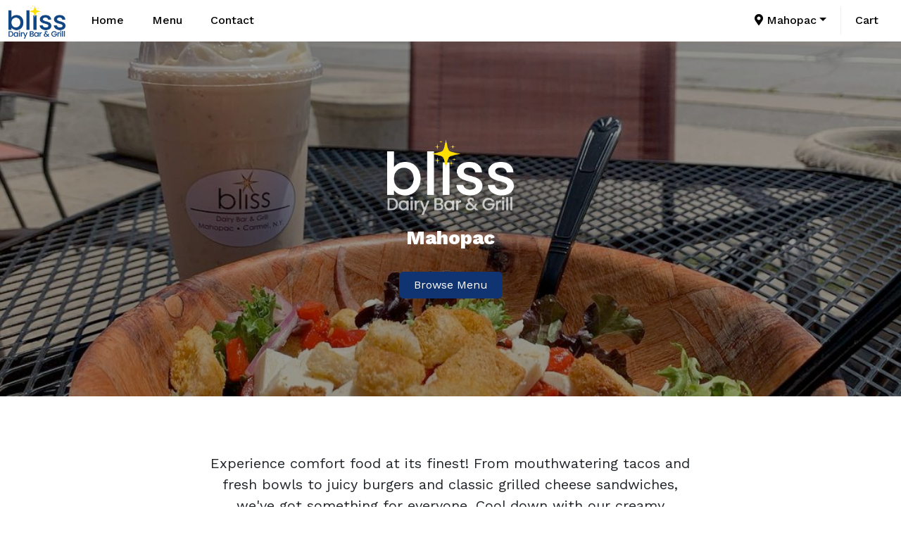

--- FILE ---
content_type: text/html; charset=UTF-8
request_url: https://bliss-mahopac.com/
body_size: 4845
content:
<!DOCTYPE html>
<html lang="en">
<head>
    <meta http-equiv="X-UA-Compatible" content="IE=edge">
    <link rel="stylesheet" type="text/css" href="/application/files/presets/bliss.css?ccm_nocache=4fa5d0116859e531fe9aee57f1f404881d28327d">    
<title>Bliss Dairy Bar &amp; Grill Mahopac</title>

<meta http-equiv="content-type" content="text/html; charset=UTF-8">
<meta name="generator" content="Concrete CMS">
<link rel="canonical" href="https://bliss-mahopac.com/">
<script type="text/javascript">
    var CCM_DISPATCHER_FILENAME = "/index.php";
    var CCM_CID = 1;
    var CCM_EDIT_MODE = false;
    var CCM_ARRANGE_MODE = false;
    var CCM_IMAGE_PATH = "/concrete/images";
    var CCM_APPLICATION_URL = "https://bliss-mahopac.com";
    var CCM_REL = "";
    var CCM_ACTIVE_LOCALE = "en_US";
    var CCM_USER_REGISTERED = false;
</script>

<link href="/concrete/css/fontawesome/all.css?ccm_nocache=4fa5d0116859e531fe9aee57f1f404881d28327d" rel="stylesheet" type="text/css" media="all">
<script type="text/javascript" src="/concrete/js/jquery.js?ccm_nocache=4fa5d0116859e531fe9aee57f1f404881d28327d"></script>
    <meta name="viewport" content="width=device-width, initial-scale=1.0">
</head>
<body>

<div class="theme-atomik ccm-page ccm-page-id-1 page-type-page page-template-full">



    
<div class="ccm-block-top-navigation-bar" >
    <nav class="navbar navbar-expand-lg navbar-light ">
        <div class="container-fluid">
            <a class="navbar-brand" href="https://bliss-mahopac.com/">
                                                    <img src="https://bliss-mahopac.com/application/files/8117/2950/2606/logo.png" class="logo">
                                    
                            </a>

                            <button class="navbar-toggler collapsed" type="button" data-bs-toggle="collapse" data-bs-target="#top-navigation-bar-309" aria-controls="#top-navigation-bar-309" aria-expanded="false" aria-label="Toggle Navigation">
                                        <span class="icon-bar"></span>
                    <span class="icon-bar"></span>
                    <span class="icon-bar"></span>
                    
                                    </button>
                <div class="collapse navbar-collapse" id="top-navigation-bar-309">
                                                                                <ul class="navbar-nav">
                                                        <li class="nav-item"><a class="nav-link" target="_self" href="http://bliss.web.acadiapos.com/">Home</a></li>
                                                                                    <li class="nav-item"><a class="nav-link" target="_self" href="https://bliss-mahopac.com/menu">Menu</a></li>
                                                                                    <li class="nav-item"><a class="nav-link" target="_self" href="https://bliss-mahopac.com/contact">Contact</a></li>
                                                                                    <li class="nav-item dropdown">
                                    <a class="nav-link dropdown-toggle" data-concrete-toggle="dropdown" target="_self" href="https://bliss-mahopac.com/location-selector">
                                        Mahopac                                    </a>
                                    <ul class="dropdown-menu">
                                                                                    <li><a class="dropdown-item" target="_self" href="https://carmel.bliss-mahopac.com">Carmel</a></li>
                                                                            </ul>
                                </li>
                                                                                    <li class="nav-item"><a class="nav-link" target="_self" href="https://bliss-mahopac.com/cart">Cart</a></li>
                                                                        </ul>
                                    </div>
                    </div>
    </nav>
</div>



    <div data-transparency="element" class="ccm-block-hero-image" style="min-height: 70vh">
    <div class="ccm-block-hero-image-cover" style="min-height: 70vh"></div>
    <div style="background-image: url(&quot;https://bliss-mahopac.com/application/files/8117/2959/6666/hero.jpg&quot;); min-height: 70vh" class="ccm-block-hero-image-image"></div>
    <div class="ccm-block-hero-image-text" style="min-height: 70vh">
        <p><img alt="Bliss Dairy Bar &amp; Grill" src="https://bliss-mahopac.com/index.php/download_file/view_inline/38c60a2b-7b4e-4cc5-8feb-5e7dabe8abbb" width="180px" /></p>

<h3>Mahopac</h3>
             <div class="mt-4"><a href="https://bliss-mahopac.com/menu" class="btn btn-primary"><i class="fas fa-"></i>Browse Menu</a></div>
                 </div>
</div>



<div class="container"><div class="row"><div class="col-md-12">    <div class="row gx-xl-10"><div class="col-md-2"></div><div class="col-md-8">

        <div class="ccm-custom-style-container ccm-custom-style-main14-334 py-5"
            >
    
<div class="ccm-block-content">
    <p class="lead text-center">Experience comfort food at its finest! From mouthwatering tacos and fresh bowls to juicy burgers and classic grilled cheese sandwiches, we&#39;ve got something for everyone. Cool down with our creamy milkshakes or explore our chicken specialties and wraps. Kids are always welcome with our special menu just for them. Order online now and treat yourself to a blissful dining experience!</p>
</div>
    </div>
</div><div class="col-md-2"></div></div>
</div></div></div>

    
<div id="ccm-block-gallery-235">
    <div class="ccm-block-gallery">
        <div class="row gx-0">
                            <a class="col-md-4 col-6"
                   href="https://bliss-mahopac.com/application/files/4017/2950/9052/4.jpg" data-gallery-lightbox="true"
                   data-caption=""
                   data-download-link="">
                    <div class="ccm-block-gallery-image"><picture><!--[if IE 9]><video style='display: none;'><![endif]--><!--[if IE 9]></video><![endif]--><img src="/application/files/4017/2950/9052/4.jpg" alt="#"></picture></div>
                    <div class="ccm-block-gallery-image-overlay">
                        <div class="ccm-block-gallery-image-overlay-color"></div>
                        <div class="ccm-block-gallery-image-overlay-text"></div>
                    </div>
                </a>
                                <a class="col-md-4 col-6"
                   href="https://bliss-mahopac.com/application/files/5217/2950/9047/3.jpg" data-gallery-lightbox="true"
                   data-caption=""
                   data-download-link="">
                    <div class="ccm-block-gallery-image"><picture><!--[if IE 9]><video style='display: none;'><![endif]--><!--[if IE 9]></video><![endif]--><img src="/application/files/5217/2950/9047/3.jpg" alt="#"></picture></div>
                    <div class="ccm-block-gallery-image-overlay">
                        <div class="ccm-block-gallery-image-overlay-color"></div>
                        <div class="ccm-block-gallery-image-overlay-text"></div>
                    </div>
                </a>
                                <a class="col-md-4 col-6"
                   href="https://bliss-mahopac.com/application/files/4517/2950/9048/6.jpg" data-gallery-lightbox="true"
                   data-caption=""
                   data-download-link="">
                    <div class="ccm-block-gallery-image"><picture><!--[if IE 9]><video style='display: none;'><![endif]--><!--[if IE 9]></video><![endif]--><img src="/application/files/4517/2950/9048/6.jpg" alt="#"></picture></div>
                    <div class="ccm-block-gallery-image-overlay">
                        <div class="ccm-block-gallery-image-overlay-color"></div>
                        <div class="ccm-block-gallery-image-overlay-text"></div>
                    </div>
                </a>
                                <a class="col-md-4 col-6"
                   href="https://bliss-mahopac.com/application/files/5617/2950/9050/5.jpg" data-gallery-lightbox="true"
                   data-caption=""
                   data-download-link="">
                    <div class="ccm-block-gallery-image"><picture><!--[if IE 9]><video style='display: none;'><![endif]--><!--[if IE 9]></video><![endif]--><img src="/application/files/5617/2950/9050/5.jpg" alt="#"></picture></div>
                    <div class="ccm-block-gallery-image-overlay">
                        <div class="ccm-block-gallery-image-overlay-color"></div>
                        <div class="ccm-block-gallery-image-overlay-text"></div>
                    </div>
                </a>
                                <a class="col-md-4 col-6"
                   href="https://bliss-mahopac.com/application/files/1917/2950/9044/2.jpg" data-gallery-lightbox="true"
                   data-caption=""
                   data-download-link="">
                    <div class="ccm-block-gallery-image"><picture><!--[if IE 9]><video style='display: none;'><![endif]--><!--[if IE 9]></video><![endif]--><img src="/application/files/1917/2950/9044/2.jpg" alt="#"></picture></div>
                    <div class="ccm-block-gallery-image-overlay">
                        <div class="ccm-block-gallery-image-overlay-color"></div>
                        <div class="ccm-block-gallery-image-overlay-text"></div>
                    </div>
                </a>
                                <a class="col-md-4 col-6"
                   href="https://bliss-mahopac.com/application/files/4817/2950/9088/12599248_224523597882415_295387277_n.jpg" data-gallery-lightbox="true"
                   data-caption=""
                   data-download-link="">
                    <div class="ccm-block-gallery-image"><picture><!--[if IE 9]><video style='display: none;'><![endif]--><!--[if IE 9]></video><![endif]--><img src="/application/files/4817/2950/9088/12599248_224523597882415_295387277_n.jpg" alt="#"></picture></div>
                    <div class="ccm-block-gallery-image-overlay">
                        <div class="ccm-block-gallery-image-overlay-color"></div>
                        <div class="ccm-block-gallery-image-overlay-text"></div>
                    </div>
                </a>
                        </div>
    </div>
</div>


    <div class="ccm-block-testimonial-hero">

    <div class="ccm-block-testimonial-hero-cover"></div>

    
    <div class="container">
        <div class="row">
            <div class="col-md-8 offset-md-2">
                <div class="ccm-block-testimonial-hero-text">

                    <div class="ccm-block-testimonial-hero-quote">
                        <div class="quote-start"></div>
                            <h4>Burger were great, the staff was courteous 👍</h4>
                        <div class="quote-end"></div>
                    </div>

                    
                    <div class="ccm-block-testimonial-hero-name">
                        Joseph S.                    </div>

                    
                    
                    
                    


                </div>


            </div>

        </div>
    </div>


</div>



    <script type="text/javascript">
    $(function () {
        const reviews = [
            { review: "Burger were great, the staff was courteous 👍", name: "Joseph S." },
            { review: "Good food. Nice staff. Shakes pretty good too", name: "Kristen P." },
            { review: "Always fresh and great. Perfect for lunch and dinner.", name: "Brian K." },
            { review: "Love this little gem! Must try it if you’re in the area.....and even if you’re not, it’s worth the trip! Save room for ice cream (or milkshakes)! 👍", name: "Lucia L." },
            { review: "Great stop for the kids. Better in warm weather to enjoy outside seating", name: "Colleen C." },
            { review: "Best comfort food around, def recommend the hot dogs", name: "Anthony S." },
        ]
        
        $('.ccm-block-testimonial-hero-quote h4').text(reviews[0].review)
        $('.ccm-block-testimonial-hero-name').text(reviews[0].name)

        var currentReview = 1

        window.setInterval(function () {
            $('.ccm-block-testimonial-hero-quote h4').text(reviews[currentReview].review)
            $('.ccm-block-testimonial-hero-name').text(reviews[currentReview].name)
            currentReview++
            if (currentReview == reviews.length) currentReview = 0
        }, 5000)
    })
</script>

<footer>
    <section class="mb-4">
        <div class="container">
            <div class="row">
                <div class="col-md-3">
                    

        <div class="ccm-custom-style-container ccm-custom-style-footercolumn1-167 footer-logo text-center pb-5"
            >
    <a href="https://bliss-mahopac.com/"><img src="/application/files/4017/2950/2769/logo-light.png" alt="Bliss Dairy Bar &amp; Grill" width="551" height="328" class="ccm-image-block img-fluid bID-167" title="Bliss Dairy Bar &amp; Grill"></a>

    </div>


    
<div id="ccm-block-social-links176" class="ccm-block-social-links">
    <ul class="list-inline">
                <li class="list-inline-item">
                <a target="_blank" rel="noopener noreferrer" href="https://www.facebook.com/blissmahopac/"
                    aria-label="Facebook"><i class="fab fa-facebook" aria-hidden="true" title="Facebook"></i></a>
            </li>
                    <li class="list-inline-item">
                <a target="_blank" rel="noopener noreferrer" href="https://www.instagram.com/blissgrill/"
                    aria-label="Instagram"><i class="fab fa-instagram" aria-hidden="true" title="Instagram"></i></a>
            </li>
            </ul>
</div>



    <script type="text/javascript">
    $(document).ready(function() {
        $('nav ul.navbar-nav > li:nth-last-child(2) > a').prop('href','#')
        $('nav ul.navbar-nav > li:nth-last-child(2) > a').html('<i class="fa fa-map-marker-alt" aria-hidden="true"></i> Mahopac')
        
        const d = new Date();
        const brandName='Bliss Dairy Bar & Grill'
        $('.concrete-branding .col-md-6').first().html(`<span style="font-size:13px;letter-spacing:-.5px">&copy; ${d.getFullYear()} <a href="/" style="text-decoration:none">${brandName}</a>. Powered by <a href="https://acadiapos.com" target="_blank"><img alt="Acadia POS" src="https://acadiapos.com/wp-content/uploads/2023/10/logo-light.png" style="width: 80px;vertical-align: middle" oncontextmenu="return false"></a></span>`);
    });
</script>
                </div>
                <div class="col-md-2 col-6">
                    

    
<div class="ccm-block-content">
    <h4>Visit Us</h4>

<p>4 Cherry Lane, Mahopac, NY 10541</p>

<p><a href="https://maps.app.goo.gl/Kd8bUoe9vsNhozMS8" target="_blank"><i class="fa fa-external-link-alt"></i> Get Directions</a></p>
</div>


    
<div class="ccm-block-content">
    <h4>Call Us</h4>

<p><a href="tel:+18456280384">(845) 628 - 0384</a></p>

<p>&nbsp;</p>
</div>
                </div>
                <div class="col-md-2 col-6">
                    

    
<div class="ccm-block-content">
    <h4>Operating Hours</h4>

<p>Mon-Sat: 11:30am - 8:30pm<br />
Sun: 11:30am - 8pm</p>
</div>
                </div>
                <div class="col-md-5 col-12">
                    <hr class="d-md-none">
                    

    <iframe src="https://www.google.com/maps/embed?pb=!1m14!1m8!1m3!1d4845.672728585214!2d-73.73972888151657!3d41.372160717357765!3m2!1i1024!2i768!4f13.1!3m3!1m2!1s0x89c2b35cc9fd22e1%3A0xf7baae8d4b228274!2sBliss%20Dairy%20Bar%20%26%20Grill!5e0!3m2!1sen!2sus!4v1733380282017!5m2!1sen!2sus" width="100%" height="256" style="border:0;" allowfullscreen="" loading="lazy" referrerpolicy="no-referrer-when-downgrade"></iframe>

                </div>
            </div>
        </div>
    </section>
    <section class="concrete-branding">
        <div class="container">
            <div class="row">
                <div class="col-md-6">
                    Copyright 2026.                     Built with <strong><a href="https://www.concretecms.org" title="Concrete CMS" rel="nofollow">Concrete CMS</a></strong>.                </div>
                <div class="col-md-6 text-md-end">
                    <a href="https://bliss-mahopac.com/login">Log in</a>                </div>
            </div>
        </div>
    </section>
</footer>


</div>

<script type="text/javascript" src="/application/files/cache/js/b98cc5c23fe620e83db92d0f8acff7f37c68b500.js?ccm_nocache=4fa5d0116859e531fe9aee57f1f404881d28327d" data-source="/packages/cs_modifiers/js/modifiers.js?ccm_nocache=4fa5d0116859e531fe9aee57f1f404881d28327d /packages/cs_modifiers/js/swal29.js?ccm_nocache=4fa5d0116859e531fe9aee57f1f404881d28327d"></script>
<link href="/application/files/cache/css/e370c998e1d126e942b528e0b4acafe9f658615a.css?ccm_nocache=4fa5d0116859e531fe9aee57f1f404881d28327d" rel="stylesheet" type="text/css" media="all" data-source="/packages/cs_modifiers/css/style.css?ccm_nocache=4fa5d0116859e531fe9aee57f1f404881d28327d">
<script type="text/javascript" src="/application/files/cache/js/1dd0f952d0d785b517d02461a4c38c8f7531c03d.js?ccm_nocache=4fa5d0116859e531fe9aee57f1f404881d28327d" data-source="/packages/cs_bundles/js/bundle.js?ccm_nocache=4fa5d0116859e531fe9aee57f1f404881d28327d"></script>
<script type="text/javascript" src="/concrete/js/vue.js?ccm_nocache=4fa5d0116859e531fe9aee57f1f404881d28327d"></script>
<script type="text/javascript" src="/concrete/js/bootstrap.js?ccm_nocache=e44b77d33ea1a0d328198ea0029a28e0b30d8f10"></script>
<script type="text/javascript" src="/concrete/js/moment.js?ccm_nocache=4fa5d0116859e531fe9aee57f1f404881d28327d"></script>
<script type="text/javascript" src="/ccm/assets/localization/moment/js"></script>
<script type="text/javascript" src="/concrete/themes/atomik/main.js"></script>

</body>
</html>


--- FILE ---
content_type: text/css
request_url: https://bliss-mahopac.com/application/files/presets/bliss.css?ccm_nocache=4fa5d0116859e531fe9aee57f1f404881d28327d
body_size: 347541
content:
@charset "UTF-8";@import url(//fonts.googleapis.com/css?family=Montserrat:500);@import url(//fonts.googleapis.com/css?family=Bebas+Neue:400);@import url(//fonts.googleapis.com/css?family=Raleway:800);@import url('https://fonts.googleapis.com/css2?family=Work+Sans:ital,wght@0,100..900;1,100..900&display=swap');
/*!
   * Bootstrap  v5.3.3 (https://getbootstrap.com/)
   * Copyright 2011-2024 The Bootstrap Authors
   * Licensed under MIT (https://github.com/twbs/bootstrap/blob/main/LICENSE)
   */
:root,[data-bs-theme=light]{--bs-blue:#0d6efd;--bs-indigo:#6610f2;--bs-purple:#6f42c1;--bs-pink:#d63384;--bs-red:#dc3545;--bs-orange:#fd7e14;--bs-yellow:#ffc107;--bs-green:#198754;--bs-teal:#20c997;--bs-cyan:#0dcaf0;--bs-black:#000;--bs-white:#fff;--bs-gray:#6c757d;--bs-gray-dark:#343a40;--bs-gray-100:#f8f9fa;--bs-gray-200:#e9ecef;--bs-gray-300:#dee2e6;--bs-gray-400:#ced4da;--bs-gray-500:#979797;--bs-gray-600:#6c757d;--bs-gray-700:#495057;--bs-gray-800:#343a40;--bs-gray-900:#212529;--bs-primary:#103472;--bs-secondary:#676d6f;--bs-success:#04af7a;--bs-info:#20bff0;--bs-warning:#f0b720;--bs-danger:#a32c0d;--bs-light:#f3f3f3;--bs-dark:#373a3b;--bs-light-accent:#9ba5b0;--bs-accent:#f14a20;--bs-dark-accent:#014357;--bs-primary-rgb:16,52,114;--bs-secondary-rgb:103,109,111;--bs-success-rgb:4,175,122;--bs-info-rgb:32,191,240;--bs-warning-rgb:240,183,32;--bs-danger-rgb:163,44,13;--bs-light-rgb:243,243,243;--bs-dark-rgb:55,58,59;--bs-light-accent-rgb:155,165,176;--bs-accent-rgb:241,74,32;--bs-dark-accent-rgb:1,67,87;--bs-primary-text-emphasis:#06152e;--bs-secondary-text-emphasis:#292c2c;--bs-success-text-emphasis:#024631;--bs-info-text-emphasis:#0d4c60;--bs-warning-text-emphasis:#60490d;--bs-danger-text-emphasis:#411205;--bs-light-text-emphasis:#495057;--bs-dark-text-emphasis:#495057;--bs-primary-bg-subtle:#cfd6e3;--bs-secondary-bg-subtle:#e1e2e2;--bs-success-bg-subtle:#cdefe4;--bs-info-bg-subtle:#d2f2fc;--bs-warning-bg-subtle:#fcf1d2;--bs-danger-bg-subtle:#edd5cf;--bs-light-bg-subtle:#fcfcfd;--bs-dark-bg-subtle:#ced4da;--bs-primary-border-subtle:#9faec7;--bs-secondary-border-subtle:#c2c5c5;--bs-success-border-subtle:#9bdfca;--bs-info-border-subtle:#a6e5f9;--bs-warning-border-subtle:#f9e2a6;--bs-danger-border-subtle:#daab9e;--bs-light-border-subtle:#e9ecef;--bs-dark-border-subtle:#979797;--bs-white-rgb:255,255,255;--bs-black-rgb:0,0,0;--bs-font-sans-serif:system-ui,-apple-system,"Segoe UI",Roboto,"Helvetica Neue","Noto Sans","Liberation Sans",Arial,sans-serif,"Apple Color Emoji","Segoe UI Emoji","Segoe UI Symbol","Noto Color Emoji";--bs-font-monospace:SFMono-Regular,Menlo,Monaco,Consolas,"Liberation Mono","Courier New",monospace;--bs-gradient:linear-gradient(180deg,rgba(255,255,255,.15),rgba(255,255,255,0));--bs-body-font-family:Helvetica;--bs-body-font-size:1rem;--bs-body-font-weight:400;--bs-body-line-height:1.5;--bs-body-color:#212529;--bs-body-color-rgb:33,37,41;--bs-body-bg:#fff;--bs-body-bg-rgb:255,255,255;--bs-emphasis-color:#000;--bs-emphasis-color-rgb:0,0,0;--bs-secondary-color:rgba(33,37,41,.75);--bs-secondary-color-rgb:33,37,41;--bs-secondary-bg:#e9ecef;--bs-secondary-bg-rgb:233,236,239;--bs-tertiary-color:rgba(33,37,41,.5);--bs-tertiary-color-rgb:33,37,41;--bs-tertiary-bg:#f8f9fa;--bs-tertiary-bg-rgb:248,249,250;--bs-heading-color:inherit;--bs-link-color:#103472;--bs-link-color-rgb:16,52,114;--bs-link-decoration:none;--bs-link-hover-color:#0d2a5b;--bs-link-hover-color-rgb:13,42,91;--bs-code-color:#d63384;--bs-highlight-color:#212529;--bs-highlight-bg:#fff3cd;--bs-border-width:1px;--bs-border-style:solid;--bs-border-color:#dee2e6;--bs-border-color-translucent:rgba(0,0,0,.175);--bs-border-radius:.375rem;--bs-border-radius-sm:.25rem;--bs-border-radius-lg:.5rem;--bs-border-radius-xl:1rem;--bs-border-radius-xxl:2rem;--bs-border-radius-2xl:var(--bs-border-radius-xxl);--bs-border-radius-pill:50rem;--bs-box-shadow:0 .5rem 1rem rgba(0,0,0,.15);--bs-box-shadow-sm:0 .125rem .25rem rgba(0,0,0,.075);--bs-box-shadow-lg:0 1rem 3rem rgba(0,0,0,.175);--bs-box-shadow-inset:inset 0 1px 2px rgba(0,0,0,.075);--bs-focus-ring-width:.25rem;--bs-focus-ring-opacity:.25;--bs-focus-ring-color:rgba(16,52,114,.25);--bs-form-valid-color:#04af7a;--bs-form-valid-border-color:#04af7a;--bs-form-invalid-color:#a32c0d;--bs-form-invalid-border-color:#a32c0d}[data-bs-theme=dark]{color-scheme:dark;--bs-body-color:#dee2e6;--bs-body-color-rgb:222,226,230;--bs-body-bg:#212529;--bs-body-bg-rgb:33,37,41;--bs-emphasis-color:#fff;--bs-emphasis-color-rgb:255,255,255;--bs-secondary-color:rgba(222,226,230,.75);--bs-secondary-color-rgb:222,226,230;--bs-secondary-bg:#343a40;--bs-secondary-bg-rgb:52,58,64;--bs-tertiary-color:rgba(222,226,230,.5);--bs-tertiary-color-rgb:222,226,230;--bs-tertiary-bg:#2b3035;--bs-tertiary-bg-rgb:43,48,53;--bs-primary-text-emphasis:#7085aa;--bs-secondary-text-emphasis:#a4a7a9;--bs-success-text-emphasis:#68cfaf;--bs-info-text-emphasis:#79d9f6;--bs-warning-text-emphasis:#f6d479;--bs-danger-text-emphasis:#c8806e;--bs-light-text-emphasis:#f8f9fa;--bs-dark-text-emphasis:#dee2e6;--bs-primary-bg-subtle:#030a17;--bs-secondary-bg-subtle:#151616;--bs-success-bg-subtle:#012318;--bs-info-bg-subtle:#062630;--bs-warning-bg-subtle:#302506;--bs-danger-bg-subtle:#210903;--bs-light-bg-subtle:#343a40;--bs-dark-bg-subtle:#1a1d20;--bs-primary-border-subtle:#0a1f44;--bs-secondary-border-subtle:#3e4143;--bs-success-border-subtle:#026949;--bs-info-border-subtle:#137390;--bs-warning-border-subtle:#906e13;--bs-danger-border-subtle:#621a08;--bs-light-border-subtle:#495057;--bs-dark-border-subtle:#343a40;--bs-heading-color:inherit;--bs-link-color:#7085aa;--bs-link-hover-color:#8d9dbb;--bs-link-color-rgb:112,133,170;--bs-link-hover-color-rgb:141,157,187;--bs-code-color:#e685b5;--bs-highlight-color:#dee2e6;--bs-highlight-bg:#664d03;--bs-border-color:#495057;--bs-border-color-translucent:rgba(255,255,255,.15);--bs-form-valid-color:#75b798;--bs-form-valid-border-color:#75b798;--bs-form-invalid-color:#ea868f;--bs-form-invalid-border-color:#ea868f}*,*:before,*:after{box-sizing:border-box}@media (prefers-reduced-motion:no-preference){:root{scroll-behavior:smooth}}body{margin:0;font-family:var(--bs-body-font-family);font-size:var(--bs-body-font-size);font-weight:var(--bs-body-font-weight);line-height:var(--bs-body-line-height);color:var(--bs-body-color);text-align:var(--bs-body-text-align);background-color:var(--bs-body-bg);-webkit-text-size-adjust:100%;-webkit-tap-highlight-color:rgba(0,0,0,0)}hr{margin:1rem 0;color:inherit;border:0;border-top:var(--bs-border-width) solid;opacity:.25}h1,.h1,h2,.h2,h3,.h3,h4,.h4,div.theme-atomik .ccm-block-testimonial .ccm-block-testimonial-text .ccm-block-testimonial-name,div.theme-atomik .ccm-image-slider .ccm-image-slider-text .ccm-image-slider-title,h5,.h5,h6,.h6,div.theme-atomik div.ccm-block-next-previous .ccm-block-next-previous-previous-link,div.theme-atomik div.ccm-block-next-previous .ccm-block-next-previous-next-link,div.theme-atomik .ccm-block-testimonial-circle .ccm-block-testimonial-position{margin-top:0;margin-bottom:.5rem;font-family:"Raleway";font-weight:800;line-height:1.2;color:var(--bs-heading-color)}h1,.h1{font-size:calc(1.375rem + 1.5vw)}@media (min-width:1200px){h1,.h1{font-size:2.5rem}}h2,.h2{font-size:calc(1.325rem + .9vw)}@media (min-width:1200px){h2,.h2{font-size:2rem}}h3,.h3{font-size:calc(1.3rem + .6vw)}@media (min-width:1200px){h3,.h3{font-size:1.75rem}}h4,.h4,div.theme-atomik .ccm-block-testimonial .ccm-block-testimonial-text .ccm-block-testimonial-name,div.theme-atomik .ccm-image-slider .ccm-image-slider-text .ccm-image-slider-title{font-size:calc(1.275rem + .3vw)}@media (min-width:1200px){h4,.h4,div.theme-atomik .ccm-block-testimonial .ccm-block-testimonial-text .ccm-block-testimonial-name,div.theme-atomik .ccm-image-slider .ccm-image-slider-text .ccm-image-slider-title{font-size:1.5rem}}h5,.h5{font-size:1.25rem}h6,.h6,div.theme-atomik div.ccm-block-next-previous .ccm-block-next-previous-previous-link,div.theme-atomik div.ccm-block-next-previous .ccm-block-next-previous-next-link,div.theme-atomik .ccm-block-testimonial-circle .ccm-block-testimonial-position{font-size:1rem}p{margin-top:0;margin-bottom:1rem}abbr[title]{text-decoration:underline dotted;cursor:help;text-decoration-skip-ink:none}address{margin-bottom:1rem;font-style:normal;line-height:inherit}ol,ul{padding-left:2rem}ol,ul,dl{margin-top:0;margin-bottom:1rem}ol ol,ul ul,ol ul,ul ol{margin-bottom:0}dt{font-weight:700}dd{margin-bottom:.5rem;margin-left:0}blockquote{margin:0 0 1rem}b,strong{font-weight:bolder}small,.small{font-size:.875em}mark,.mark{padding:.1875em;color:var(--bs-highlight-color);background-color:var(--bs-highlight-bg)}sub,sup{position:relative;font-size:.75em;line-height:0;vertical-align:baseline}sub{bottom:-.25em}sup{top:-.5em}a{color:rgba(var(--bs-link-color-rgb),var(--bs-link-opacity,1));text-decoration:none}a:hover{--bs-link-color-rgb:var(--bs-link-hover-color-rgb)}a:not([href]):not([class]),a:not([href]):not([class]):hover{color:inherit;text-decoration:none}pre,code,kbd,samp{font-family:var(--bs-font-monospace);font-size:1em}pre{display:block;margin-top:0;margin-bottom:1rem;overflow:auto;font-size:.875em}pre code{font-size:inherit;color:inherit;word-break:normal}code{font-size:.875em;color:var(--bs-code-color);word-wrap:break-word}a>code{color:inherit}kbd{padding:.1875rem .375rem;font-size:.875em;color:var(--bs-body-bg);background-color:var(--bs-body-color);border-radius:.25rem}kbd kbd{padding:0;font-size:1em}figure{margin:0 0 1rem}img,svg{vertical-align:middle}table{caption-side:bottom;border-collapse:collapse}caption{padding-top:.5rem;padding-bottom:.5rem;color:var(--bs-secondary-color);text-align:left}th{text-align:inherit;text-align:-webkit-match-parent}thead,tbody,tfoot,tr,td,th{border-color:inherit;border-style:solid;border-width:0}label{display:inline-block}button{border-radius:0}button:focus:not(:focus-visible){outline:0}input,button,select,optgroup,textarea{margin:0;font-family:inherit;font-size:inherit;line-height:inherit}button,select{text-transform:none}[role=button]{cursor:pointer}select{word-wrap:normal}select:disabled{opacity:1}[list]:not([type=date]):not([type=datetime-local]):not([type=month]):not([type=week]):not([type=time])::-webkit-calendar-picker-indicator{display:none !important}button,[type=button],[type=reset],[type=submit]{-webkit-appearance:button}button:not(:disabled),[type=button]:not(:disabled),[type=reset]:not(:disabled),[type=submit]:not(:disabled){cursor:pointer}::-moz-focus-inner{padding:0;border-style:none}textarea{resize:vertical}fieldset{min-width:0;padding:0;margin:0;border:0}legend{float:left;width:100%;padding:0;margin-bottom:.5rem;font-size:calc(1.275rem + .3vw);line-height:inherit}@media (min-width:1200px){legend{font-size:1.5rem}}legend+*{clear:left}::-webkit-datetime-edit-fields-wrapper,::-webkit-datetime-edit-text,::-webkit-datetime-edit-minute,::-webkit-datetime-edit-hour-field,::-webkit-datetime-edit-day-field,::-webkit-datetime-edit-month-field,::-webkit-datetime-edit-year-field{padding:0}::-webkit-inner-spin-button{height:auto}[type=search]{-webkit-appearance:textfield;outline-offset:-2px}::-webkit-search-decoration{-webkit-appearance:none}::-webkit-color-swatch-wrapper{padding:0}::file-selector-button{font:inherit;-webkit-appearance:button}output{display:inline-block}iframe{border:0}summary{display:list-item;cursor:pointer}progress{vertical-align:baseline}[hidden]{display:none !important}.lead{font-size:1.25rem;font-weight:400}.display-1{font-size:calc(1.525rem + 3.3vw);font-family:"Bebas Neue";font-weight:400;line-height:1em}@media (min-width:1200px){.display-1{font-size:4rem}}.display-2,div.theme-atomik div.ccm-block-hero-image-offset-title div.ccm-block-hero-image-text h1,div.theme-atomik div.ccm-block-hero-image-offset-title div.ccm-block-hero-image-text .h1{font-size:calc(1.475rem + 2.7vw);font-family:"Bebas Neue";font-weight:400;line-height:1em}@media (min-width:1200px){.display-2,div.theme-atomik div.ccm-block-hero-image-offset-title div.ccm-block-hero-image-text h1,div.theme-atomik div.ccm-block-hero-image-offset-title div.ccm-block-hero-image-text .h1{font-size:3.5rem}}.display-3{font-size:calc(1.425rem + 2.1vw);font-family:"Bebas Neue";font-weight:400;line-height:1em}@media (min-width:1200px){.display-3{font-size:3rem}}.display-4,div.theme-atomik footer div.atomik-logo span,div.theme-atomik .ccm-block-gallery .ccm-block-gallery-image-overlay-text,div.theme-atomik div.ccm-block-next-previous h4,div.theme-atomik div.ccm-block-next-previous .h4,div.theme-atomik div.ccm-block-next-previous .ccm-block-testimonial .ccm-block-testimonial-text .ccm-block-testimonial-name,div.theme-atomik .ccm-block-testimonial .ccm-block-testimonial-text div.ccm-block-next-previous .ccm-block-testimonial-name,div.theme-atomik div.ccm-block-next-previous .ccm-image-slider .ccm-image-slider-text .ccm-image-slider-title,div.theme-atomik .ccm-image-slider .ccm-image-slider-text div.ccm-block-next-previous .ccm-image-slider-title,div.theme-atomik .ccm-block-share-this-page h4,div.theme-atomik .ccm-block-share-this-page .h4,div.theme-atomik .ccm-block-share-this-page .ccm-block-testimonial .ccm-block-testimonial-text .ccm-block-testimonial-name,div.theme-atomik .ccm-block-testimonial .ccm-block-testimonial-text .ccm-block-share-this-page .ccm-block-testimonial-name,div.theme-atomik .ccm-block-share-this-page .ccm-image-slider .ccm-image-slider-text .ccm-image-slider-title,div.theme-atomik .ccm-image-slider .ccm-image-slider-text .ccm-block-share-this-page .ccm-image-slider-title{font-size:calc(1.325rem + .9vw);font-family:"Bebas Neue";font-weight:400;line-height:1em}@media (min-width:1200px){.display-4,div.theme-atomik footer div.atomik-logo span,div.theme-atomik .ccm-block-gallery .ccm-block-gallery-image-overlay-text,div.theme-atomik div.ccm-block-next-previous h4,div.theme-atomik div.ccm-block-next-previous .h4,div.theme-atomik div.ccm-block-next-previous .ccm-block-testimonial .ccm-block-testimonial-text .ccm-block-testimonial-name,div.theme-atomik .ccm-block-testimonial .ccm-block-testimonial-text div.ccm-block-next-previous .ccm-block-testimonial-name,div.theme-atomik div.ccm-block-next-previous .ccm-image-slider .ccm-image-slider-text .ccm-image-slider-title,div.theme-atomik .ccm-image-slider .ccm-image-slider-text div.ccm-block-next-previous .ccm-image-slider-title,div.theme-atomik .ccm-block-share-this-page h4,div.theme-atomik .ccm-block-share-this-page .h4,div.theme-atomik .ccm-block-share-this-page .ccm-block-testimonial .ccm-block-testimonial-text .ccm-block-testimonial-name,div.theme-atomik .ccm-block-testimonial .ccm-block-testimonial-text .ccm-block-share-this-page .ccm-block-testimonial-name,div.theme-atomik .ccm-block-share-this-page .ccm-image-slider .ccm-image-slider-text .ccm-image-slider-title,div.theme-atomik .ccm-image-slider .ccm-image-slider-text .ccm-block-share-this-page .ccm-image-slider-title{font-size:2rem}}.list-unstyled,div.theme-atomik .ccm-block-date-navigation ul.ccm-block-date-navigation-dates{padding-left:0;list-style:none}.list-inline{padding-left:0;list-style:none}.list-inline-item{display:inline-block}.list-inline-item:not(:last-child){margin-right:.5rem}.initialism{font-size:.875em;text-transform:uppercase}.blockquote{margin-bottom:1rem;font-size:1.25rem}.blockquote>:last-child{margin-bottom:0}.blockquote-footer{margin-top:-1rem;margin-bottom:1rem;font-size:.875em;color:#6c757d}.blockquote-footer:before{content:"— "}.img-fluid{max-width:100%;height:auto}.img-thumbnail{padding:.25rem;background-color:var(--bs-body-bg);border:var(--bs-border-width) solid var(--bs-border-color);border-radius:var(--bs-border-radius);box-shadow:var(--bs-box-shadow-sm);max-width:100%;height:auto}.figure{display:inline-block}.figure-img{margin-bottom:.5rem;line-height:1}.figure-caption{font-size:.875em;color:var(--bs-secondary-color)}.container,.container-fluid,.container-sm,.container-md,.container-lg,.container-xl{--bs-gutter-x:1.5rem;--bs-gutter-y:0;width:100%;padding-right:calc(var(--bs-gutter-x)*.5);padding-left:calc(var(--bs-gutter-x)*.5);margin-right:auto;margin-left:auto}@media (min-width:576px){.container,.container-sm{max-width:540px}}@media (min-width:768px){.container,.container-sm,.container-md{max-width:720px}}@media (min-width:992px){.container,.container-sm,.container-md,.container-lg{max-width:960px}}@media (min-width:1200px){.container,.container-sm,.container-md,.container-lg,.container-xl{max-width:1140px}}:root{--bs-breakpoint-xs:0;--bs-breakpoint-sm:576px;--bs-breakpoint-md:768px;--bs-breakpoint-lg:992px;--bs-breakpoint-xl:1200px}.row{--bs-gutter-x:1.875rem;--bs-gutter-y:0;display:flex;flex-wrap:wrap;margin-top:calc(-1*var(--bs-gutter-y));margin-right:calc(-.5*var(--bs-gutter-x));margin-left:calc(-.5*var(--bs-gutter-x))}.row>*{flex-shrink:0;width:100%;max-width:100%;padding-right:calc(var(--bs-gutter-x)*.5);padding-left:calc(var(--bs-gutter-x)*.5);margin-top:var(--bs-gutter-y)}.col{flex:1 0 0%}.row-cols-auto>*{flex:0 0 auto;width:auto}.row-cols-1>*{flex:0 0 auto;width:100%}.row-cols-2>*{flex:0 0 auto;width:50%}.row-cols-3>*{flex:0 0 auto;width:33.33333333%}.row-cols-4>*{flex:0 0 auto;width:25%}.row-cols-5>*{flex:0 0 auto;width:20%}.row-cols-6>*{flex:0 0 auto;width:16.66666667%}.col-auto{flex:0 0 auto;width:auto}.col-1{flex:0 0 auto;width:8.33333333%}.col-2{flex:0 0 auto;width:16.66666667%}.col-3{flex:0 0 auto;width:25%}.col-4{flex:0 0 auto;width:33.33333333%}.col-5{flex:0 0 auto;width:41.66666667%}.col-6{flex:0 0 auto;width:50%}.col-7{flex:0 0 auto;width:58.33333333%}.col-8{flex:0 0 auto;width:66.66666667%}.col-9{flex:0 0 auto;width:75%}.col-10{flex:0 0 auto;width:83.33333333%}.col-11{flex:0 0 auto;width:91.66666667%}.col-12{flex:0 0 auto;width:100%}.offset-1{margin-left:8.33333333%}.offset-2{margin-left:16.66666667%}.offset-3{margin-left:25%}.offset-4{margin-left:33.33333333%}.offset-5{margin-left:41.66666667%}.offset-6{margin-left:50%}.offset-7{margin-left:58.33333333%}.offset-8{margin-left:66.66666667%}.offset-9{margin-left:75%}.offset-10{margin-left:83.33333333%}.offset-11{margin-left:91.66666667%}.g-0,.gx-0{--bs-gutter-x:0}.g-0,.gy-0{--bs-gutter-y:0}.g-1,.gx-1{--bs-gutter-x:.25rem}.g-1,.gy-1{--bs-gutter-y:.25rem}.g-2,.gx-2{--bs-gutter-x:.5rem}.g-2,.gy-2{--bs-gutter-y:.5rem}.g-3,.gx-3{--bs-gutter-x:1rem}.g-3,.gy-3{--bs-gutter-y:1rem}.g-4,.gx-4{--bs-gutter-x:1.5rem}.g-4,.gy-4{--bs-gutter-y:1.5rem}.g-5,.gx-5{--bs-gutter-x:2rem}.g-5,.gy-5{--bs-gutter-y:2rem}.g-6,.gx-6{--bs-gutter-x:2.5rem}.g-6,.gy-6{--bs-gutter-y:2.5rem}.g-7,.gx-7{--bs-gutter-x:3rem}.g-7,.gy-7{--bs-gutter-y:3rem}.g-8,.gx-8{--bs-gutter-x:4rem}.g-8,.gy-8{--bs-gutter-y:4rem}.g-9,.gx-9{--bs-gutter-x:5rem}.g-9,.gy-9{--bs-gutter-y:5rem}.g-10,.gx-10{--bs-gutter-x:7rem}.g-10,.gy-10{--bs-gutter-y:7rem}@media (min-width:576px){.col-sm{flex:1 0 0%}.row-cols-sm-auto>*{flex:0 0 auto;width:auto}.row-cols-sm-1>*{flex:0 0 auto;width:100%}.row-cols-sm-2>*{flex:0 0 auto;width:50%}.row-cols-sm-3>*{flex:0 0 auto;width:33.33333333%}.row-cols-sm-4>*{flex:0 0 auto;width:25%}.row-cols-sm-5>*{flex:0 0 auto;width:20%}.row-cols-sm-6>*{flex:0 0 auto;width:16.66666667%}.col-sm-auto{flex:0 0 auto;width:auto}.col-sm-1{flex:0 0 auto;width:8.33333333%}.col-sm-2{flex:0 0 auto;width:16.66666667%}.col-sm-3{flex:0 0 auto;width:25%}.col-sm-4{flex:0 0 auto;width:33.33333333%}.col-sm-5{flex:0 0 auto;width:41.66666667%}.col-sm-6{flex:0 0 auto;width:50%}.col-sm-7{flex:0 0 auto;width:58.33333333%}.col-sm-8{flex:0 0 auto;width:66.66666667%}.col-sm-9{flex:0 0 auto;width:75%}.col-sm-10{flex:0 0 auto;width:83.33333333%}.col-sm-11{flex:0 0 auto;width:91.66666667%}.col-sm-12{flex:0 0 auto;width:100%}.offset-sm-0{margin-left:0}.offset-sm-1{margin-left:8.33333333%}.offset-sm-2{margin-left:16.66666667%}.offset-sm-3{margin-left:25%}.offset-sm-4{margin-left:33.33333333%}.offset-sm-5{margin-left:41.66666667%}.offset-sm-6{margin-left:50%}.offset-sm-7{margin-left:58.33333333%}.offset-sm-8{margin-left:66.66666667%}.offset-sm-9{margin-left:75%}.offset-sm-10{margin-left:83.33333333%}.offset-sm-11{margin-left:91.66666667%}.g-sm-0,.gx-sm-0{--bs-gutter-x:0}.g-sm-0,.gy-sm-0{--bs-gutter-y:0}.g-sm-1,.gx-sm-1{--bs-gutter-x:.25rem}.g-sm-1,.gy-sm-1{--bs-gutter-y:.25rem}.g-sm-2,.gx-sm-2{--bs-gutter-x:.5rem}.g-sm-2,.gy-sm-2{--bs-gutter-y:.5rem}.g-sm-3,.gx-sm-3{--bs-gutter-x:1rem}.g-sm-3,.gy-sm-3{--bs-gutter-y:1rem}.g-sm-4,.gx-sm-4{--bs-gutter-x:1.5rem}.g-sm-4,.gy-sm-4{--bs-gutter-y:1.5rem}.g-sm-5,.gx-sm-5{--bs-gutter-x:2rem}.g-sm-5,.gy-sm-5{--bs-gutter-y:2rem}.g-sm-6,.gx-sm-6{--bs-gutter-x:2.5rem}.g-sm-6,.gy-sm-6{--bs-gutter-y:2.5rem}.g-sm-7,.gx-sm-7{--bs-gutter-x:3rem}.g-sm-7,.gy-sm-7{--bs-gutter-y:3rem}.g-sm-8,.gx-sm-8{--bs-gutter-x:4rem}.g-sm-8,.gy-sm-8{--bs-gutter-y:4rem}.g-sm-9,.gx-sm-9{--bs-gutter-x:5rem}.g-sm-9,.gy-sm-9{--bs-gutter-y:5rem}.g-sm-10,.gx-sm-10{--bs-gutter-x:7rem}.g-sm-10,.gy-sm-10{--bs-gutter-y:7rem}}@media (min-width:768px){.col-md{flex:1 0 0%}.row-cols-md-auto>*{flex:0 0 auto;width:auto}.row-cols-md-1>*{flex:0 0 auto;width:100%}.row-cols-md-2>*{flex:0 0 auto;width:50%}.row-cols-md-3>*{flex:0 0 auto;width:33.33333333%}.row-cols-md-4>*{flex:0 0 auto;width:25%}.row-cols-md-5>*{flex:0 0 auto;width:20%}.row-cols-md-6>*{flex:0 0 auto;width:16.66666667%}.col-md-auto{flex:0 0 auto;width:auto}.col-md-1{flex:0 0 auto;width:8.33333333%}.col-md-2{flex:0 0 auto;width:16.66666667%}.col-md-3{flex:0 0 auto;width:25%}.col-md-4{flex:0 0 auto;width:33.33333333%}.col-md-5{flex:0 0 auto;width:41.66666667%}.col-md-6{flex:0 0 auto;width:50%}.col-md-7{flex:0 0 auto;width:58.33333333%}.col-md-8{flex:0 0 auto;width:66.66666667%}.col-md-9{flex:0 0 auto;width:75%}.col-md-10{flex:0 0 auto;width:83.33333333%}.col-md-11{flex:0 0 auto;width:91.66666667%}.col-md-12{flex:0 0 auto;width:100%}.offset-md-0{margin-left:0}.offset-md-1{margin-left:8.33333333%}.offset-md-2{margin-left:16.66666667%}.offset-md-3{margin-left:25%}.offset-md-4{margin-left:33.33333333%}.offset-md-5{margin-left:41.66666667%}.offset-md-6{margin-left:50%}.offset-md-7{margin-left:58.33333333%}.offset-md-8{margin-left:66.66666667%}.offset-md-9{margin-left:75%}.offset-md-10{margin-left:83.33333333%}.offset-md-11{margin-left:91.66666667%}.g-md-0,.gx-md-0{--bs-gutter-x:0}.g-md-0,.gy-md-0{--bs-gutter-y:0}.g-md-1,.gx-md-1{--bs-gutter-x:.25rem}.g-md-1,.gy-md-1{--bs-gutter-y:.25rem}.g-md-2,.gx-md-2{--bs-gutter-x:.5rem}.g-md-2,.gy-md-2{--bs-gutter-y:.5rem}.g-md-3,.gx-md-3{--bs-gutter-x:1rem}.g-md-3,.gy-md-3{--bs-gutter-y:1rem}.g-md-4,.gx-md-4{--bs-gutter-x:1.5rem}.g-md-4,.gy-md-4{--bs-gutter-y:1.5rem}.g-md-5,.gx-md-5{--bs-gutter-x:2rem}.g-md-5,.gy-md-5{--bs-gutter-y:2rem}.g-md-6,.gx-md-6{--bs-gutter-x:2.5rem}.g-md-6,.gy-md-6{--bs-gutter-y:2.5rem}.g-md-7,.gx-md-7{--bs-gutter-x:3rem}.g-md-7,.gy-md-7{--bs-gutter-y:3rem}.g-md-8,.gx-md-8{--bs-gutter-x:4rem}.g-md-8,.gy-md-8{--bs-gutter-y:4rem}.g-md-9,.gx-md-9{--bs-gutter-x:5rem}.g-md-9,.gy-md-9{--bs-gutter-y:5rem}.g-md-10,.gx-md-10{--bs-gutter-x:7rem}.g-md-10,.gy-md-10{--bs-gutter-y:7rem}}@media (min-width:992px){.col-lg{flex:1 0 0%}.row-cols-lg-auto>*{flex:0 0 auto;width:auto}.row-cols-lg-1>*{flex:0 0 auto;width:100%}.row-cols-lg-2>*{flex:0 0 auto;width:50%}.row-cols-lg-3>*{flex:0 0 auto;width:33.33333333%}.row-cols-lg-4>*{flex:0 0 auto;width:25%}.row-cols-lg-5>*{flex:0 0 auto;width:20%}.row-cols-lg-6>*{flex:0 0 auto;width:16.66666667%}.col-lg-auto{flex:0 0 auto;width:auto}.col-lg-1{flex:0 0 auto;width:8.33333333%}.col-lg-2{flex:0 0 auto;width:16.66666667%}.col-lg-3{flex:0 0 auto;width:25%}.col-lg-4{flex:0 0 auto;width:33.33333333%}.col-lg-5{flex:0 0 auto;width:41.66666667%}.col-lg-6{flex:0 0 auto;width:50%}.col-lg-7{flex:0 0 auto;width:58.33333333%}.col-lg-8{flex:0 0 auto;width:66.66666667%}.col-lg-9{flex:0 0 auto;width:75%}.col-lg-10{flex:0 0 auto;width:83.33333333%}.col-lg-11{flex:0 0 auto;width:91.66666667%}.col-lg-12{flex:0 0 auto;width:100%}.offset-lg-0{margin-left:0}.offset-lg-1{margin-left:8.33333333%}.offset-lg-2{margin-left:16.66666667%}.offset-lg-3{margin-left:25%}.offset-lg-4{margin-left:33.33333333%}.offset-lg-5{margin-left:41.66666667%}.offset-lg-6{margin-left:50%}.offset-lg-7{margin-left:58.33333333%}.offset-lg-8{margin-left:66.66666667%}.offset-lg-9{margin-left:75%}.offset-lg-10{margin-left:83.33333333%}.offset-lg-11{margin-left:91.66666667%}.g-lg-0,.gx-lg-0{--bs-gutter-x:0}.g-lg-0,.gy-lg-0{--bs-gutter-y:0}.g-lg-1,.gx-lg-1{--bs-gutter-x:.25rem}.g-lg-1,.gy-lg-1{--bs-gutter-y:.25rem}.g-lg-2,.gx-lg-2{--bs-gutter-x:.5rem}.g-lg-2,.gy-lg-2{--bs-gutter-y:.5rem}.g-lg-3,.gx-lg-3{--bs-gutter-x:1rem}.g-lg-3,.gy-lg-3{--bs-gutter-y:1rem}.g-lg-4,.gx-lg-4{--bs-gutter-x:1.5rem}.g-lg-4,.gy-lg-4{--bs-gutter-y:1.5rem}.g-lg-5,.gx-lg-5{--bs-gutter-x:2rem}.g-lg-5,.gy-lg-5{--bs-gutter-y:2rem}.g-lg-6,.gx-lg-6{--bs-gutter-x:2.5rem}.g-lg-6,.gy-lg-6{--bs-gutter-y:2.5rem}.g-lg-7,.gx-lg-7{--bs-gutter-x:3rem}.g-lg-7,.gy-lg-7{--bs-gutter-y:3rem}.g-lg-8,.gx-lg-8{--bs-gutter-x:4rem}.g-lg-8,.gy-lg-8{--bs-gutter-y:4rem}.g-lg-9,.gx-lg-9{--bs-gutter-x:5rem}.g-lg-9,.gy-lg-9{--bs-gutter-y:5rem}.g-lg-10,.gx-lg-10{--bs-gutter-x:7rem}.g-lg-10,.gy-lg-10{--bs-gutter-y:7rem}}@media (min-width:1200px){.col-xl{flex:1 0 0%}.row-cols-xl-auto>*{flex:0 0 auto;width:auto}.row-cols-xl-1>*{flex:0 0 auto;width:100%}.row-cols-xl-2>*{flex:0 0 auto;width:50%}.row-cols-xl-3>*{flex:0 0 auto;width:33.33333333%}.row-cols-xl-4>*{flex:0 0 auto;width:25%}.row-cols-xl-5>*{flex:0 0 auto;width:20%}.row-cols-xl-6>*{flex:0 0 auto;width:16.66666667%}.col-xl-auto{flex:0 0 auto;width:auto}.col-xl-1{flex:0 0 auto;width:8.33333333%}.col-xl-2{flex:0 0 auto;width:16.66666667%}.col-xl-3{flex:0 0 auto;width:25%}.col-xl-4{flex:0 0 auto;width:33.33333333%}.col-xl-5{flex:0 0 auto;width:41.66666667%}.col-xl-6{flex:0 0 auto;width:50%}.col-xl-7{flex:0 0 auto;width:58.33333333%}.col-xl-8{flex:0 0 auto;width:66.66666667%}.col-xl-9{flex:0 0 auto;width:75%}.col-xl-10{flex:0 0 auto;width:83.33333333%}.col-xl-11{flex:0 0 auto;width:91.66666667%}.col-xl-12{flex:0 0 auto;width:100%}.offset-xl-0{margin-left:0}.offset-xl-1{margin-left:8.33333333%}.offset-xl-2{margin-left:16.66666667%}.offset-xl-3{margin-left:25%}.offset-xl-4{margin-left:33.33333333%}.offset-xl-5{margin-left:41.66666667%}.offset-xl-6{margin-left:50%}.offset-xl-7{margin-left:58.33333333%}.offset-xl-8{margin-left:66.66666667%}.offset-xl-9{margin-left:75%}.offset-xl-10{margin-left:83.33333333%}.offset-xl-11{margin-left:91.66666667%}.g-xl-0,.gx-xl-0{--bs-gutter-x:0}.g-xl-0,.gy-xl-0{--bs-gutter-y:0}.g-xl-1,.gx-xl-1{--bs-gutter-x:.25rem}.g-xl-1,.gy-xl-1{--bs-gutter-y:.25rem}.g-xl-2,.gx-xl-2{--bs-gutter-x:.5rem}.g-xl-2,.gy-xl-2{--bs-gutter-y:.5rem}.g-xl-3,.gx-xl-3{--bs-gutter-x:1rem}.g-xl-3,.gy-xl-3{--bs-gutter-y:1rem}.g-xl-4,.gx-xl-4{--bs-gutter-x:1.5rem}.g-xl-4,.gy-xl-4{--bs-gutter-y:1.5rem}.g-xl-5,.gx-xl-5{--bs-gutter-x:2rem}.g-xl-5,.gy-xl-5{--bs-gutter-y:2rem}.g-xl-6,.gx-xl-6{--bs-gutter-x:2.5rem}.g-xl-6,.gy-xl-6{--bs-gutter-y:2.5rem}.g-xl-7,.gx-xl-7{--bs-gutter-x:3rem}.g-xl-7,.gy-xl-7{--bs-gutter-y:3rem}.g-xl-8,.gx-xl-8{--bs-gutter-x:4rem}.g-xl-8,.gy-xl-8{--bs-gutter-y:4rem}.g-xl-9,.gx-xl-9{--bs-gutter-x:5rem}.g-xl-9,.gy-xl-9{--bs-gutter-y:5rem}.g-xl-10,.gx-xl-10{--bs-gutter-x:7rem}.g-xl-10,.gy-xl-10{--bs-gutter-y:7rem}}.table{--bs-table-color-type:initial;--bs-table-bg-type:initial;--bs-table-color-state:initial;--bs-table-bg-state:initial;--bs-table-color:var(--bs-emphasis-color);--bs-table-bg:var(--bs-body-bg);--bs-table-border-color:var(--bs-border-color);--bs-table-accent-bg:transparent;--bs-table-striped-color:var(--bs-emphasis-color);--bs-table-striped-bg:rgba(var(--bs-emphasis-color-rgb),.05);--bs-table-active-color:var(--bs-emphasis-color);--bs-table-active-bg:rgba(var(--bs-emphasis-color-rgb),.1);--bs-table-hover-color:var(--bs-emphasis-color);--bs-table-hover-bg:rgba(var(--bs-emphasis-color-rgb),.075);width:100%;margin-bottom:1rem;vertical-align:top;border-color:var(--bs-table-border-color)}.table>:not(caption)>*>*{padding:.5rem;color:var(--bs-table-color-state,var(--bs-table-color-type,var(--bs-table-color)));background-color:var(--bs-table-bg);border-bottom-width:var(--bs-border-width);box-shadow:inset 0 0 0 9999px var(--bs-table-bg-state,var(--bs-table-bg-type,var(--bs-table-accent-bg)))}.table>tbody{vertical-align:inherit}.table>thead{vertical-align:bottom}.table-group-divider{border-top:calc(var(--bs-border-width)*2) solid currentcolor}.caption-top{caption-side:top}.table-sm>:not(caption)>*>*{padding:.25rem}.table-bordered>:not(caption)>*{border-width:var(--bs-border-width) 0}.table-bordered>:not(caption)>*>*{border-width:0 var(--bs-border-width)}.table-borderless>:not(caption)>*>*{border-bottom-width:0}.table-borderless>:not(:first-child){border-top-width:0}.table-striped>tbody>tr:nth-of-type(odd)>*{--bs-table-color-type:var(--bs-table-striped-color);--bs-table-bg-type:var(--bs-table-striped-bg)}.table-striped-columns>:not(caption)>tr>:nth-child(even){--bs-table-color-type:var(--bs-table-striped-color);--bs-table-bg-type:var(--bs-table-striped-bg)}.table-active{--bs-table-color-state:var(--bs-table-active-color);--bs-table-bg-state:var(--bs-table-active-bg)}.table-hover>tbody>tr:hover>*{--bs-table-color-state:var(--bs-table-hover-color);--bs-table-bg-state:var(--bs-table-hover-bg)}.table-primary{--bs-table-color:#000;--bs-table-bg:#cfd6e3;--bs-table-border-color:#a6abb6;--bs-table-striped-bg:#c5cbd8;--bs-table-striped-color:#000;--bs-table-active-bg:#bac1cc;--bs-table-active-color:#000;--bs-table-hover-bg:#bfc6d2;--bs-table-hover-color:#000;color:var(--bs-table-color);border-color:var(--bs-table-border-color)}.table-secondary{--bs-table-color:#000;--bs-table-bg:#e1e2e2;--bs-table-border-color:#b4b5b5;--bs-table-striped-bg:#d6d7d7;--bs-table-striped-color:#000;--bs-table-active-bg:#cbcbcb;--bs-table-active-color:#000;--bs-table-hover-bg:#d0d1d1;--bs-table-hover-color:#000;color:var(--bs-table-color);border-color:var(--bs-table-border-color)}.table-success{--bs-table-color:#000;--bs-table-bg:#cdefe4;--bs-table-border-color:#a4bfb6;--bs-table-striped-bg:#c3e3d9;--bs-table-striped-color:#000;--bs-table-active-bg:#b9d7cd;--bs-table-active-color:#000;--bs-table-hover-bg:#beddd3;--bs-table-hover-color:#000;color:var(--bs-table-color);border-color:var(--bs-table-border-color)}.table-info{--bs-table-color:#000;--bs-table-bg:#d2f2fc;--bs-table-border-color:#a8c2ca;--bs-table-striped-bg:#c8e6ef;--bs-table-striped-color:#000;--bs-table-active-bg:#bddae3;--bs-table-active-color:#000;--bs-table-hover-bg:#c2e0e9;--bs-table-hover-color:#000;color:var(--bs-table-color);border-color:var(--bs-table-border-color)}.table-warning{--bs-table-color:#000;--bs-table-bg:#fcf1d2;--bs-table-border-color:#cac1a8;--bs-table-striped-bg:#efe5c8;--bs-table-striped-color:#000;--bs-table-active-bg:#e3d9bd;--bs-table-active-color:#000;--bs-table-hover-bg:#e9dfc2;--bs-table-hover-color:#000;color:var(--bs-table-color);border-color:var(--bs-table-border-color)}.table-danger{--bs-table-color:#000;--bs-table-bg:#edd5cf;--bs-table-border-color:#beaaa6;--bs-table-striped-bg:#e1cac5;--bs-table-striped-color:#000;--bs-table-active-bg:#d5c0ba;--bs-table-active-color:#000;--bs-table-hover-bg:#dbc5bf;--bs-table-hover-color:#000;color:var(--bs-table-color);border-color:var(--bs-table-border-color)}.table-light{--bs-table-color:#000;--bs-table-bg:#f3f3f3;--bs-table-border-color:#c2c2c2;--bs-table-striped-bg:#e7e7e7;--bs-table-striped-color:#000;--bs-table-active-bg:#dbdbdb;--bs-table-active-color:#000;--bs-table-hover-bg:#e1e1e1;--bs-table-hover-color:#000;color:var(--bs-table-color);border-color:var(--bs-table-border-color)}.table-dark{--bs-table-color:#fff;--bs-table-bg:#373a3b;--bs-table-border-color:#5f6162;--bs-table-striped-bg:#414445;--bs-table-striped-color:#fff;--bs-table-active-bg:#4b4e4f;--bs-table-active-color:#fff;--bs-table-hover-bg:#46494a;--bs-table-hover-color:#fff;color:var(--bs-table-color);border-color:var(--bs-table-border-color)}.table-responsive{overflow-x:auto;-webkit-overflow-scrolling:touch}@media (max-width:575.98px){.table-responsive-sm{overflow-x:auto;-webkit-overflow-scrolling:touch}}@media (max-width:767.98px){.table-responsive-md{overflow-x:auto;-webkit-overflow-scrolling:touch}}@media (max-width:991.98px){.table-responsive-lg{overflow-x:auto;-webkit-overflow-scrolling:touch}}@media (max-width:1199.98px){.table-responsive-xl{overflow-x:auto;-webkit-overflow-scrolling:touch}}.form-label{margin-bottom:.5rem}.col-form-label{padding-top:calc(.375rem + var(--bs-border-width));padding-bottom:calc(.375rem + var(--bs-border-width));margin-bottom:0;font-size:inherit;line-height:1.5}.col-form-label-lg{padding-top:calc(.5rem + var(--bs-border-width));padding-bottom:calc(.5rem + var(--bs-border-width));font-size:1.25rem}.col-form-label-sm{padding-top:calc(.25rem + var(--bs-border-width));padding-bottom:calc(.25rem + var(--bs-border-width));font-size:.875rem}.form-text{margin-top:.25rem;font-size:.875em;color:var(--bs-secondary-color)}.form-control{display:block;width:100%;padding:.375rem .75rem;font-size:1rem;font-weight:400;line-height:1.5;color:var(--bs-body-color);appearance:none;background-color:var(--bs-body-bg);background-clip:padding-box;border:var(--bs-border-width) solid var(--bs-border-color);border-radius:var(--bs-border-radius);box-shadow:var(--bs-box-shadow-inset);transition:border-color .15s ease-in-out,box-shadow .15s ease-in-out}@media (prefers-reduced-motion:reduce){.form-control{transition:none}}.form-control[type=file]{overflow:hidden}.form-control[type=file]:not(:disabled):not([readonly]){cursor:pointer}.form-control:focus{color:var(--bs-body-color);background-color:var(--bs-body-bg);border-color:#889ab9;outline:0;box-shadow:var(--bs-box-shadow-inset),0 0 0 .25rem rgba(16,52,114,.25)}.form-control::-webkit-date-and-time-value{min-width:85px;height:1.5em;margin:0}.form-control::-webkit-datetime-edit{display:block;padding:0}.form-control::placeholder{color:var(--bs-secondary-color);opacity:1}.form-control:disabled{background-color:var(--bs-secondary-bg);opacity:1}.form-control::file-selector-button{padding:.375rem .75rem;margin:-.375rem -.75rem;margin-inline-end:.75rem;color:var(--bs-body-color);background-color:var(--bs-tertiary-bg);pointer-events:none;border-color:inherit;border-style:solid;border-width:0;border-inline-end-width:var(--bs-border-width);border-radius:0;transition:color .15s ease-in-out,background-color .15s ease-in-out,border-color .15s ease-in-out,box-shadow .15s ease-in-out}@media (prefers-reduced-motion:reduce){.form-control::file-selector-button{transition:none}}.form-control:hover:not(:disabled):not([readonly])::file-selector-button{background-color:var(--bs-secondary-bg)}.form-control-plaintext{display:block;width:100%;padding:.375rem 0;margin-bottom:0;line-height:1.5;color:var(--bs-body-color);background-color:transparent;border:solid transparent;border-width:var(--bs-border-width) 0}.form-control-plaintext:focus{outline:0}.form-control-plaintext.form-control-sm,.form-control-plaintext.form-control-lg{padding-right:0;padding-left:0}.form-control-sm{min-height:calc(1.5em + .5rem + calc(var(--bs-border-width)*2));padding:.25rem .5rem;font-size:.875rem;border-radius:var(--bs-border-radius-sm)}.form-control-sm::file-selector-button{padding:.25rem .5rem;margin:-.25rem -.5rem;margin-inline-end:.5rem}.form-control-lg{min-height:calc(1.5em + 1rem + calc(var(--bs-border-width)*2));padding:.5rem 1rem;font-size:1.25rem;border-radius:var(--bs-border-radius-lg)}.form-control-lg::file-selector-button{padding:.5rem 1rem;margin:-.5rem -1rem;margin-inline-end:1rem}textarea.form-control{min-height:calc(1.5em + .75rem + calc(var(--bs-border-width)*2))}textarea.form-control-sm{min-height:calc(1.5em + .5rem + calc(var(--bs-border-width)*2))}textarea.form-control-lg{min-height:calc(1.5em + 1rem + calc(var(--bs-border-width)*2))}.form-control-color{width:3rem;height:calc(1.5em + .75rem + calc(var(--bs-border-width)*2));padding:.375rem}.form-control-color:not(:disabled):not([readonly]){cursor:pointer}.form-control-color::-moz-color-swatch{border:0 !important;border-radius:var(--bs-border-radius)}.form-control-color::-webkit-color-swatch{border:0 !important;border-radius:var(--bs-border-radius)}.form-control-color.form-control-sm{height:calc(1.5em + .5rem + calc(var(--bs-border-width)*2))}.form-control-color.form-control-lg{height:calc(1.5em + 1rem + calc(var(--bs-border-width)*2))}.form-select{--bs-form-select-bg-img:url("data:image/svg+xml,%3csvg xmlns='http://www.w3.org/2000/svg' viewBox='0 0 16 16'%3e%3cpath fill='none' stroke='%23343a40' stroke-linecap='round' stroke-linejoin='round' stroke-width='2' d='m2 5 6 6 6-6'/%3e%3c/svg%3e");display:block;width:100%;padding:.375rem 2.25rem .375rem .75rem;font-size:1rem;font-weight:400;line-height:1.5;color:var(--bs-body-color);appearance:none;background-color:var(--bs-body-bg);background-image:var(--bs-form-select-bg-img),var(--bs-form-select-bg-icon,none);background-repeat:no-repeat;background-position:right .75rem center;background-size:16px 12px;border:var(--bs-border-width) solid var(--bs-border-color);border-radius:var(--bs-border-radius);box-shadow:var(--bs-box-shadow-inset);transition:border-color .15s ease-in-out,box-shadow .15s ease-in-out}@media (prefers-reduced-motion:reduce){.form-select{transition:none}}.form-select:focus{border-color:#889ab9;outline:0;box-shadow:var(--bs-box-shadow-inset),0 0 0 .25rem rgba(16,52,114,.25)}.form-select[multiple],.form-select[size]:not([size="1"]){padding-right:.75rem;background-image:none}.form-select:disabled{background-color:var(--bs-secondary-bg)}.form-select:-moz-focusring{color:transparent;text-shadow:0 0 0 var(--bs-body-color)}.form-select-sm{padding-top:.25rem;padding-bottom:.25rem;padding-left:.5rem;font-size:.875rem;border-radius:var(--bs-border-radius-sm)}.form-select-lg{padding-top:.5rem;padding-bottom:.5rem;padding-left:1rem;font-size:1.25rem;border-radius:var(--bs-border-radius-lg)}[data-bs-theme=dark] .form-select{--bs-form-select-bg-img:url("data:image/svg+xml,%3csvg xmlns='http://www.w3.org/2000/svg' viewBox='0 0 16 16'%3e%3cpath fill='none' stroke='%23dee2e6' stroke-linecap='round' stroke-linejoin='round' stroke-width='2' d='m2 5 6 6 6-6'/%3e%3c/svg%3e")}.form-check{display:block;min-height:1.5rem;padding-left:1.5em;margin-bottom:.125rem}.form-check .form-check-input{float:left;margin-left:-1.5em}.form-check-reverse{padding-right:1.5em;padding-left:0;text-align:right}.form-check-reverse .form-check-input{float:right;margin-right:-1.5em;margin-left:0}.form-check-input{--bs-form-check-bg:var(--bs-body-bg);flex-shrink:0;width:1em;height:1em;margin-top:.25em;vertical-align:top;appearance:none;background-color:var(--bs-form-check-bg);background-image:var(--bs-form-check-bg-image);background-repeat:no-repeat;background-position:center;background-size:contain;border:var(--bs-border-width) solid var(--bs-border-color);print-color-adjust:exact;transition:all .2s ease-in-out}@media (prefers-reduced-motion:reduce){.form-check-input{transition:none}}.form-check-input[type=checkbox]{border-radius:.25em}.form-check-input[type=radio]{border-radius:50%}.form-check-input:active{filter:brightness(90%)}.form-check-input:focus{border-color:#889ab9;outline:0;box-shadow:0 0 0 .25rem rgba(16,52,114,.25)}.form-check-input:checked{background-color:#103472;border-color:#103472}.form-check-input:checked[type=checkbox]{--bs-form-check-bg-image:url("data:image/svg+xml,%3csvg xmlns='http://www.w3.org/2000/svg' viewBox='0 0 20 20'%3e%3cpath fill='none' stroke='%23fff' stroke-linecap='round' stroke-linejoin='round' stroke-width='3' d='m6 10 3 3 6-6'/%3e%3c/svg%3e")}.form-check-input:checked[type=radio]{--bs-form-check-bg-image:url("data:image/svg+xml,%3csvg xmlns='http://www.w3.org/2000/svg' viewBox='-4 -4 8 8'%3e%3ccircle r='2' fill='%23fff'/%3e%3c/svg%3e")}.form-check-input[type=checkbox]:indeterminate{background-color:#103472;border-color:#103472;--bs-form-check-bg-image:url("data:image/svg+xml,%3csvg xmlns='http://www.w3.org/2000/svg' viewBox='0 0 20 20'%3e%3cpath fill='none' stroke='%23fff' stroke-linecap='round' stroke-linejoin='round' stroke-width='3' d='M6 10h8'/%3e%3c/svg%3e")}.form-check-input:disabled{pointer-events:none;filter:none;opacity:.5}.form-check-input[disabled]~.form-check-label,.form-check-input:disabled~.form-check-label{cursor:default;opacity:.5}.form-switch{padding-left:2.5em}.form-switch .form-check-input{--bs-form-switch-bg:url("data:image/svg+xml,%3csvg xmlns='http://www.w3.org/2000/svg' viewBox='-4 -4 8 8'%3e%3ccircle r='3' fill='rgba%280, 0, 0, 0.25%29'/%3e%3c/svg%3e");width:2em;margin-left:-2.5em;background-image:var(--bs-form-switch-bg);background-position:left center;border-radius:2em;transition:background-position .15s ease-in-out}@media (prefers-reduced-motion:reduce){.form-switch .form-check-input{transition:none}}.form-switch .form-check-input:focus{--bs-form-switch-bg:url("data:image/svg+xml,%3csvg xmlns='http://www.w3.org/2000/svg' viewBox='-4 -4 8 8'%3e%3ccircle r='3' fill='%23889ab9'/%3e%3c/svg%3e")}.form-switch .form-check-input:checked{background-position:right center;--bs-form-switch-bg:url("data:image/svg+xml,%3csvg xmlns='http://www.w3.org/2000/svg' viewBox='-4 -4 8 8'%3e%3ccircle r='3' fill='%23fff'/%3e%3c/svg%3e")}.form-switch.form-check-reverse{padding-right:2.5em;padding-left:0}.form-switch.form-check-reverse .form-check-input{margin-right:-2.5em;margin-left:0}.form-check-inline{display:inline-block;margin-right:1rem}.btn-check{position:absolute;clip:rect(0,0,0,0);pointer-events:none}.btn-check[disabled]+.btn,.btn-check:disabled+.btn{pointer-events:none;filter:none;opacity:.65}[data-bs-theme=dark] .form-switch .form-check-input:not(:checked):not(:focus){--bs-form-switch-bg:url("data:image/svg+xml,%3csvg xmlns='http://www.w3.org/2000/svg' viewBox='-4 -4 8 8'%3e%3ccircle r='3' fill='rgba%28255, 255, 255, 0.25%29'/%3e%3c/svg%3e")}.form-range{width:100%;height:1.5rem;padding:0;appearance:none;background-color:transparent}.form-range:focus{outline:0}.form-range:focus::-webkit-slider-thumb{box-shadow:0 0 0 1px #fff,0 0 0 .25rem rgba(16,52,114,.25)}.form-range:focus::-moz-range-thumb{box-shadow:0 0 0 1px #fff,0 0 0 .25rem rgba(16,52,114,.25)}.form-range::-moz-focus-outer{border:0}.form-range::-webkit-slider-thumb{width:1rem;height:1rem;margin-top:-.25rem;appearance:none;background-color:#103472;border:0;border-radius:1rem;box-shadow:0 .1rem .25rem rgba(0,0,0,.1);transition:background-color .15s ease-in-out,border-color .15s ease-in-out,box-shadow .15s ease-in-out}@media (prefers-reduced-motion:reduce){.form-range::-webkit-slider-thumb{transition:none}}.form-range::-webkit-slider-thumb:active{background-color:#b7c2d5}.form-range::-webkit-slider-runnable-track{width:100%;height:.5rem;color:transparent;cursor:pointer;background-color:var(--bs-secondary-bg);border-color:transparent;border-radius:1rem;box-shadow:var(--bs-box-shadow-inset)}.form-range::-moz-range-thumb{width:1rem;height:1rem;appearance:none;background-color:#103472;border:0;border-radius:1rem;box-shadow:0 .1rem .25rem rgba(0,0,0,.1);transition:background-color .15s ease-in-out,border-color .15s ease-in-out,box-shadow .15s ease-in-out}@media (prefers-reduced-motion:reduce){.form-range::-moz-range-thumb{transition:none}}.form-range::-moz-range-thumb:active{background-color:#b7c2d5}.form-range::-moz-range-track{width:100%;height:.5rem;color:transparent;cursor:pointer;background-color:var(--bs-secondary-bg);border-color:transparent;border-radius:1rem;box-shadow:var(--bs-box-shadow-inset)}.form-range:disabled{pointer-events:none}.form-range:disabled::-webkit-slider-thumb{background-color:var(--bs-secondary-color)}.form-range:disabled::-moz-range-thumb{background-color:var(--bs-secondary-color)}.form-floating{position:relative}.form-floating>.form-control,.form-floating>.form-control-plaintext,.form-floating>.form-select{height:calc(3.5rem + calc(var(--bs-border-width)*2));min-height:calc(3.5rem + calc(var(--bs-border-width)*2));line-height:1.25}.form-floating>label{position:absolute;top:0;left:0;z-index:2;height:100%;padding:1rem .75rem;overflow:hidden;text-align:start;text-overflow:ellipsis;white-space:nowrap;pointer-events:none;border:var(--bs-border-width) solid transparent;transform-origin:0 0;transition:opacity .1s ease-in-out,transform .1s ease-in-out}@media (prefers-reduced-motion:reduce){.form-floating>label{transition:none}}.form-floating>.form-control,.form-floating>.form-control-plaintext{padding:1rem .75rem}.form-floating>.form-control::placeholder,.form-floating>.form-control-plaintext::placeholder{color:transparent}.form-floating>.form-control:focus,.form-floating>.form-control:not(:placeholder-shown),.form-floating>.form-control-plaintext:focus,.form-floating>.form-control-plaintext:not(:placeholder-shown){padding-top:1.625rem;padding-bottom:.625rem}.form-floating>.form-control:-webkit-autofill,.form-floating>.form-control-plaintext:-webkit-autofill{padding-top:1.625rem;padding-bottom:.625rem}.form-floating>.form-select{padding-top:1.625rem;padding-bottom:.625rem}.form-floating>.form-control:focus~label,.form-floating>.form-control:not(:placeholder-shown)~label,.form-floating>.form-control-plaintext~label,.form-floating>.form-select~label{color:rgba(var(--bs-body-color-rgb),.65);transform:scale(.85) translateY(-.5rem) translateX(.15rem)}.form-floating>.form-control:focus~label:after,.form-floating>.form-control:not(:placeholder-shown)~label:after,.form-floating>.form-control-plaintext~label:after,.form-floating>.form-select~label:after{position:absolute;inset:1rem .375rem;z-index:-1;height:1.5em;content:"";background-color:var(--bs-body-bg);border-radius:var(--bs-border-radius)}.form-floating>.form-control:-webkit-autofill~label{color:rgba(var(--bs-body-color-rgb),.65);transform:scale(.85) translateY(-.5rem) translateX(.15rem)}.form-floating>.form-control-plaintext~label{border-width:var(--bs-border-width) 0}.form-floating>:disabled~label,.form-floating>.form-control:disabled~label{color:#6c757d}.form-floating>:disabled~label:after,.form-floating>.form-control:disabled~label:after{background-color:var(--bs-secondary-bg)}.input-group{position:relative;display:flex;flex-wrap:wrap;align-items:stretch;width:100%}.input-group>.form-control,.input-group>.form-select,.input-group>.form-floating{position:relative;flex:1 1 auto;width:1%;min-width:0}.input-group>.form-control:focus,.input-group>.form-select:focus,.input-group>.form-floating:focus-within{z-index:5}.input-group .btn{position:relative;z-index:2}.input-group .btn:focus{z-index:5}.input-group-text{display:flex;align-items:center;padding:.375rem .75rem;font-size:1rem;font-weight:400;line-height:1.5;color:var(--bs-body-color);text-align:center;white-space:nowrap;background-color:var(--bs-tertiary-bg);border:var(--bs-border-width) solid var(--bs-border-color);border-radius:var(--bs-border-radius)}.input-group-lg>.form-control,.input-group-lg>.form-select,.input-group-lg>.input-group-text,.input-group-lg>.btn{padding:.5rem 1rem;font-size:1.25rem;border-radius:var(--bs-border-radius-lg)}.input-group-sm>.form-control,.input-group-sm>.form-select,.input-group-sm>.input-group-text,.input-group-sm>.btn{padding:.25rem .5rem;font-size:.875rem;border-radius:var(--bs-border-radius-sm)}.input-group-lg>.form-select,.input-group-sm>.form-select{padding-right:3rem}.input-group:not(.has-validation)>:not(:last-child):not(.dropdown-toggle):not(.dropdown-menu):not(.form-floating),.input-group:not(.has-validation)>.dropdown-toggle:nth-last-child(n+3),.input-group:not(.has-validation)>.form-floating:not(:last-child)>.form-control,.input-group:not(.has-validation)>.form-floating:not(:last-child)>.form-select{border-top-right-radius:0;border-bottom-right-radius:0}.input-group.has-validation>:nth-last-child(n+3):not(.dropdown-toggle):not(.dropdown-menu):not(.form-floating),.input-group.has-validation>.dropdown-toggle:nth-last-child(n+4),.input-group.has-validation>.form-floating:nth-last-child(n+3)>.form-control,.input-group.has-validation>.form-floating:nth-last-child(n+3)>.form-select{border-top-right-radius:0;border-bottom-right-radius:0}.input-group>:not(:first-child):not(.dropdown-menu):not(.valid-tooltip):not(.valid-feedback):not(.invalid-tooltip):not(.invalid-feedback){margin-left:calc(var(--bs-border-width)*-1);border-top-left-radius:0;border-bottom-left-radius:0}.input-group>.form-floating:not(:first-child)>.form-control,.input-group>.form-floating:not(:first-child)>.form-select{border-top-left-radius:0;border-bottom-left-radius:0}.valid-feedback{display:none;width:100%;margin-top:.25rem;font-size:.875em;color:var(--bs-form-valid-color)}.valid-tooltip{position:absolute;top:100%;z-index:5;display:none;max-width:100%;padding:.25rem .5rem;margin-top:.1rem;font-size:.875rem;color:#fff;background-color:var(--bs-success);border-radius:var(--bs-border-radius)}.was-validated :valid~.valid-feedback,.was-validated :valid~.valid-tooltip,.is-valid~.valid-feedback,.is-valid~.valid-tooltip{display:block}.was-validated .form-control:valid,.form-control.is-valid{border-color:var(--bs-form-valid-border-color);padding-right:calc(1.5em + .75rem);background-image:url("data:image/svg+xml,%3csvg xmlns='http://www.w3.org/2000/svg' viewBox='0 0 8 8'%3e%3cpath fill='%2304AF7A' d='M2.3 6.73.6 4.53c-.4-1.04.46-1.4 1.1-.8l1.1 1.4 3.4-3.8c.6-.63 1.6-.27 1.2.7l-4 4.6c-.43.5-.8.4-1.1.1z'/%3e%3c/svg%3e");background-repeat:no-repeat;background-position:right calc(.375em + .1875rem) center;background-size:calc(.75em + .375rem) calc(.75em + .375rem)}.was-validated .form-control:valid:focus,.form-control.is-valid:focus{border-color:var(--bs-form-valid-border-color);box-shadow:var(--bs-box-shadow-inset),0 0 0 .25rem rgba(var(--bs-success-rgb),.25)}.was-validated textarea.form-control:valid,textarea.form-control.is-valid{padding-right:calc(1.5em + .75rem);background-position:top calc(.375em + .1875rem) right calc(.375em + .1875rem)}.was-validated .form-select:valid,.form-select.is-valid{border-color:var(--bs-form-valid-border-color)}.was-validated .form-select:valid:not([multiple]):not([size]),.was-validated .form-select:valid:not([multiple])[size="1"],.form-select.is-valid:not([multiple]):not([size]),.form-select.is-valid:not([multiple])[size="1"]{--bs-form-select-bg-icon:url("data:image/svg+xml,%3csvg xmlns='http://www.w3.org/2000/svg' viewBox='0 0 8 8'%3e%3cpath fill='%2304AF7A' d='M2.3 6.73.6 4.53c-.4-1.04.46-1.4 1.1-.8l1.1 1.4 3.4-3.8c.6-.63 1.6-.27 1.2.7l-4 4.6c-.43.5-.8.4-1.1.1z'/%3e%3c/svg%3e");padding-right:4.125rem;background-position:right .75rem center,center right 2.25rem;background-size:16px 12px,calc(.75em + .375rem) calc(.75em + .375rem)}.was-validated .form-select:valid:focus,.form-select.is-valid:focus{border-color:var(--bs-form-valid-border-color);box-shadow:var(--bs-box-shadow-inset),0 0 0 .25rem rgba(var(--bs-success-rgb),.25)}.was-validated .form-control-color:valid,.form-control-color.is-valid{width:calc(3rem + calc(1.5em + .75rem))}.was-validated .form-check-input:valid,.form-check-input.is-valid{border-color:var(--bs-form-valid-border-color)}.was-validated .form-check-input:valid:checked,.form-check-input.is-valid:checked{background-color:var(--bs-form-valid-color)}.was-validated .form-check-input:valid:focus,.form-check-input.is-valid:focus{box-shadow:0 0 0 .25rem rgba(var(--bs-success-rgb),.25)}.was-validated .form-check-input:valid~.form-check-label,.form-check-input.is-valid~.form-check-label{color:var(--bs-form-valid-color)}.form-check-inline .form-check-input~.valid-feedback{margin-left:.5em}.was-validated .input-group>.form-control:not(:focus):valid,.input-group>.form-control:not(:focus).is-valid,.was-validated .input-group>.form-select:not(:focus):valid,.input-group>.form-select:not(:focus).is-valid,.was-validated .input-group>.form-floating:not(:focus-within):valid,.input-group>.form-floating:not(:focus-within).is-valid{z-index:3}.invalid-feedback{display:none;width:100%;margin-top:.25rem;font-size:.875em;color:var(--bs-form-invalid-color)}.invalid-tooltip{position:absolute;top:100%;z-index:5;display:none;max-width:100%;padding:.25rem .5rem;margin-top:.1rem;font-size:.875rem;color:#fff;background-color:var(--bs-danger);border-radius:var(--bs-border-radius)}.was-validated :invalid~.invalid-feedback,.was-validated :invalid~.invalid-tooltip,.is-invalid~.invalid-feedback,.is-invalid~.invalid-tooltip{display:block}.was-validated .form-control:invalid,.form-control.is-invalid{border-color:var(--bs-form-invalid-border-color);padding-right:calc(1.5em + .75rem);background-image:url("data:image/svg+xml,%3csvg xmlns='http://www.w3.org/2000/svg' viewBox='0 0 12 12' width='12' height='12' fill='none' stroke='%23A32C0D'%3e%3ccircle cx='6' cy='6' r='4.5'/%3e%3cpath stroke-linejoin='round' d='M5.8 3.6h.4L6 6.5z'/%3e%3ccircle cx='6' cy='8.2' r='.6' fill='%23A32C0D' stroke='none'/%3e%3c/svg%3e");background-repeat:no-repeat;background-position:right calc(.375em + .1875rem) center;background-size:calc(.75em + .375rem) calc(.75em + .375rem)}.was-validated .form-control:invalid:focus,.form-control.is-invalid:focus{border-color:var(--bs-form-invalid-border-color);box-shadow:var(--bs-box-shadow-inset),0 0 0 .25rem rgba(var(--bs-danger-rgb),.25)}.was-validated textarea.form-control:invalid,textarea.form-control.is-invalid{padding-right:calc(1.5em + .75rem);background-position:top calc(.375em + .1875rem) right calc(.375em + .1875rem)}.was-validated .form-select:invalid,.form-select.is-invalid{border-color:var(--bs-form-invalid-border-color)}.was-validated .form-select:invalid:not([multiple]):not([size]),.was-validated .form-select:invalid:not([multiple])[size="1"],.form-select.is-invalid:not([multiple]):not([size]),.form-select.is-invalid:not([multiple])[size="1"]{--bs-form-select-bg-icon:url("data:image/svg+xml,%3csvg xmlns='http://www.w3.org/2000/svg' viewBox='0 0 12 12' width='12' height='12' fill='none' stroke='%23A32C0D'%3e%3ccircle cx='6' cy='6' r='4.5'/%3e%3cpath stroke-linejoin='round' d='M5.8 3.6h.4L6 6.5z'/%3e%3ccircle cx='6' cy='8.2' r='.6' fill='%23A32C0D' stroke='none'/%3e%3c/svg%3e");padding-right:4.125rem;background-position:right .75rem center,center right 2.25rem;background-size:16px 12px,calc(.75em + .375rem) calc(.75em + .375rem)}.was-validated .form-select:invalid:focus,.form-select.is-invalid:focus{border-color:var(--bs-form-invalid-border-color);box-shadow:var(--bs-box-shadow-inset),0 0 0 .25rem rgba(var(--bs-danger-rgb),.25)}.was-validated .form-control-color:invalid,.form-control-color.is-invalid{width:calc(3rem + calc(1.5em + .75rem))}.was-validated .form-check-input:invalid,.form-check-input.is-invalid{border-color:var(--bs-form-invalid-border-color)}.was-validated .form-check-input:invalid:checked,.form-check-input.is-invalid:checked{background-color:var(--bs-form-invalid-color)}.was-validated .form-check-input:invalid:focus,.form-check-input.is-invalid:focus{box-shadow:0 0 0 .25rem rgba(var(--bs-danger-rgb),.25)}.was-validated .form-check-input:invalid~.form-check-label,.form-check-input.is-invalid~.form-check-label{color:var(--bs-form-invalid-color)}.form-check-inline .form-check-input~.invalid-feedback{margin-left:.5em}.was-validated .input-group>.form-control:not(:focus):invalid,.input-group>.form-control:not(:focus).is-invalid,.was-validated .input-group>.form-select:not(:focus):invalid,.input-group>.form-select:not(:focus).is-invalid,.was-validated .input-group>.form-floating:not(:focus-within):invalid,.input-group>.form-floating:not(:focus-within).is-invalid{z-index:4}.btn{--bs-btn-padding-x:1.25rem;--bs-btn-padding-y:.375rem;--bs-btn-font-family:;--bs-btn-font-size:1rem;--bs-btn-font-weight:400;--bs-btn-line-height:1.5;--bs-btn-color:var(--bs-body-color);--bs-btn-bg:transparent;--bs-btn-border-width:var(--bs-border-width);--bs-btn-border-color:transparent;--bs-btn-border-radius:var(--bs-border-radius);--bs-btn-hover-border-color:transparent;--bs-btn-box-shadow:inset 0 1px 0 rgba(255,255,255,.15),0 1px 1px rgba(0,0,0,.075);--bs-btn-disabled-opacity:.65;--bs-btn-focus-box-shadow:0 0 0 .25rem rgba(var(--bs-btn-focus-shadow-rgb),.5);display:inline-block;padding:var(--bs-btn-padding-y) var(--bs-btn-padding-x);font-family:var(--bs-btn-font-family);font-size:var(--bs-btn-font-size);font-weight:var(--bs-btn-font-weight);line-height:var(--bs-btn-line-height);color:var(--bs-btn-color);text-align:center;vertical-align:middle;cursor:pointer;user-select:none;border:var(--bs-btn-border-width) solid var(--bs-btn-border-color);border-radius:var(--bs-btn-border-radius);background-color:var(--bs-btn-bg);box-shadow:var(--bs-btn-box-shadow);transition:color .15s ease-in-out,background-color .15s ease-in-out,border-color .15s ease-in-out,box-shadow .15s ease-in-out}@media (prefers-reduced-motion:reduce){.btn{transition:none}}.btn:hover{color:var(--bs-btn-hover-color);background-color:var(--bs-btn-hover-bg);border-color:var(--bs-btn-hover-border-color)}.btn-check+.btn:hover{color:var(--bs-btn-color);background-color:var(--bs-btn-bg);border-color:var(--bs-btn-border-color)}.btn:focus-visible{color:var(--bs-btn-hover-color);background-color:var(--bs-btn-hover-bg);border-color:var(--bs-btn-hover-border-color);outline:0;box-shadow:var(--bs-btn-box-shadow),var(--bs-btn-focus-box-shadow)}.btn-check:focus-visible+.btn{border-color:var(--bs-btn-hover-border-color);outline:0;box-shadow:var(--bs-btn-box-shadow),var(--bs-btn-focus-box-shadow)}.btn-check:checked+.btn,:not(.btn-check)+.btn:active,.btn:first-child:active,.btn.active,.btn.show{color:var(--bs-btn-active-color);background-color:var(--bs-btn-active-bg);border-color:var(--bs-btn-active-border-color);box-shadow:var(--bs-btn-active-shadow)}.btn-check:checked+.btn:focus-visible,:not(.btn-check)+.btn:active:focus-visible,.btn:first-child:active:focus-visible,.btn.active:focus-visible,.btn.show:focus-visible{box-shadow:var(--bs-btn-active-shadow),var(--bs-btn-focus-box-shadow)}.btn-check:checked:focus-visible+.btn{box-shadow:var(--bs-btn-active-shadow),var(--bs-btn-focus-box-shadow)}.btn:disabled,.btn.disabled,fieldset:disabled .btn{color:var(--bs-btn-disabled-color);pointer-events:none;background-color:var(--bs-btn-disabled-bg);border-color:var(--bs-btn-disabled-border-color);opacity:var(--bs-btn-disabled-opacity);box-shadow:none}.btn-primary{--bs-btn-color:#fff;--bs-btn-bg:#103472;--bs-btn-border-color:#103472;--bs-btn-hover-color:#fff;--bs-btn-hover-bg:#0e2c61;--bs-btn-hover-border-color:#0d2a5b;--bs-btn-focus-shadow-rgb:52,82,135;--bs-btn-active-color:#fff;--bs-btn-active-bg:#0d2a5b;--bs-btn-active-border-color:#0c2756;--bs-btn-active-shadow:inset 0 3px 5px rgba(0,0,0,.125);--bs-btn-disabled-color:#fff;--bs-btn-disabled-bg:#103472;--bs-btn-disabled-border-color:#103472}.btn-secondary{--bs-btn-color:#fff;--bs-btn-bg:#676d6f;--bs-btn-border-color:#676d6f;--bs-btn-hover-color:#fff;--bs-btn-hover-bg:#585d5e;--bs-btn-hover-border-color:#525759;--bs-btn-focus-shadow-rgb:126,131,133;--bs-btn-active-color:#fff;--bs-btn-active-bg:#525759;--bs-btn-active-border-color:#4d5253;--bs-btn-active-shadow:inset 0 3px 5px rgba(0,0,0,.125);--bs-btn-disabled-color:#fff;--bs-btn-disabled-bg:#676d6f;--bs-btn-disabled-border-color:#676d6f}.btn-success{--bs-btn-color:#000;--bs-btn-bg:#04af7a;--bs-btn-border-color:#04af7a;--bs-btn-hover-color:#000;--bs-btn-hover-bg:#2abb8e;--bs-btn-hover-border-color:#1db787;--bs-btn-focus-shadow-rgb:3,149,104;--bs-btn-active-color:#000;--bs-btn-active-bg:#36bf95;--bs-btn-active-border-color:#1db787;--bs-btn-active-shadow:inset 0 3px 5px rgba(0,0,0,.125);--bs-btn-disabled-color:#000;--bs-btn-disabled-bg:#04af7a;--bs-btn-disabled-border-color:#04af7a}.btn-info{--bs-btn-color:#000;--bs-btn-bg:#20bff0;--bs-btn-border-color:#20bff0;--bs-btn-hover-color:#000;--bs-btn-hover-bg:#41c9f2;--bs-btn-hover-border-color:#36c5f2;--bs-btn-focus-shadow-rgb:27,162,204;--bs-btn-active-color:#000;--bs-btn-active-bg:#4dccf3;--bs-btn-active-border-color:#36c5f2;--bs-btn-active-shadow:inset 0 3px 5px rgba(0,0,0,.125);--bs-btn-disabled-color:#000;--bs-btn-disabled-bg:#20bff0;--bs-btn-disabled-border-color:#20bff0}.btn-warning{--bs-btn-color:#000;--bs-btn-bg:#f0b720;--bs-btn-border-color:#f0b720;--bs-btn-hover-color:#000;--bs-btn-hover-bg:#f2c241;--bs-btn-hover-border-color:#f2be36;--bs-btn-focus-shadow-rgb:204,156,27;--bs-btn-active-color:#000;--bs-btn-active-bg:#f3c54d;--bs-btn-active-border-color:#f2be36;--bs-btn-active-shadow:inset 0 3px 5px rgba(0,0,0,.125);--bs-btn-disabled-color:#000;--bs-btn-disabled-bg:#f0b720;--bs-btn-disabled-border-color:#f0b720}.btn-danger{--bs-btn-color:#fff;--bs-btn-bg:#a32c0d;--bs-btn-border-color:#a32c0d;--bs-btn-hover-color:#fff;--bs-btn-hover-bg:#8b250b;--bs-btn-hover-border-color:#82230a;--bs-btn-focus-shadow-rgb:177,76,49;--bs-btn-active-color:#fff;--bs-btn-active-bg:#82230a;--bs-btn-active-border-color:#7a210a;--bs-btn-active-shadow:inset 0 3px 5px rgba(0,0,0,.125);--bs-btn-disabled-color:#fff;--bs-btn-disabled-bg:#a32c0d;--bs-btn-disabled-border-color:#a32c0d}.btn-light{--bs-btn-color:#000;--bs-btn-bg:#f3f3f3;--bs-btn-border-color:#f3f3f3;--bs-btn-hover-color:#000;--bs-btn-hover-bg:#cfcfcf;--bs-btn-hover-border-color:#c2c2c2;--bs-btn-focus-shadow-rgb:207,207,207;--bs-btn-active-color:#000;--bs-btn-active-bg:#c2c2c2;--bs-btn-active-border-color:#b6b6b6;--bs-btn-active-shadow:inset 0 3px 5px rgba(0,0,0,.125);--bs-btn-disabled-color:#000;--bs-btn-disabled-bg:#f3f3f3;--bs-btn-disabled-border-color:#f3f3f3}.btn-dark{--bs-btn-color:#fff;--bs-btn-bg:#373a3b;--bs-btn-border-color:#373a3b;--bs-btn-hover-color:#fff;--bs-btn-hover-bg:#555858;--bs-btn-hover-border-color:#4b4e4f;--bs-btn-focus-shadow-rgb:85,88,88;--bs-btn-active-color:#fff;--bs-btn-active-bg:#5f6162;--bs-btn-active-border-color:#4b4e4f;--bs-btn-active-shadow:inset 0 3px 5px rgba(0,0,0,.125);--bs-btn-disabled-color:#fff;--bs-btn-disabled-bg:#373a3b;--bs-btn-disabled-border-color:#373a3b}.btn-light-accent{--bs-btn-color:#000;--bs-btn-bg:#9ba5b0;--bs-btn-border-color:#9ba5b0;--bs-btn-hover-color:#000;--bs-btn-hover-bg:#aab3bc;--bs-btn-hover-border-color:#a5aeb8;--bs-btn-focus-shadow-rgb:132,140,150;--bs-btn-active-color:#000;--bs-btn-active-bg:#afb7c0;--bs-btn-active-border-color:#a5aeb8;--bs-btn-active-shadow:inset 0 3px 5px rgba(0,0,0,.125);--bs-btn-disabled-color:#000;--bs-btn-disabled-bg:#9ba5b0;--bs-btn-disabled-border-color:#9ba5b0}.btn-accent{--bs-btn-color:#000;--bs-btn-bg:#f14a20;--bs-btn-border-color:#f14a20;--bs-btn-hover-color:#000;--bs-btn-hover-bg:#f36541;--bs-btn-hover-border-color:#f25c36;--bs-btn-focus-shadow-rgb:205,63,27;--bs-btn-active-color:#000;--bs-btn-active-bg:#f46e4d;--bs-btn-active-border-color:#f25c36;--bs-btn-active-shadow:inset 0 3px 5px rgba(0,0,0,.125);--bs-btn-disabled-color:#000;--bs-btn-disabled-bg:#f14a20;--bs-btn-disabled-border-color:#f14a20}.btn-dark-accent{--bs-btn-color:#fff;--bs-btn-bg:#014357;--bs-btn-border-color:#014357;--bs-btn-hover-color:#fff;--bs-btn-hover-bg:#01394a;--bs-btn-hover-border-color:#013646;--bs-btn-focus-shadow-rgb:39,95,112;--bs-btn-active-color:#fff;--bs-btn-active-bg:#013646;--bs-btn-active-border-color:#013241;--bs-btn-active-shadow:inset 0 3px 5px rgba(0,0,0,.125);--bs-btn-disabled-color:#fff;--bs-btn-disabled-bg:#014357;--bs-btn-disabled-border-color:#014357}.btn-outline-primary{--bs-btn-color:#103472;--bs-btn-border-color:#103472;--bs-btn-hover-color:#fff;--bs-btn-hover-bg:#103472;--bs-btn-hover-border-color:#103472;--bs-btn-focus-shadow-rgb:16,52,114;--bs-btn-active-color:#fff;--bs-btn-active-bg:#103472;--bs-btn-active-border-color:#103472;--bs-btn-active-shadow:inset 0 3px 5px rgba(0,0,0,.125);--bs-btn-disabled-color:#103472;--bs-btn-disabled-bg:transparent;--bs-btn-disabled-border-color:#103472;--bs-gradient:none}.btn-outline-secondary{--bs-btn-color:#676d6f;--bs-btn-border-color:#676d6f;--bs-btn-hover-color:#fff;--bs-btn-hover-bg:#676d6f;--bs-btn-hover-border-color:#676d6f;--bs-btn-focus-shadow-rgb:103,109,111;--bs-btn-active-color:#fff;--bs-btn-active-bg:#676d6f;--bs-btn-active-border-color:#676d6f;--bs-btn-active-shadow:inset 0 3px 5px rgba(0,0,0,.125);--bs-btn-disabled-color:#676d6f;--bs-btn-disabled-bg:transparent;--bs-btn-disabled-border-color:#676d6f;--bs-gradient:none}.btn-outline-success{--bs-btn-color:#04af7a;--bs-btn-border-color:#04af7a;--bs-btn-hover-color:#000;--bs-btn-hover-bg:#04af7a;--bs-btn-hover-border-color:#04af7a;--bs-btn-focus-shadow-rgb:4,175,122;--bs-btn-active-color:#000;--bs-btn-active-bg:#04af7a;--bs-btn-active-border-color:#04af7a;--bs-btn-active-shadow:inset 0 3px 5px rgba(0,0,0,.125);--bs-btn-disabled-color:#04af7a;--bs-btn-disabled-bg:transparent;--bs-btn-disabled-border-color:#04af7a;--bs-gradient:none}.btn-outline-info{--bs-btn-color:#20bff0;--bs-btn-border-color:#20bff0;--bs-btn-hover-color:#000;--bs-btn-hover-bg:#20bff0;--bs-btn-hover-border-color:#20bff0;--bs-btn-focus-shadow-rgb:32,191,240;--bs-btn-active-color:#000;--bs-btn-active-bg:#20bff0;--bs-btn-active-border-color:#20bff0;--bs-btn-active-shadow:inset 0 3px 5px rgba(0,0,0,.125);--bs-btn-disabled-color:#20bff0;--bs-btn-disabled-bg:transparent;--bs-btn-disabled-border-color:#20bff0;--bs-gradient:none}.btn-outline-warning{--bs-btn-color:#f0b720;--bs-btn-border-color:#f0b720;--bs-btn-hover-color:#000;--bs-btn-hover-bg:#f0b720;--bs-btn-hover-border-color:#f0b720;--bs-btn-focus-shadow-rgb:240,183,32;--bs-btn-active-color:#000;--bs-btn-active-bg:#f0b720;--bs-btn-active-border-color:#f0b720;--bs-btn-active-shadow:inset 0 3px 5px rgba(0,0,0,.125);--bs-btn-disabled-color:#f0b720;--bs-btn-disabled-bg:transparent;--bs-btn-disabled-border-color:#f0b720;--bs-gradient:none}.btn-outline-danger{--bs-btn-color:#a32c0d;--bs-btn-border-color:#a32c0d;--bs-btn-hover-color:#fff;--bs-btn-hover-bg:#a32c0d;--bs-btn-hover-border-color:#a32c0d;--bs-btn-focus-shadow-rgb:163,44,13;--bs-btn-active-color:#fff;--bs-btn-active-bg:#a32c0d;--bs-btn-active-border-color:#a32c0d;--bs-btn-active-shadow:inset 0 3px 5px rgba(0,0,0,.125);--bs-btn-disabled-color:#a32c0d;--bs-btn-disabled-bg:transparent;--bs-btn-disabled-border-color:#a32c0d;--bs-gradient:none}.btn-outline-light{--bs-btn-color:#f3f3f3;--bs-btn-border-color:#f3f3f3;--bs-btn-hover-color:#000;--bs-btn-hover-bg:#f3f3f3;--bs-btn-hover-border-color:#f3f3f3;--bs-btn-focus-shadow-rgb:243,243,243;--bs-btn-active-color:#000;--bs-btn-active-bg:#f3f3f3;--bs-btn-active-border-color:#f3f3f3;--bs-btn-active-shadow:inset 0 3px 5px rgba(0,0,0,.125);--bs-btn-disabled-color:#f3f3f3;--bs-btn-disabled-bg:transparent;--bs-btn-disabled-border-color:#f3f3f3;--bs-gradient:none}.btn-outline-dark{--bs-btn-color:#373a3b;--bs-btn-border-color:#373a3b;--bs-btn-hover-color:#fff;--bs-btn-hover-bg:#373a3b;--bs-btn-hover-border-color:#373a3b;--bs-btn-focus-shadow-rgb:55,58,59;--bs-btn-active-color:#fff;--bs-btn-active-bg:#373a3b;--bs-btn-active-border-color:#373a3b;--bs-btn-active-shadow:inset 0 3px 5px rgba(0,0,0,.125);--bs-btn-disabled-color:#373a3b;--bs-btn-disabled-bg:transparent;--bs-btn-disabled-border-color:#373a3b;--bs-gradient:none}.btn-outline-light-accent{--bs-btn-color:#9ba5b0;--bs-btn-border-color:#9ba5b0;--bs-btn-hover-color:#000;--bs-btn-hover-bg:#9ba5b0;--bs-btn-hover-border-color:#9ba5b0;--bs-btn-focus-shadow-rgb:155,165,176;--bs-btn-active-color:#000;--bs-btn-active-bg:#9ba5b0;--bs-btn-active-border-color:#9ba5b0;--bs-btn-active-shadow:inset 0 3px 5px rgba(0,0,0,.125);--bs-btn-disabled-color:#9ba5b0;--bs-btn-disabled-bg:transparent;--bs-btn-disabled-border-color:#9ba5b0;--bs-gradient:none}.btn-outline-accent{--bs-btn-color:#f14a20;--bs-btn-border-color:#f14a20;--bs-btn-hover-color:#000;--bs-btn-hover-bg:#f14a20;--bs-btn-hover-border-color:#f14a20;--bs-btn-focus-shadow-rgb:241,74,32;--bs-btn-active-color:#000;--bs-btn-active-bg:#f14a20;--bs-btn-active-border-color:#f14a20;--bs-btn-active-shadow:inset 0 3px 5px rgba(0,0,0,.125);--bs-btn-disabled-color:#f14a20;--bs-btn-disabled-bg:transparent;--bs-btn-disabled-border-color:#f14a20;--bs-gradient:none}.btn-outline-dark-accent{--bs-btn-color:#014357;--bs-btn-border-color:#014357;--bs-btn-hover-color:#fff;--bs-btn-hover-bg:#014357;--bs-btn-hover-border-color:#014357;--bs-btn-focus-shadow-rgb:1,67,87;--bs-btn-active-color:#fff;--bs-btn-active-bg:#014357;--bs-btn-active-border-color:#014357;--bs-btn-active-shadow:inset 0 3px 5px rgba(0,0,0,.125);--bs-btn-disabled-color:#014357;--bs-btn-disabled-bg:transparent;--bs-btn-disabled-border-color:#014357;--bs-gradient:none}.btn-link{--bs-btn-font-weight:400;--bs-btn-color:var(--bs-link-color);--bs-btn-bg:transparent;--bs-btn-border-color:transparent;--bs-btn-hover-color:var(--bs-link-hover-color);--bs-btn-hover-border-color:transparent;--bs-btn-active-color:var(--bs-link-hover-color);--bs-btn-active-border-color:transparent;--bs-btn-disabled-color:#6c757d;--bs-btn-disabled-border-color:transparent;--bs-btn-box-shadow:0 0 0 #000;--bs-btn-focus-shadow-rgb:52,82,135;text-decoration:none}.btn-link:focus-visible{color:var(--bs-btn-color)}.btn-link:hover{color:var(--bs-btn-hover-color)}.btn-lg,.btn-group-lg>.btn{--bs-btn-padding-y:.5rem;--bs-btn-padding-x:1.75rem;--bs-btn-font-size:1.25rem;--bs-btn-border-radius:var(--bs-border-radius-lg)}.btn-sm,.btn-group-sm>.btn{--bs-btn-padding-y:.25rem;--bs-btn-padding-x:.5rem;--bs-btn-font-size:.875rem;--bs-btn-border-radius:var(--bs-border-radius-sm)}.fade{transition:opacity .15s linear}@media (prefers-reduced-motion:reduce){.fade{transition:none}}.fade:not(.show){opacity:0}.collapse:not(.show){display:none}.collapsing{height:0;overflow:hidden;transition:height .35s ease}@media (prefers-reduced-motion:reduce){.collapsing{transition:none}}.collapsing.collapse-horizontal{width:0;height:auto;transition:width .35s ease}@media (prefers-reduced-motion:reduce){.collapsing.collapse-horizontal{transition:none}}.dropup,.dropend,.dropdown,.dropstart,.dropup-center,.dropdown-center{position:relative}.dropdown-toggle{white-space:nowrap}.dropdown-toggle:after{display:inline-block;margin-left:.255em;vertical-align:.255em;content:"";border-top:.3em solid;border-right:.3em solid transparent;border-bottom:0;border-left:.3em solid transparent}.dropdown-toggle:empty:after{margin-left:0}.dropdown-menu{--bs-dropdown-zindex:1000;--bs-dropdown-min-width:10rem;--bs-dropdown-padding-x:0;--bs-dropdown-padding-y:0;--bs-dropdown-spacer:.125rem;--bs-dropdown-font-size:1rem;--bs-dropdown-color:var(--bs-body-color);--bs-dropdown-bg:var(--bs-body-bg);--bs-dropdown-border-color:var(--bs-border-color-translucent);--bs-dropdown-border-radius:0;--bs-dropdown-border-width:0;--bs-dropdown-inner-border-radius:0;--bs-dropdown-divider-bg:var(--bs-border-color-translucent);--bs-dropdown-divider-margin-y:.5rem;--bs-dropdown-box-shadow:var(--bs-box-shadow);--bs-dropdown-link-color:var(--bs-body-color);--bs-dropdown-link-hover-color:var(--bs-body-color);--bs-dropdown-link-hover-bg:var(--bs-tertiary-bg);--bs-dropdown-link-active-color:#fff;--bs-dropdown-link-active-bg:#103472;--bs-dropdown-link-disabled-color:var(--bs-tertiary-color);--bs-dropdown-item-padding-x:1rem;--bs-dropdown-item-padding-y:.5rem;--bs-dropdown-header-color:#6c757d;--bs-dropdown-header-padding-x:1rem;--bs-dropdown-header-padding-y:.5rem;position:absolute;z-index:var(--bs-dropdown-zindex);display:none;min-width:var(--bs-dropdown-min-width);padding:var(--bs-dropdown-padding-y) var(--bs-dropdown-padding-x);margin:0;font-size:var(--bs-dropdown-font-size);color:var(--bs-dropdown-color);text-align:left;list-style:none;background-color:var(--bs-dropdown-bg);background-clip:padding-box;border:var(--bs-dropdown-border-width) solid var(--bs-dropdown-border-color);border-radius:var(--bs-dropdown-border-radius);box-shadow:var(--bs-dropdown-box-shadow)}.dropdown-menu[data-bs-popper]{top:100%;left:0;margin-top:var(--bs-dropdown-spacer)}.dropdown-menu>.dropdown-item:first-child,.dropdown-menu>li:first-child .dropdown-item{border-top-left-radius:var(--bs-dropdown-inner-border-radius);border-top-right-radius:var(--bs-dropdown-inner-border-radius)}.dropdown-menu>.dropdown-item:last-child,.dropdown-menu>li:last-child .dropdown-item{border-bottom-right-radius:var(--bs-dropdown-inner-border-radius);border-bottom-left-radius:var(--bs-dropdown-inner-border-radius)}.dropdown-menu-start{--bs-position:start}.dropdown-menu-start[data-bs-popper]{right:auto;left:0}.dropdown-menu-end{--bs-position:end}.dropdown-menu-end[data-bs-popper]{right:0;left:auto}@media (min-width:576px){.dropdown-menu-sm-start{--bs-position:start}.dropdown-menu-sm-start[data-bs-popper]{right:auto;left:0}.dropdown-menu-sm-end{--bs-position:end}.dropdown-menu-sm-end[data-bs-popper]{right:0;left:auto}}@media (min-width:768px){.dropdown-menu-md-start{--bs-position:start}.dropdown-menu-md-start[data-bs-popper]{right:auto;left:0}.dropdown-menu-md-end{--bs-position:end}.dropdown-menu-md-end[data-bs-popper]{right:0;left:auto}}@media (min-width:992px){.dropdown-menu-lg-start{--bs-position:start}.dropdown-menu-lg-start[data-bs-popper]{right:auto;left:0}.dropdown-menu-lg-end{--bs-position:end}.dropdown-menu-lg-end[data-bs-popper]{right:0;left:auto}}@media (min-width:1200px){.dropdown-menu-xl-start{--bs-position:start}.dropdown-menu-xl-start[data-bs-popper]{right:auto;left:0}.dropdown-menu-xl-end{--bs-position:end}.dropdown-menu-xl-end[data-bs-popper]{right:0;left:auto}}.dropup .dropdown-menu[data-bs-popper]{top:auto;bottom:100%;margin-top:0;margin-bottom:var(--bs-dropdown-spacer)}.dropup .dropdown-toggle:after{display:inline-block;margin-left:.255em;vertical-align:.255em;content:"";border-top:0;border-right:.3em solid transparent;border-bottom:.3em solid;border-left:.3em solid transparent}.dropup .dropdown-toggle:empty:after{margin-left:0}.dropend .dropdown-menu[data-bs-popper]{top:0;right:auto;left:100%;margin-top:0;margin-left:var(--bs-dropdown-spacer)}.dropend .dropdown-toggle:after{display:inline-block;margin-left:.255em;vertical-align:.255em;content:"";border-top:.3em solid transparent;border-right:0;border-bottom:.3em solid transparent;border-left:.3em solid}.dropend .dropdown-toggle:empty:after{margin-left:0}.dropend .dropdown-toggle:after{vertical-align:0}.dropstart .dropdown-menu[data-bs-popper]{top:0;right:100%;left:auto;margin-top:0;margin-right:var(--bs-dropdown-spacer)}.dropstart .dropdown-toggle:after{display:inline-block;margin-left:.255em;vertical-align:.255em;content:""}.dropstart .dropdown-toggle:after{display:none}.dropstart .dropdown-toggle:before{display:inline-block;margin-right:.255em;vertical-align:.255em;content:"";border-top:.3em solid transparent;border-right:.3em solid;border-bottom:.3em solid transparent}.dropstart .dropdown-toggle:empty:after{margin-left:0}.dropstart .dropdown-toggle:before{vertical-align:0}.dropdown-divider{height:0;margin:var(--bs-dropdown-divider-margin-y) 0;overflow:hidden;border-top:1px solid var(--bs-dropdown-divider-bg);opacity:1}.dropdown-item{display:block;width:100%;padding:var(--bs-dropdown-item-padding-y) var(--bs-dropdown-item-padding-x);clear:both;font-weight:400;color:var(--bs-dropdown-link-color);text-align:inherit;white-space:nowrap;background-color:transparent;border:0;border-radius:var(--bs-dropdown-item-border-radius,0)}.dropdown-item:hover,.dropdown-item:focus{color:var(--bs-dropdown-link-hover-color);background-color:var(--bs-dropdown-link-hover-bg)}.dropdown-item.active,.dropdown-item:active{color:var(--bs-dropdown-link-active-color);text-decoration:none;background-color:var(--bs-dropdown-link-active-bg)}.dropdown-item.disabled,.dropdown-item:disabled{color:var(--bs-dropdown-link-disabled-color);pointer-events:none;background-color:transparent}.dropdown-menu.show{display:block}.dropdown-header{display:block;padding:var(--bs-dropdown-header-padding-y) var(--bs-dropdown-header-padding-x);margin-bottom:0;font-size:.875rem;color:var(--bs-dropdown-header-color);white-space:nowrap}.dropdown-item-text{display:block;padding:var(--bs-dropdown-item-padding-y) var(--bs-dropdown-item-padding-x);color:var(--bs-dropdown-link-color)}.dropdown-menu-dark{--bs-dropdown-color:#dee2e6;--bs-dropdown-bg:#343a40;--bs-dropdown-border-color:var(--bs-border-color-translucent);--bs-dropdown-box-shadow:;--bs-dropdown-link-color:#dee2e6;--bs-dropdown-link-hover-color:#fff;--bs-dropdown-divider-bg:var(--bs-border-color-translucent);--bs-dropdown-link-hover-bg:rgba(255,255,255,.15);--bs-dropdown-link-active-color:#fff;--bs-dropdown-link-active-bg:#103472;--bs-dropdown-link-disabled-color:#979797;--bs-dropdown-header-color:#979797}.btn-group,.btn-group-vertical{position:relative;display:inline-flex;vertical-align:middle}.btn-group>.btn,.btn-group-vertical>.btn{position:relative;flex:1 1 auto}.btn-group>.btn-check:checked+.btn,.btn-group>.btn-check:focus+.btn,.btn-group>.btn:hover,.btn-group>.btn:focus,.btn-group>.btn:active,.btn-group>.btn.active,.btn-group-vertical>.btn-check:checked+.btn,.btn-group-vertical>.btn-check:focus+.btn,.btn-group-vertical>.btn:hover,.btn-group-vertical>.btn:focus,.btn-group-vertical>.btn:active,.btn-group-vertical>.btn.active{z-index:1}.btn-toolbar{display:flex;flex-wrap:wrap;justify-content:flex-start}.btn-toolbar .input-group{width:auto}.btn-group{border-radius:var(--bs-border-radius)}.btn-group>:not(.btn-check:first-child)+.btn,.btn-group>.btn-group:not(:first-child){margin-left:calc(var(--bs-border-width)*-1)}.btn-group>.btn:not(:last-child):not(.dropdown-toggle),.btn-group>.btn.dropdown-toggle-split:first-child,.btn-group>.btn-group:not(:last-child)>.btn{border-top-right-radius:0;border-bottom-right-radius:0}.btn-group>.btn:nth-child(n+3),.btn-group>:not(.btn-check)+.btn,.btn-group>.btn-group:not(:first-child)>.btn{border-top-left-radius:0;border-bottom-left-radius:0}.dropdown-toggle-split{padding-right:.9375rem;padding-left:.9375rem}.dropdown-toggle-split:after,.dropup .dropdown-toggle-split:after,.dropend .dropdown-toggle-split:after{margin-left:0}.dropstart .dropdown-toggle-split:before{margin-right:0}.btn-sm+.dropdown-toggle-split,.btn-group-sm>.btn+.dropdown-toggle-split{padding-right:.375rem;padding-left:.375rem}.btn-lg+.dropdown-toggle-split,.btn-group-lg>.btn+.dropdown-toggle-split{padding-right:1.3125rem;padding-left:1.3125rem}.btn-group.show .dropdown-toggle{box-shadow:inset 0 3px 5px rgba(0,0,0,.125)}.btn-group.show .dropdown-toggle.btn-link{box-shadow:none}.btn-group-vertical{flex-direction:column;align-items:flex-start;justify-content:center}.btn-group-vertical>.btn,.btn-group-vertical>.btn-group{width:100%}.btn-group-vertical>.btn:not(:first-child),.btn-group-vertical>.btn-group:not(:first-child){margin-top:calc(var(--bs-border-width)*-1)}.btn-group-vertical>.btn:not(:last-child):not(.dropdown-toggle),.btn-group-vertical>.btn-group:not(:last-child)>.btn{border-bottom-right-radius:0;border-bottom-left-radius:0}.btn-group-vertical>.btn~.btn,.btn-group-vertical>.btn-group:not(:first-child)>.btn{border-top-left-radius:0;border-top-right-radius:0}.nav{--bs-nav-link-padding-x:1rem;--bs-nav-link-padding-y:.5rem;--bs-nav-link-font-weight:;--bs-nav-link-color:var(--bs-link-color);--bs-nav-link-hover-color:var(--bs-link-hover-color);--bs-nav-link-disabled-color:var(--bs-secondary-color);display:flex;flex-wrap:wrap;padding-left:0;margin-bottom:0;list-style:none}.nav-link{display:block;padding:var(--bs-nav-link-padding-y) var(--bs-nav-link-padding-x);font-size:var(--bs-nav-link-font-size);font-weight:var(--bs-nav-link-font-weight);color:var(--bs-nav-link-color);background:0 0;border:0;transition:color .15s ease-in-out,background-color .15s ease-in-out,border-color .15s ease-in-out}@media (prefers-reduced-motion:reduce){.nav-link{transition:none}}.nav-link:hover,.nav-link:focus{color:var(--bs-nav-link-hover-color)}.nav-link:focus-visible{outline:0;box-shadow:0 0 0 .25rem rgba(16,52,114,.25)}.nav-link.disabled,.nav-link:disabled{color:var(--bs-nav-link-disabled-color);pointer-events:none;cursor:default}.nav-tabs{--bs-nav-tabs-border-width:var(--bs-border-width);--bs-nav-tabs-border-color:var(--bs-border-color);--bs-nav-tabs-border-radius:var(--bs-border-radius);--bs-nav-tabs-link-hover-border-color:var(--bs-secondary-bg) var(--bs-secondary-bg) var(--bs-border-color);--bs-nav-tabs-link-active-color:var(--bs-emphasis-color);--bs-nav-tabs-link-active-bg:var(--bs-body-bg);--bs-nav-tabs-link-active-border-color:var(--bs-border-color) var(--bs-border-color) var(--bs-body-bg);border-bottom:var(--bs-nav-tabs-border-width) solid var(--bs-nav-tabs-border-color)}.nav-tabs .nav-link{margin-bottom:calc(-1*var(--bs-nav-tabs-border-width));border:var(--bs-nav-tabs-border-width) solid transparent;border-top-left-radius:var(--bs-nav-tabs-border-radius);border-top-right-radius:var(--bs-nav-tabs-border-radius)}.nav-tabs .nav-link:hover,.nav-tabs .nav-link:focus{isolation:isolate;border-color:var(--bs-nav-tabs-link-hover-border-color)}.nav-tabs .nav-link.active,.nav-tabs .nav-item.show .nav-link{color:var(--bs-nav-tabs-link-active-color);background-color:var(--bs-nav-tabs-link-active-bg);border-color:var(--bs-nav-tabs-link-active-border-color)}.nav-tabs .dropdown-menu{margin-top:calc(-1*var(--bs-nav-tabs-border-width));border-top-left-radius:0;border-top-right-radius:0}.nav-pills{--bs-nav-pills-border-radius:var(--bs-border-radius);--bs-nav-pills-link-active-color:#fff;--bs-nav-pills-link-active-bg:#103472}.nav-pills .nav-link{border-radius:var(--bs-nav-pills-border-radius)}.nav-pills .nav-link.active,.nav-pills .show>.nav-link{color:var(--bs-nav-pills-link-active-color);background-color:var(--bs-nav-pills-link-active-bg)}.nav-underline{--bs-nav-underline-gap:1rem;--bs-nav-underline-border-width:.125rem;--bs-nav-underline-link-active-color:var(--bs-emphasis-color);gap:var(--bs-nav-underline-gap)}.nav-underline .nav-link{padding-right:0;padding-left:0;border-bottom:var(--bs-nav-underline-border-width) solid transparent}.nav-underline .nav-link:hover,.nav-underline .nav-link:focus{border-bottom-color:currentcolor}.nav-underline .nav-link.active,.nav-underline .show>.nav-link{font-weight:700;color:var(--bs-nav-underline-link-active-color);border-bottom-color:currentcolor}.nav-fill>.nav-link,.nav-fill .nav-item{flex:1 1 auto;text-align:center}.nav-justified>.nav-link,.nav-justified .nav-item{flex-basis:0;flex-grow:1;text-align:center}.nav-fill .nav-item .nav-link,.nav-justified .nav-item .nav-link{width:100%}.tab-content>.tab-pane{display:none}.tab-content>.active{display:block}.navbar{--bs-navbar-padding-x:0;--bs-navbar-padding-y:.5rem;--bs-navbar-color:rgba(var(--bs-emphasis-color-rgb),.65);--bs-navbar-hover-color:rgba(var(--bs-emphasis-color-rgb),.8);--bs-navbar-disabled-color:rgba(var(--bs-emphasis-color-rgb),.3);--bs-navbar-active-color:rgba(var(--bs-emphasis-color-rgb),1);--bs-navbar-brand-padding-y:.3125rem;--bs-navbar-brand-margin-end:1rem;--bs-navbar-brand-font-size:1.25rem;--bs-navbar-brand-color:rgba(var(--bs-emphasis-color-rgb),1);--bs-navbar-brand-hover-color:rgba(var(--bs-emphasis-color-rgb),1);--bs-navbar-nav-link-padding-x:1.25rem;--bs-navbar-toggler-padding-y:.25rem;--bs-navbar-toggler-padding-x:.75rem;--bs-navbar-toggler-font-size:1.25rem;--bs-navbar-toggler-icon-bg:url("data:image/svg+xml,%3csvg xmlns='http://www.w3.org/2000/svg' viewBox='0 0 30 30'%3e%3cpath stroke='%23fff' stroke-linecap='round' stroke-miterlimit='10' stroke-width='2' d='M4 7h22M4 15h22M4 23h22'/%3e%3c/svg%3e");--bs-navbar-toggler-border-color:transparent;--bs-navbar-toggler-border-radius:var(--bs-border-radius);--bs-navbar-toggler-focus-width:0;--bs-navbar-toggler-transition:box-shadow .15s ease-in-out;position:relative;display:flex;flex-wrap:wrap;align-items:center;justify-content:space-between;padding:var(--bs-navbar-padding-y) var(--bs-navbar-padding-x)}.navbar>.container,.navbar>.container-fluid,.navbar>.container-sm,.navbar>.container-md,.navbar>.container-lg,.navbar>.container-xl{display:flex;flex-wrap:inherit;align-items:center;justify-content:space-between}.navbar-brand{padding-top:var(--bs-navbar-brand-padding-y);padding-bottom:var(--bs-navbar-brand-padding-y);margin-right:var(--bs-navbar-brand-margin-end);font-size:var(--bs-navbar-brand-font-size);color:var(--bs-navbar-brand-color);white-space:nowrap}.navbar-brand:hover,.navbar-brand:focus{color:var(--bs-navbar-brand-hover-color)}.navbar-nav{--bs-nav-link-padding-x:0;--bs-nav-link-padding-y:.5rem;--bs-nav-link-font-weight:;--bs-nav-link-color:var(--bs-navbar-color);--bs-nav-link-hover-color:var(--bs-navbar-hover-color);--bs-nav-link-disabled-color:var(--bs-navbar-disabled-color);display:flex;flex-direction:column;padding-left:0;margin-bottom:0;list-style:none}.navbar-nav .nav-link.active,.navbar-nav .nav-link.show{color:var(--bs-navbar-active-color)}.navbar-nav .dropdown-menu{position:static}.navbar-text{padding-top:.5rem;padding-bottom:.5rem;color:var(--bs-navbar-color)}.navbar-text a,.navbar-text a:hover,.navbar-text a:focus{color:var(--bs-navbar-active-color)}.navbar-collapse{flex-basis:100%;flex-grow:1;align-items:center}.navbar-toggler{padding:var(--bs-navbar-toggler-padding-y) var(--bs-navbar-toggler-padding-x);font-size:var(--bs-navbar-toggler-font-size);line-height:1;color:var(--bs-navbar-color);background-color:transparent;border:var(--bs-border-width) solid var(--bs-navbar-toggler-border-color);border-radius:var(--bs-navbar-toggler-border-radius);transition:var(--bs-navbar-toggler-transition)}@media (prefers-reduced-motion:reduce){.navbar-toggler{transition:none}}.navbar-toggler:hover{text-decoration:none}.navbar-toggler:focus{text-decoration:none;outline:0;box-shadow:0 0 0 var(--bs-navbar-toggler-focus-width)}.navbar-toggler-icon{display:inline-block;width:1.5em;height:1.5em;vertical-align:middle;background-image:var(--bs-navbar-toggler-icon-bg);background-repeat:no-repeat;background-position:center;background-size:100%}.navbar-nav-scroll{max-height:var(--bs-scroll-height,75vh);overflow-y:auto}@media (min-width:576px){.navbar-expand-sm{flex-wrap:nowrap;justify-content:flex-start}.navbar-expand-sm .navbar-nav{flex-direction:row}.navbar-expand-sm .navbar-nav .dropdown-menu{position:absolute}.navbar-expand-sm .navbar-nav .nav-link{padding-right:var(--bs-navbar-nav-link-padding-x);padding-left:var(--bs-navbar-nav-link-padding-x)}.navbar-expand-sm .navbar-nav-scroll{overflow:visible}.navbar-expand-sm .navbar-collapse{display:flex !important;flex-basis:auto}.navbar-expand-sm .navbar-toggler{display:none}.navbar-expand-sm .offcanvas{position:static;z-index:auto;flex-grow:1;width:auto !important;height:auto !important;visibility:visible !important;background-color:transparent !important;border:0 !important;transform:none !important;box-shadow:none;transition:none}.navbar-expand-sm .offcanvas .offcanvas-header{display:none}.navbar-expand-sm .offcanvas .offcanvas-body{display:flex;flex-grow:0;padding:0;overflow-y:visible}}@media (min-width:768px){.navbar-expand-md{flex-wrap:nowrap;justify-content:flex-start}.navbar-expand-md .navbar-nav{flex-direction:row}.navbar-expand-md .navbar-nav .dropdown-menu{position:absolute}.navbar-expand-md .navbar-nav .nav-link{padding-right:var(--bs-navbar-nav-link-padding-x);padding-left:var(--bs-navbar-nav-link-padding-x)}.navbar-expand-md .navbar-nav-scroll{overflow:visible}.navbar-expand-md .navbar-collapse{display:flex !important;flex-basis:auto}.navbar-expand-md .navbar-toggler{display:none}.navbar-expand-md .offcanvas{position:static;z-index:auto;flex-grow:1;width:auto !important;height:auto !important;visibility:visible !important;background-color:transparent !important;border:0 !important;transform:none !important;box-shadow:none;transition:none}.navbar-expand-md .offcanvas .offcanvas-header{display:none}.navbar-expand-md .offcanvas .offcanvas-body{display:flex;flex-grow:0;padding:0;overflow-y:visible}}@media (min-width:992px){.navbar-expand-lg{flex-wrap:nowrap;justify-content:flex-start}.navbar-expand-lg .navbar-nav{flex-direction:row}.navbar-expand-lg .navbar-nav .dropdown-menu{position:absolute}.navbar-expand-lg .navbar-nav .nav-link{padding-right:var(--bs-navbar-nav-link-padding-x);padding-left:var(--bs-navbar-nav-link-padding-x)}.navbar-expand-lg .navbar-nav-scroll{overflow:visible}.navbar-expand-lg .navbar-collapse{display:flex !important;flex-basis:auto}.navbar-expand-lg .navbar-toggler{display:none}.navbar-expand-lg .offcanvas{position:static;z-index:auto;flex-grow:1;width:auto !important;height:auto !important;visibility:visible !important;background-color:transparent !important;border:0 !important;transform:none !important;box-shadow:none;transition:none}.navbar-expand-lg .offcanvas .offcanvas-header{display:none}.navbar-expand-lg .offcanvas .offcanvas-body{display:flex;flex-grow:0;padding:0;overflow-y:visible}}@media (min-width:1200px){.navbar-expand-xl{flex-wrap:nowrap;justify-content:flex-start}.navbar-expand-xl .navbar-nav{flex-direction:row}.navbar-expand-xl .navbar-nav .dropdown-menu{position:absolute}.navbar-expand-xl .navbar-nav .nav-link{padding-right:var(--bs-navbar-nav-link-padding-x);padding-left:var(--bs-navbar-nav-link-padding-x)}.navbar-expand-xl .navbar-nav-scroll{overflow:visible}.navbar-expand-xl .navbar-collapse{display:flex !important;flex-basis:auto}.navbar-expand-xl .navbar-toggler{display:none}.navbar-expand-xl .offcanvas{position:static;z-index:auto;flex-grow:1;width:auto !important;height:auto !important;visibility:visible !important;background-color:transparent !important;border:0 !important;transform:none !important;box-shadow:none;transition:none}.navbar-expand-xl .offcanvas .offcanvas-header{display:none}.navbar-expand-xl .offcanvas .offcanvas-body{display:flex;flex-grow:0;padding:0;overflow-y:visible}}.navbar-expand{flex-wrap:nowrap;justify-content:flex-start}.navbar-expand .navbar-nav{flex-direction:row}.navbar-expand .navbar-nav .dropdown-menu{position:absolute}.navbar-expand .navbar-nav .nav-link{padding-right:var(--bs-navbar-nav-link-padding-x);padding-left:var(--bs-navbar-nav-link-padding-x)}.navbar-expand .navbar-nav-scroll{overflow:visible}.navbar-expand .navbar-collapse{display:flex !important;flex-basis:auto}.navbar-expand .navbar-toggler{display:none}.navbar-expand .offcanvas{position:static;z-index:auto;flex-grow:1;width:auto !important;height:auto !important;visibility:visible !important;background-color:transparent !important;border:0 !important;transform:none !important;box-shadow:none;transition:none}.navbar-expand .offcanvas .offcanvas-header{display:none}.navbar-expand .offcanvas .offcanvas-body{display:flex;flex-grow:0;padding:0;overflow-y:visible}.navbar-dark,.navbar[data-bs-theme=dark]{--bs-navbar-color:rgba(255,255,255,.55);--bs-navbar-hover-color:rgba(255,255,255,.75);--bs-navbar-disabled-color:rgba(255,255,255,.25);--bs-navbar-active-color:#fff;--bs-navbar-brand-color:#fff;--bs-navbar-brand-hover-color:#fff;--bs-navbar-toggler-border-color:transparent;--bs-navbar-toggler-icon-bg:url("data:image/svg+xml,%3csvg xmlns='http://www.w3.org/2000/svg' viewBox='0 0 30 30'%3e%3cpath stroke='%23000' stroke-linecap='round' stroke-miterlimit='10' stroke-width='2' d='M4 7h22M4 15h22M4 23h22'/%3e%3c/svg%3e")}[data-bs-theme=dark] .navbar-toggler-icon{--bs-navbar-toggler-icon-bg:url("data:image/svg+xml,%3csvg xmlns='http://www.w3.org/2000/svg' viewBox='0 0 30 30'%3e%3cpath stroke='%23000' stroke-linecap='round' stroke-miterlimit='10' stroke-width='2' d='M4 7h22M4 15h22M4 23h22'/%3e%3c/svg%3e")}.card{--bs-card-spacer-y:1rem;--bs-card-spacer-x:1rem;--bs-card-title-spacer-y:.5rem;--bs-card-title-color:;--bs-card-subtitle-color:;--bs-card-border-width:0;--bs-card-border-color:var(--bs-border-color-translucent);--bs-card-border-radius:var(--bs-border-radius);--bs-card-box-shadow:0 2px 3px rgba(0,0,0,.12);--bs-card-inner-border-radius:calc(var(--bs-border-radius) - (var(--bs-border-width)));--bs-card-cap-padding-y:.5rem;--bs-card-cap-padding-x:1rem;--bs-card-cap-bg:rgba(var(--bs-body-color-rgb),.03);--bs-card-cap-color:;--bs-card-height:;--bs-card-color:;--bs-card-bg:var(--bs-body-bg);--bs-card-img-overlay-padding:1rem;--bs-card-group-margin:.75rem;position:relative;display:flex;flex-direction:column;min-width:0;height:var(--bs-card-height);color:var(--bs-body-color);word-wrap:break-word;background-color:var(--bs-card-bg);background-clip:border-box;border:var(--bs-card-border-width) solid var(--bs-card-border-color);border-radius:var(--bs-card-border-radius);box-shadow:var(--bs-card-box-shadow)}.card>hr{margin-right:0;margin-left:0}.card>.list-group,div.theme-atomik .ccm-block-topic-list .card>ul.ccm-block-topic-list-page-topics,div.theme-atomik .ccm-block-topic-list .card>ul.ccm-block-topic-list-list{border-top:inherit;border-bottom:inherit}.card>.list-group:first-child,div.theme-atomik .ccm-block-topic-list .card>ul.ccm-block-topic-list-page-topics:first-child,div.theme-atomik .ccm-block-topic-list .card>ul.ccm-block-topic-list-list:first-child{border-top-width:0;border-top-left-radius:var(--bs-card-inner-border-radius);border-top-right-radius:var(--bs-card-inner-border-radius)}.card>.list-group:last-child,div.theme-atomik .ccm-block-topic-list .card>ul.ccm-block-topic-list-page-topics:last-child,div.theme-atomik .ccm-block-topic-list .card>ul.ccm-block-topic-list-list:last-child{border-bottom-width:0;border-bottom-right-radius:var(--bs-card-inner-border-radius);border-bottom-left-radius:var(--bs-card-inner-border-radius)}.card>.card-header+.list-group,div.theme-atomik .ccm-block-topic-list .card>.card-header+ul.ccm-block-topic-list-page-topics,div.theme-atomik .ccm-block-topic-list .card>.card-header+ul.ccm-block-topic-list-list,.card>.list-group+.card-footer,div.theme-atomik .ccm-block-topic-list .card>ul.ccm-block-topic-list-page-topics+.card-footer,div.theme-atomik .ccm-block-topic-list .card>ul.ccm-block-topic-list-list+.card-footer{border-top:0}.card-body{flex:1 1 auto;padding:var(--bs-card-spacer-y) var(--bs-card-spacer-x);color:var(--bs-card-color)}.card-title{margin-bottom:var(--bs-card-title-spacer-y);color:var(--bs-card-title-color)}.card-subtitle{margin-top:calc(-.5*var(--bs-card-title-spacer-y));margin-bottom:0;color:var(--bs-card-subtitle-color)}.card-text:last-child{margin-bottom:0}.card-link+.card-link{margin-left:var(--bs-card-spacer-x)}.card-header{padding:var(--bs-card-cap-padding-y) var(--bs-card-cap-padding-x);margin-bottom:0;color:var(--bs-card-cap-color);background-color:var(--bs-card-cap-bg);border-bottom:var(--bs-card-border-width) solid var(--bs-card-border-color)}.card-header:first-child{border-radius:var(--bs-card-inner-border-radius) var(--bs-card-inner-border-radius) 0 0}.card-footer{padding:var(--bs-card-cap-padding-y) var(--bs-card-cap-padding-x);color:var(--bs-card-cap-color);background-color:var(--bs-card-cap-bg);border-top:var(--bs-card-border-width) solid var(--bs-card-border-color)}.card-footer:last-child{border-radius:0 0 var(--bs-card-inner-border-radius) var(--bs-card-inner-border-radius)}.card-header-tabs{margin-right:calc(-.5*var(--bs-card-cap-padding-x));margin-bottom:calc(-1*var(--bs-card-cap-padding-y));margin-left:calc(-.5*var(--bs-card-cap-padding-x));border-bottom:0}.card-header-tabs .nav-link.active{background-color:var(--bs-card-bg);border-bottom-color:var(--bs-card-bg)}.card-header-pills{margin-right:calc(-.5*var(--bs-card-cap-padding-x));margin-left:calc(-.5*var(--bs-card-cap-padding-x))}.card-img-overlay{position:absolute;top:0;right:0;bottom:0;left:0;padding:var(--bs-card-img-overlay-padding);border-radius:var(--bs-card-inner-border-radius)}.card-img,.card-img-top,.card-img-bottom{width:100%}.card-img,.card-img-top{border-top-left-radius:var(--bs-card-inner-border-radius);border-top-right-radius:var(--bs-card-inner-border-radius)}.card-img,.card-img-bottom{border-bottom-right-radius:var(--bs-card-inner-border-radius);border-bottom-left-radius:var(--bs-card-inner-border-radius)}.card-group>.card{margin-bottom:var(--bs-card-group-margin)}@media (min-width:576px){.card-group{display:flex;flex-flow:row wrap}.card-group>.card{flex:1 0 0%;margin-bottom:0}.card-group>.card+.card{margin-left:0;border-left:0}.card-group>.card:not(:last-child){border-top-right-radius:0;border-bottom-right-radius:0}.card-group>.card:not(:last-child) .card-img-top,.card-group>.card:not(:last-child) .card-header{border-top-right-radius:0}.card-group>.card:not(:last-child) .card-img-bottom,.card-group>.card:not(:last-child) .card-footer{border-bottom-right-radius:0}.card-group>.card:not(:first-child){border-top-left-radius:0;border-bottom-left-radius:0}.card-group>.card:not(:first-child) .card-img-top,.card-group>.card:not(:first-child) .card-header{border-top-left-radius:0}.card-group>.card:not(:first-child) .card-img-bottom,.card-group>.card:not(:first-child) .card-footer{border-bottom-left-radius:0}}.accordion{--bs-accordion-color:var(--bs-body-color);--bs-accordion-bg:var(--bs-body-bg);--bs-accordion-transition:color .15s ease-in-out,background-color .15s ease-in-out,border-color .15s ease-in-out,box-shadow .15s ease-in-out,border-radius .15s ease;--bs-accordion-border-color:var(--bs-border-color);--bs-accordion-border-width:var(--bs-border-width);--bs-accordion-border-radius:var(--bs-border-radius);--bs-accordion-inner-border-radius:calc(var(--bs-border-radius) - (var(--bs-border-width)));--bs-accordion-btn-padding-x:1.25rem;--bs-accordion-btn-padding-y:1rem;--bs-accordion-btn-color:var(--bs-body-color);--bs-accordion-btn-bg:var(--bs-accordion-bg);--bs-accordion-btn-icon:url("data:image/svg+xml,%3csvg xmlns='http://www.w3.org/2000/svg' viewBox='0 0 16 16' fill='none' stroke='%23212529' stroke-linecap='round' stroke-linejoin='round'%3e%3cpath d='M2 5L8 11L14 5'/%3e%3c/svg%3e");--bs-accordion-btn-icon-width:1.25rem;--bs-accordion-btn-icon-transform:rotate(-180deg);--bs-accordion-btn-icon-transition:transform .2s ease-in-out;--bs-accordion-btn-active-icon:url("data:image/svg+xml,%3csvg xmlns='http://www.w3.org/2000/svg' viewBox='0 0 16 16' fill='none' stroke='%2306152e' stroke-linecap='round' stroke-linejoin='round'%3e%3cpath d='M2 5L8 11L14 5'/%3e%3c/svg%3e");--bs-accordion-btn-focus-box-shadow:0 0 0 .25rem rgba(16,52,114,.25);--bs-accordion-body-padding-x:1.25rem;--bs-accordion-body-padding-y:1rem;--bs-accordion-active-color:var(--bs-primary-text-emphasis);--bs-accordion-active-bg:var(--bs-primary-bg-subtle)}.accordion-button{position:relative;display:flex;align-items:center;width:100%;padding:var(--bs-accordion-btn-padding-y) var(--bs-accordion-btn-padding-x);font-size:1rem;color:var(--bs-accordion-btn-color);text-align:left;background-color:var(--bs-accordion-btn-bg);border:0;border-radius:0;overflow-anchor:none;transition:var(--bs-accordion-transition)}@media (prefers-reduced-motion:reduce){.accordion-button{transition:none}}.accordion-button:not(.collapsed){color:var(--bs-accordion-active-color);background-color:var(--bs-accordion-active-bg);box-shadow:inset 0 calc(-1*var(--bs-accordion-border-width)) 0 var(--bs-accordion-border-color)}.accordion-button:not(.collapsed):after{background-image:var(--bs-accordion-btn-active-icon);transform:var(--bs-accordion-btn-icon-transform)}.accordion-button:after{flex-shrink:0;width:var(--bs-accordion-btn-icon-width);height:var(--bs-accordion-btn-icon-width);margin-left:auto;content:"";background-image:var(--bs-accordion-btn-icon);background-repeat:no-repeat;background-size:var(--bs-accordion-btn-icon-width);transition:var(--bs-accordion-btn-icon-transition)}@media (prefers-reduced-motion:reduce){.accordion-button:after{transition:none}}.accordion-button:hover{z-index:2}.accordion-button:focus{z-index:3;outline:0;box-shadow:var(--bs-accordion-btn-focus-box-shadow)}.accordion-header{margin-bottom:0}.accordion-item{color:var(--bs-accordion-color);background-color:var(--bs-accordion-bg);border:var(--bs-accordion-border-width) solid var(--bs-accordion-border-color)}.accordion-item:first-of-type{border-top-left-radius:var(--bs-accordion-border-radius);border-top-right-radius:var(--bs-accordion-border-radius)}.accordion-item:first-of-type>.accordion-header .accordion-button{border-top-left-radius:var(--bs-accordion-inner-border-radius);border-top-right-radius:var(--bs-accordion-inner-border-radius)}.accordion-item:not(:first-of-type){border-top:0}.accordion-item:last-of-type{border-bottom-right-radius:var(--bs-accordion-border-radius);border-bottom-left-radius:var(--bs-accordion-border-radius)}.accordion-item:last-of-type>.accordion-header .accordion-button.collapsed{border-bottom-right-radius:var(--bs-accordion-inner-border-radius);border-bottom-left-radius:var(--bs-accordion-inner-border-radius)}.accordion-item:last-of-type>.accordion-collapse{border-bottom-right-radius:var(--bs-accordion-border-radius);border-bottom-left-radius:var(--bs-accordion-border-radius)}.accordion-body{padding:var(--bs-accordion-body-padding-y) var(--bs-accordion-body-padding-x)}.accordion-flush>.accordion-item{border-right:0;border-left:0;border-radius:0}.accordion-flush>.accordion-item:first-child{border-top:0}.accordion-flush>.accordion-item:last-child{border-bottom:0}.accordion-flush>.accordion-item>.accordion-header .accordion-button,.accordion-flush>.accordion-item>.accordion-header .accordion-button.collapsed{border-radius:0}.accordion-flush>.accordion-item>.accordion-collapse{border-radius:0}[data-bs-theme=dark] .accordion-button:after{--bs-accordion-btn-icon:url("data:image/svg+xml,%3csvg xmlns='http://www.w3.org/2000/svg' viewBox='0 0 16 16' fill='%237085aa'%3e%3cpath fill-rule='evenodd' d='M1.646 4.646a.5.5 0 0 1 .708 0L8 10.293l5.646-5.647a.5.5 0 0 1 .708.708l-6 6a.5.5 0 0 1-.708 0l-6-6a.5.5 0 0 1 0-.708z'/%3e%3c/svg%3e");--bs-accordion-btn-active-icon:url("data:image/svg+xml,%3csvg xmlns='http://www.w3.org/2000/svg' viewBox='0 0 16 16' fill='%237085aa'%3e%3cpath fill-rule='evenodd' d='M1.646 4.646a.5.5 0 0 1 .708 0L8 10.293l5.646-5.647a.5.5 0 0 1 .708.708l-6 6a.5.5 0 0 1-.708 0l-6-6a.5.5 0 0 1 0-.708z'/%3e%3c/svg%3e")}.breadcrumb{--bs-breadcrumb-padding-x:0;--bs-breadcrumb-padding-y:0;--bs-breadcrumb-margin-bottom:1rem;--bs-breadcrumb-bg:;--bs-breadcrumb-border-radius:;--bs-breadcrumb-divider-color:var(--bs-secondary-color);--bs-breadcrumb-item-padding-x:.5rem;--bs-breadcrumb-item-active-color:var(--bs-secondary-color);display:flex;flex-wrap:wrap;padding:var(--bs-breadcrumb-padding-y) var(--bs-breadcrumb-padding-x);margin-bottom:var(--bs-breadcrumb-margin-bottom);font-size:var(--bs-breadcrumb-font-size);list-style:none;background-color:var(--bs-breadcrumb-bg);border-radius:var(--bs-breadcrumb-border-radius)}.breadcrumb-item+.breadcrumb-item{padding-left:var(--bs-breadcrumb-item-padding-x)}.breadcrumb-item+.breadcrumb-item:before{float:left;padding-right:var(--bs-breadcrumb-item-padding-x);color:var(--bs-breadcrumb-divider-color);content:var(--bs-breadcrumb-divider,"/")}.breadcrumb-item.active{color:var(--bs-breadcrumb-item-active-color)}.pagination{--bs-pagination-padding-x:.75rem;--bs-pagination-padding-y:.375rem;--bs-pagination-font-size:1rem;--bs-pagination-color:var(--bs-link-color);--bs-pagination-bg:var(--bs-body-bg);--bs-pagination-border-width:var(--bs-border-width);--bs-pagination-border-color:var(--bs-border-color);--bs-pagination-border-radius:var(--bs-border-radius);--bs-pagination-hover-color:var(--bs-link-hover-color);--bs-pagination-hover-bg:var(--bs-tertiary-bg);--bs-pagination-hover-border-color:var(--bs-border-color);--bs-pagination-focus-color:var(--bs-link-hover-color);--bs-pagination-focus-bg:var(--bs-secondary-bg);--bs-pagination-focus-box-shadow:0 0 0 .25rem rgba(16,52,114,.25);--bs-pagination-active-color:#fff;--bs-pagination-active-bg:#103472;--bs-pagination-active-border-color:#103472;--bs-pagination-disabled-color:var(--bs-secondary-color);--bs-pagination-disabled-bg:var(--bs-secondary-bg);--bs-pagination-disabled-border-color:var(--bs-border-color);display:flex;padding-left:0;list-style:none}.page-link{position:relative;display:block;padding:var(--bs-pagination-padding-y) var(--bs-pagination-padding-x);font-size:var(--bs-pagination-font-size);color:var(--bs-pagination-color);background-color:var(--bs-pagination-bg);border:var(--bs-pagination-border-width) solid var(--bs-pagination-border-color);transition:color .15s ease-in-out,background-color .15s ease-in-out,border-color .15s ease-in-out,box-shadow .15s ease-in-out}@media (prefers-reduced-motion:reduce){.page-link{transition:none}}.page-link:hover{z-index:2;color:var(--bs-pagination-hover-color);background-color:var(--bs-pagination-hover-bg);border-color:var(--bs-pagination-hover-border-color)}.page-link:focus{z-index:3;color:var(--bs-pagination-focus-color);background-color:var(--bs-pagination-focus-bg);outline:0;box-shadow:var(--bs-pagination-focus-box-shadow)}.page-link.active,.active>.page-link{z-index:3;color:var(--bs-pagination-active-color);background-color:var(--bs-pagination-active-bg);border-color:var(--bs-pagination-active-border-color)}.page-link.disabled,.disabled>.page-link{color:var(--bs-pagination-disabled-color);pointer-events:none;background-color:var(--bs-pagination-disabled-bg);border-color:var(--bs-pagination-disabled-border-color)}.page-item:not(:first-child) .page-link{margin-left:calc(var(--bs-border-width)*-1)}.page-item:first-child .page-link{border-top-left-radius:var(--bs-pagination-border-radius);border-bottom-left-radius:var(--bs-pagination-border-radius)}.page-item:last-child .page-link{border-top-right-radius:var(--bs-pagination-border-radius);border-bottom-right-radius:var(--bs-pagination-border-radius)}.pagination-lg{--bs-pagination-padding-x:1.5rem;--bs-pagination-padding-y:.75rem;--bs-pagination-font-size:1.25rem;--bs-pagination-border-radius:var(--bs-border-radius-lg)}.pagination-sm{--bs-pagination-padding-x:.5rem;--bs-pagination-padding-y:.25rem;--bs-pagination-font-size:.875rem;--bs-pagination-border-radius:var(--bs-border-radius-sm)}.badge,div.theme-atomik .ccm-block-share-this-page a{--bs-badge-padding-x:.65em;--bs-badge-padding-y:.35em;--bs-badge-font-size:.75em;--bs-badge-font-weight:700;--bs-badge-color:#fff;--bs-badge-border-radius:var(--bs-border-radius);display:inline-block;padding:var(--bs-badge-padding-y) var(--bs-badge-padding-x);font-size:var(--bs-badge-font-size);font-weight:var(--bs-badge-font-weight);line-height:1;color:var(--bs-badge-color);text-align:center;white-space:nowrap;vertical-align:baseline;border-radius:var(--bs-badge-border-radius)}.badge:empty,div.theme-atomik .ccm-block-share-this-page a:empty{display:none}.btn .badge,.btn div.theme-atomik .ccm-block-share-this-page a,div.theme-atomik .ccm-block-share-this-page .btn a{position:relative;top:-1px}.alert{--bs-alert-bg:transparent;--bs-alert-padding-x:1rem;--bs-alert-padding-y:1rem;--bs-alert-margin-bottom:1rem;--bs-alert-color:inherit;--bs-alert-border-color:transparent;--bs-alert-border:var(--bs-border-width) solid var(--bs-alert-border-color);--bs-alert-border-radius:var(--bs-border-radius);--bs-alert-link-color:inherit;position:relative;padding:var(--bs-alert-padding-y) var(--bs-alert-padding-x);margin-bottom:var(--bs-alert-margin-bottom);color:var(--bs-alert-color);background-color:var(--bs-alert-bg);border:var(--bs-alert-border);border-radius:var(--bs-alert-border-radius)}.alert-heading{color:inherit}.alert-link{font-weight:700;color:var(--bs-alert-link-color)}.alert-dismissible{padding-right:3rem}.alert-dismissible .btn-close{position:absolute;top:0;right:0;z-index:2;padding:1.25rem 1rem}.alert-primary{--bs-alert-color:var(--bs-primary-text-emphasis);--bs-alert-bg:var(--bs-primary-bg-subtle);--bs-alert-border-color:var(--bs-primary-border-subtle);--bs-alert-link-color:var(--bs-primary-text-emphasis)}.alert-secondary{--bs-alert-color:var(--bs-secondary-text-emphasis);--bs-alert-bg:var(--bs-secondary-bg-subtle);--bs-alert-border-color:var(--bs-secondary-border-subtle);--bs-alert-link-color:var(--bs-secondary-text-emphasis)}.alert-success{--bs-alert-color:var(--bs-success-text-emphasis);--bs-alert-bg:var(--bs-success-bg-subtle);--bs-alert-border-color:var(--bs-success-border-subtle);--bs-alert-link-color:var(--bs-success-text-emphasis)}.alert-info{--bs-alert-color:var(--bs-info-text-emphasis);--bs-alert-bg:var(--bs-info-bg-subtle);--bs-alert-border-color:var(--bs-info-border-subtle);--bs-alert-link-color:var(--bs-info-text-emphasis)}.alert-warning{--bs-alert-color:var(--bs-warning-text-emphasis);--bs-alert-bg:var(--bs-warning-bg-subtle);--bs-alert-border-color:var(--bs-warning-border-subtle);--bs-alert-link-color:var(--bs-warning-text-emphasis)}.alert-danger{--bs-alert-color:var(--bs-danger-text-emphasis);--bs-alert-bg:var(--bs-danger-bg-subtle);--bs-alert-border-color:var(--bs-danger-border-subtle);--bs-alert-link-color:var(--bs-danger-text-emphasis)}.alert-light{--bs-alert-color:var(--bs-light-text-emphasis);--bs-alert-bg:var(--bs-light-bg-subtle);--bs-alert-border-color:var(--bs-light-border-subtle);--bs-alert-link-color:var(--bs-light-text-emphasis)}.alert-dark{--bs-alert-color:var(--bs-dark-text-emphasis);--bs-alert-bg:var(--bs-dark-bg-subtle);--bs-alert-border-color:var(--bs-dark-border-subtle);--bs-alert-link-color:var(--bs-dark-text-emphasis)}.alert-light-accent{--bs-alert-color:var(--bs-light-accent-text-emphasis);--bs-alert-bg:var(--bs-light-accent-bg-subtle);--bs-alert-border-color:var(--bs-light-accent-border-subtle);--bs-alert-link-color:var(--bs-light-accent-text-emphasis)}.alert-accent{--bs-alert-color:var(--bs-accent-text-emphasis);--bs-alert-bg:var(--bs-accent-bg-subtle);--bs-alert-border-color:var(--bs-accent-border-subtle);--bs-alert-link-color:var(--bs-accent-text-emphasis)}.alert-dark-accent{--bs-alert-color:var(--bs-dark-accent-text-emphasis);--bs-alert-bg:var(--bs-dark-accent-bg-subtle);--bs-alert-border-color:var(--bs-dark-accent-border-subtle);--bs-alert-link-color:var(--bs-dark-accent-text-emphasis)}@keyframes progress-bar-stripes{0%{background-position-x:1rem}}.progress,.progress-stacked{--bs-progress-height:1rem;--bs-progress-font-size:.75rem;--bs-progress-bg:var(--bs-secondary-bg);--bs-progress-border-radius:var(--bs-border-radius);--bs-progress-box-shadow:var(--bs-box-shadow-inset);--bs-progress-bar-color:#fff;--bs-progress-bar-bg:#103472;--bs-progress-bar-transition:width .6s ease;display:flex;height:var(--bs-progress-height);overflow:hidden;font-size:var(--bs-progress-font-size);background-color:var(--bs-progress-bg);border-radius:var(--bs-progress-border-radius);box-shadow:var(--bs-progress-box-shadow)}.progress-bar{display:flex;flex-direction:column;justify-content:center;overflow:hidden;color:var(--bs-progress-bar-color);text-align:center;white-space:nowrap;background-color:var(--bs-progress-bar-bg);transition:var(--bs-progress-bar-transition)}@media (prefers-reduced-motion:reduce){.progress-bar{transition:none}}.progress-bar-striped{background-image:linear-gradient(45deg,rgba(255,255,255,.15) 25%,transparent 25%,transparent 50%,rgba(255,255,255,.15) 50%,rgba(255,255,255,.15) 75%,transparent 75%,transparent);background-size:var(--bs-progress-height) var(--bs-progress-height)}.progress-stacked>.progress{overflow:visible}.progress-stacked>.progress>.progress-bar{width:100%}.progress-bar-animated{animation:1s linear infinite progress-bar-stripes}@media (prefers-reduced-motion:reduce){.progress-bar-animated{animation:none}}.list-group,div.theme-atomik .ccm-block-topic-list ul.ccm-block-topic-list-page-topics,div.theme-atomik .ccm-block-topic-list ul.ccm-block-topic-list-list{--bs-list-group-color:var(--bs-body-color);--bs-list-group-bg:var(--bs-body-bg);--bs-list-group-border-color:var(--bs-border-color);--bs-list-group-border-width:var(--bs-border-width);--bs-list-group-border-radius:var(--bs-border-radius);--bs-list-group-item-padding-x:1rem;--bs-list-group-item-padding-y:.5rem;--bs-list-group-action-color:var(--bs-secondary-color);--bs-list-group-action-hover-color:var(--bs-emphasis-color);--bs-list-group-action-hover-bg:var(--bs-tertiary-bg);--bs-list-group-action-active-color:var(--bs-body-color);--bs-list-group-action-active-bg:var(--bs-secondary-bg);--bs-list-group-disabled-color:var(--bs-secondary-color);--bs-list-group-disabled-bg:var(--bs-body-bg);--bs-list-group-active-color:#fff;--bs-list-group-active-bg:#103472;--bs-list-group-active-border-color:#103472;display:flex;flex-direction:column;padding-left:0;margin-bottom:0;border-radius:var(--bs-list-group-border-radius)}.list-group-numbered{list-style-type:none;counter-reset:section}.list-group-numbered>.list-group-item:before,div.theme-atomik .ccm-block-topic-list ul.ccm-block-topic-list-page-topics .list-group-numbered>li:before,div.theme-atomik .ccm-block-topic-list ul.ccm-block-topic-list-list .list-group-numbered>li:before{content:counters(section,".") ". ";counter-increment:section}.list-group-item-action{width:100%;color:var(--bs-list-group-action-color);text-align:inherit}.list-group-item-action:hover,.list-group-item-action:focus{z-index:1;color:var(--bs-list-group-action-hover-color);text-decoration:none;background-color:var(--bs-list-group-action-hover-bg)}.list-group-item-action:active{color:var(--bs-list-group-action-active-color);background-color:var(--bs-list-group-action-active-bg)}.list-group-item,div.theme-atomik .ccm-block-topic-list ul.ccm-block-topic-list-page-topics li,div.theme-atomik .ccm-block-topic-list ul.ccm-block-topic-list-list li{position:relative;display:block;padding:var(--bs-list-group-item-padding-y) var(--bs-list-group-item-padding-x);color:var(--bs-list-group-color);background-color:var(--bs-list-group-bg);border:var(--bs-list-group-border-width) solid var(--bs-list-group-border-color)}.list-group-item:first-child,div.theme-atomik .ccm-block-topic-list ul.ccm-block-topic-list-page-topics li:first-child,div.theme-atomik .ccm-block-topic-list ul.ccm-block-topic-list-list li:first-child{border-top-left-radius:inherit;border-top-right-radius:inherit}.list-group-item:last-child,div.theme-atomik .ccm-block-topic-list ul.ccm-block-topic-list-page-topics li:last-child,div.theme-atomik .ccm-block-topic-list ul.ccm-block-topic-list-list li:last-child{border-bottom-right-radius:inherit;border-bottom-left-radius:inherit}.list-group-item.disabled,div.theme-atomik .ccm-block-topic-list ul.ccm-block-topic-list-page-topics li.disabled,div.theme-atomik .ccm-block-topic-list ul.ccm-block-topic-list-list li.disabled,.list-group-item:disabled,div.theme-atomik .ccm-block-topic-list ul.ccm-block-topic-list-page-topics li:disabled,div.theme-atomik .ccm-block-topic-list ul.ccm-block-topic-list-list li:disabled{color:var(--bs-list-group-disabled-color);pointer-events:none;background-color:var(--bs-list-group-disabled-bg)}.list-group-item.active,div.theme-atomik .ccm-block-topic-list ul.ccm-block-topic-list-page-topics li.active,div.theme-atomik .ccm-block-topic-list ul.ccm-block-topic-list-list li.active{z-index:2;color:var(--bs-list-group-active-color);background-color:var(--bs-list-group-active-bg);border-color:var(--bs-list-group-active-border-color)}.list-group-item+.list-group-item,div.theme-atomik .ccm-block-topic-list ul.ccm-block-topic-list-page-topics li+.list-group-item,div.theme-atomik .ccm-block-topic-list ul.ccm-block-topic-list-page-topics li+li,div.theme-atomik .ccm-block-topic-list ul.ccm-block-topic-list-page-topics ul.ccm-block-topic-list-list li+li,div.theme-atomik .ccm-block-topic-list ul.ccm-block-topic-list-list ul.ccm-block-topic-list-page-topics li+li,div.theme-atomik .ccm-block-topic-list ul.ccm-block-topic-list-list li+.list-group-item,div.theme-atomik .ccm-block-topic-list ul.ccm-block-topic-list-list li+li,div.theme-atomik .ccm-block-topic-list ul.ccm-block-topic-list-page-topics .list-group-item+li,div.theme-atomik .ccm-block-topic-list ul.ccm-block-topic-list-list .list-group-item+li{border-top-width:0}.list-group-item+.list-group-item.active,div.theme-atomik .ccm-block-topic-list ul.ccm-block-topic-list-page-topics li+.list-group-item.active,div.theme-atomik .ccm-block-topic-list ul.ccm-block-topic-list-list li+.list-group-item.active,div.theme-atomik .ccm-block-topic-list ul.ccm-block-topic-list-page-topics .list-group-item+li.active,div.theme-atomik .ccm-block-topic-list ul.ccm-block-topic-list-page-topics li+li.active,div.theme-atomik .ccm-block-topic-list ul.ccm-block-topic-list-page-topics ul.ccm-block-topic-list-list li+li.active,div.theme-atomik .ccm-block-topic-list ul.ccm-block-topic-list-list ul.ccm-block-topic-list-page-topics li+li.active,div.theme-atomik .ccm-block-topic-list ul.ccm-block-topic-list-list .list-group-item+li.active,div.theme-atomik .ccm-block-topic-list ul.ccm-block-topic-list-list li+li.active{margin-top:calc(-1*var(--bs-list-group-border-width));border-top-width:var(--bs-list-group-border-width)}.list-group-horizontal{flex-direction:row}.list-group-horizontal>.list-group-item:first-child:not(:last-child),div.theme-atomik .ccm-block-topic-list ul.ccm-block-topic-list-page-topics .list-group-horizontal>li:first-child:not(:last-child),div.theme-atomik .ccm-block-topic-list ul.ccm-block-topic-list-list .list-group-horizontal>li:first-child:not(:last-child){border-bottom-left-radius:var(--bs-list-group-border-radius);border-top-right-radius:0}.list-group-horizontal>.list-group-item:last-child:not(:first-child),div.theme-atomik .ccm-block-topic-list ul.ccm-block-topic-list-page-topics .list-group-horizontal>li:last-child:not(:first-child),div.theme-atomik .ccm-block-topic-list ul.ccm-block-topic-list-list .list-group-horizontal>li:last-child:not(:first-child){border-top-right-radius:var(--bs-list-group-border-radius);border-bottom-left-radius:0}.list-group-horizontal>.list-group-item.active,div.theme-atomik .ccm-block-topic-list ul.ccm-block-topic-list-page-topics .list-group-horizontal>li.active,div.theme-atomik .ccm-block-topic-list ul.ccm-block-topic-list-list .list-group-horizontal>li.active{margin-top:0}.list-group-horizontal>.list-group-item+.list-group-item,div.theme-atomik .ccm-block-topic-list ul.ccm-block-topic-list-page-topics .list-group-horizontal>li+.list-group-item,div.theme-atomik .ccm-block-topic-list ul.ccm-block-topic-list-page-topics .list-group-horizontal>li+li,div.theme-atomik .ccm-block-topic-list ul.ccm-block-topic-list-page-topics ul.ccm-block-topic-list-list .list-group-horizontal>li+li,div.theme-atomik .ccm-block-topic-list ul.ccm-block-topic-list-list ul.ccm-block-topic-list-page-topics .list-group-horizontal>li+li,div.theme-atomik .ccm-block-topic-list ul.ccm-block-topic-list-list .list-group-horizontal>li+.list-group-item,div.theme-atomik .ccm-block-topic-list ul.ccm-block-topic-list-list .list-group-horizontal>li+li,div.theme-atomik .ccm-block-topic-list ul.ccm-block-topic-list-page-topics .list-group-horizontal>.list-group-item+li,div.theme-atomik .ccm-block-topic-list ul.ccm-block-topic-list-list .list-group-horizontal>.list-group-item+li{border-top-width:var(--bs-list-group-border-width);border-left-width:0}.list-group-horizontal>.list-group-item+.list-group-item.active,div.theme-atomik .ccm-block-topic-list ul.ccm-block-topic-list-page-topics .list-group-horizontal>li+.list-group-item.active,div.theme-atomik .ccm-block-topic-list ul.ccm-block-topic-list-list .list-group-horizontal>li+.list-group-item.active,div.theme-atomik .ccm-block-topic-list ul.ccm-block-topic-list-page-topics .list-group-horizontal>.list-group-item+li.active,div.theme-atomik .ccm-block-topic-list ul.ccm-block-topic-list-page-topics .list-group-horizontal>li+li.active,div.theme-atomik .ccm-block-topic-list ul.ccm-block-topic-list-page-topics ul.ccm-block-topic-list-list .list-group-horizontal>li+li.active,div.theme-atomik .ccm-block-topic-list ul.ccm-block-topic-list-list ul.ccm-block-topic-list-page-topics .list-group-horizontal>li+li.active,div.theme-atomik .ccm-block-topic-list ul.ccm-block-topic-list-list .list-group-horizontal>.list-group-item+li.active,div.theme-atomik .ccm-block-topic-list ul.ccm-block-topic-list-list .list-group-horizontal>li+li.active{margin-left:calc(-1*var(--bs-list-group-border-width));border-left-width:var(--bs-list-group-border-width)}@media (min-width:576px){.list-group-horizontal-sm{flex-direction:row}.list-group-horizontal-sm>.list-group-item:first-child:not(:last-child),div.theme-atomik .ccm-block-topic-list ul.ccm-block-topic-list-page-topics .list-group-horizontal-sm>li:first-child:not(:last-child),div.theme-atomik .ccm-block-topic-list ul.ccm-block-topic-list-list .list-group-horizontal-sm>li:first-child:not(:last-child){border-bottom-left-radius:var(--bs-list-group-border-radius);border-top-right-radius:0}.list-group-horizontal-sm>.list-group-item:last-child:not(:first-child),div.theme-atomik .ccm-block-topic-list ul.ccm-block-topic-list-page-topics .list-group-horizontal-sm>li:last-child:not(:first-child),div.theme-atomik .ccm-block-topic-list ul.ccm-block-topic-list-list .list-group-horizontal-sm>li:last-child:not(:first-child){border-top-right-radius:var(--bs-list-group-border-radius);border-bottom-left-radius:0}.list-group-horizontal-sm>.list-group-item.active,div.theme-atomik .ccm-block-topic-list ul.ccm-block-topic-list-page-topics .list-group-horizontal-sm>li.active,div.theme-atomik .ccm-block-topic-list ul.ccm-block-topic-list-list .list-group-horizontal-sm>li.active{margin-top:0}.list-group-horizontal-sm>.list-group-item+.list-group-item,div.theme-atomik .ccm-block-topic-list ul.ccm-block-topic-list-page-topics .list-group-horizontal-sm>li+.list-group-item,div.theme-atomik .ccm-block-topic-list ul.ccm-block-topic-list-page-topics .list-group-horizontal-sm>li+li,div.theme-atomik .ccm-block-topic-list ul.ccm-block-topic-list-page-topics ul.ccm-block-topic-list-list .list-group-horizontal-sm>li+li,div.theme-atomik .ccm-block-topic-list ul.ccm-block-topic-list-list ul.ccm-block-topic-list-page-topics .list-group-horizontal-sm>li+li,div.theme-atomik .ccm-block-topic-list ul.ccm-block-topic-list-list .list-group-horizontal-sm>li+.list-group-item,div.theme-atomik .ccm-block-topic-list ul.ccm-block-topic-list-list .list-group-horizontal-sm>li+li,div.theme-atomik .ccm-block-topic-list ul.ccm-block-topic-list-page-topics .list-group-horizontal-sm>.list-group-item+li,div.theme-atomik .ccm-block-topic-list ul.ccm-block-topic-list-list .list-group-horizontal-sm>.list-group-item+li{border-top-width:var(--bs-list-group-border-width);border-left-width:0}.list-group-horizontal-sm>.list-group-item+.list-group-item.active,div.theme-atomik .ccm-block-topic-list ul.ccm-block-topic-list-page-topics .list-group-horizontal-sm>li+.list-group-item.active,div.theme-atomik .ccm-block-topic-list ul.ccm-block-topic-list-list .list-group-horizontal-sm>li+.list-group-item.active,div.theme-atomik .ccm-block-topic-list ul.ccm-block-topic-list-page-topics .list-group-horizontal-sm>.list-group-item+li.active,div.theme-atomik .ccm-block-topic-list ul.ccm-block-topic-list-page-topics .list-group-horizontal-sm>li+li.active,div.theme-atomik .ccm-block-topic-list ul.ccm-block-topic-list-page-topics ul.ccm-block-topic-list-list .list-group-horizontal-sm>li+li.active,div.theme-atomik .ccm-block-topic-list ul.ccm-block-topic-list-list ul.ccm-block-topic-list-page-topics .list-group-horizontal-sm>li+li.active,div.theme-atomik .ccm-block-topic-list ul.ccm-block-topic-list-list .list-group-horizontal-sm>.list-group-item+li.active,div.theme-atomik .ccm-block-topic-list ul.ccm-block-topic-list-list .list-group-horizontal-sm>li+li.active{margin-left:calc(-1*var(--bs-list-group-border-width));border-left-width:var(--bs-list-group-border-width)}}@media (min-width:768px){.list-group-horizontal-md{flex-direction:row}.list-group-horizontal-md>.list-group-item:first-child:not(:last-child),div.theme-atomik .ccm-block-topic-list ul.ccm-block-topic-list-page-topics .list-group-horizontal-md>li:first-child:not(:last-child),div.theme-atomik .ccm-block-topic-list ul.ccm-block-topic-list-list .list-group-horizontal-md>li:first-child:not(:last-child){border-bottom-left-radius:var(--bs-list-group-border-radius);border-top-right-radius:0}.list-group-horizontal-md>.list-group-item:last-child:not(:first-child),div.theme-atomik .ccm-block-topic-list ul.ccm-block-topic-list-page-topics .list-group-horizontal-md>li:last-child:not(:first-child),div.theme-atomik .ccm-block-topic-list ul.ccm-block-topic-list-list .list-group-horizontal-md>li:last-child:not(:first-child){border-top-right-radius:var(--bs-list-group-border-radius);border-bottom-left-radius:0}.list-group-horizontal-md>.list-group-item.active,div.theme-atomik .ccm-block-topic-list ul.ccm-block-topic-list-page-topics .list-group-horizontal-md>li.active,div.theme-atomik .ccm-block-topic-list ul.ccm-block-topic-list-list .list-group-horizontal-md>li.active{margin-top:0}.list-group-horizontal-md>.list-group-item+.list-group-item,div.theme-atomik .ccm-block-topic-list ul.ccm-block-topic-list-page-topics .list-group-horizontal-md>li+.list-group-item,div.theme-atomik .ccm-block-topic-list ul.ccm-block-topic-list-page-topics .list-group-horizontal-md>li+li,div.theme-atomik .ccm-block-topic-list ul.ccm-block-topic-list-page-topics ul.ccm-block-topic-list-list .list-group-horizontal-md>li+li,div.theme-atomik .ccm-block-topic-list ul.ccm-block-topic-list-list ul.ccm-block-topic-list-page-topics .list-group-horizontal-md>li+li,div.theme-atomik .ccm-block-topic-list ul.ccm-block-topic-list-list .list-group-horizontal-md>li+.list-group-item,div.theme-atomik .ccm-block-topic-list ul.ccm-block-topic-list-list .list-group-horizontal-md>li+li,div.theme-atomik .ccm-block-topic-list ul.ccm-block-topic-list-page-topics .list-group-horizontal-md>.list-group-item+li,div.theme-atomik .ccm-block-topic-list ul.ccm-block-topic-list-list .list-group-horizontal-md>.list-group-item+li{border-top-width:var(--bs-list-group-border-width);border-left-width:0}.list-group-horizontal-md>.list-group-item+.list-group-item.active,div.theme-atomik .ccm-block-topic-list ul.ccm-block-topic-list-page-topics .list-group-horizontal-md>li+.list-group-item.active,div.theme-atomik .ccm-block-topic-list ul.ccm-block-topic-list-list .list-group-horizontal-md>li+.list-group-item.active,div.theme-atomik .ccm-block-topic-list ul.ccm-block-topic-list-page-topics .list-group-horizontal-md>.list-group-item+li.active,div.theme-atomik .ccm-block-topic-list ul.ccm-block-topic-list-page-topics .list-group-horizontal-md>li+li.active,div.theme-atomik .ccm-block-topic-list ul.ccm-block-topic-list-page-topics ul.ccm-block-topic-list-list .list-group-horizontal-md>li+li.active,div.theme-atomik .ccm-block-topic-list ul.ccm-block-topic-list-list ul.ccm-block-topic-list-page-topics .list-group-horizontal-md>li+li.active,div.theme-atomik .ccm-block-topic-list ul.ccm-block-topic-list-list .list-group-horizontal-md>.list-group-item+li.active,div.theme-atomik .ccm-block-topic-list ul.ccm-block-topic-list-list .list-group-horizontal-md>li+li.active{margin-left:calc(-1*var(--bs-list-group-border-width));border-left-width:var(--bs-list-group-border-width)}}@media (min-width:992px){.list-group-horizontal-lg{flex-direction:row}.list-group-horizontal-lg>.list-group-item:first-child:not(:last-child),div.theme-atomik .ccm-block-topic-list ul.ccm-block-topic-list-page-topics .list-group-horizontal-lg>li:first-child:not(:last-child),div.theme-atomik .ccm-block-topic-list ul.ccm-block-topic-list-list .list-group-horizontal-lg>li:first-child:not(:last-child){border-bottom-left-radius:var(--bs-list-group-border-radius);border-top-right-radius:0}.list-group-horizontal-lg>.list-group-item:last-child:not(:first-child),div.theme-atomik .ccm-block-topic-list ul.ccm-block-topic-list-page-topics .list-group-horizontal-lg>li:last-child:not(:first-child),div.theme-atomik .ccm-block-topic-list ul.ccm-block-topic-list-list .list-group-horizontal-lg>li:last-child:not(:first-child){border-top-right-radius:var(--bs-list-group-border-radius);border-bottom-left-radius:0}.list-group-horizontal-lg>.list-group-item.active,div.theme-atomik .ccm-block-topic-list ul.ccm-block-topic-list-page-topics .list-group-horizontal-lg>li.active,div.theme-atomik .ccm-block-topic-list ul.ccm-block-topic-list-list .list-group-horizontal-lg>li.active{margin-top:0}.list-group-horizontal-lg>.list-group-item+.list-group-item,div.theme-atomik .ccm-block-topic-list ul.ccm-block-topic-list-page-topics .list-group-horizontal-lg>li+.list-group-item,div.theme-atomik .ccm-block-topic-list ul.ccm-block-topic-list-page-topics .list-group-horizontal-lg>li+li,div.theme-atomik .ccm-block-topic-list ul.ccm-block-topic-list-page-topics ul.ccm-block-topic-list-list .list-group-horizontal-lg>li+li,div.theme-atomik .ccm-block-topic-list ul.ccm-block-topic-list-list ul.ccm-block-topic-list-page-topics .list-group-horizontal-lg>li+li,div.theme-atomik .ccm-block-topic-list ul.ccm-block-topic-list-list .list-group-horizontal-lg>li+.list-group-item,div.theme-atomik .ccm-block-topic-list ul.ccm-block-topic-list-list .list-group-horizontal-lg>li+li,div.theme-atomik .ccm-block-topic-list ul.ccm-block-topic-list-page-topics .list-group-horizontal-lg>.list-group-item+li,div.theme-atomik .ccm-block-topic-list ul.ccm-block-topic-list-list .list-group-horizontal-lg>.list-group-item+li{border-top-width:var(--bs-list-group-border-width);border-left-width:0}.list-group-horizontal-lg>.list-group-item+.list-group-item.active,div.theme-atomik .ccm-block-topic-list ul.ccm-block-topic-list-page-topics .list-group-horizontal-lg>li+.list-group-item.active,div.theme-atomik .ccm-block-topic-list ul.ccm-block-topic-list-list .list-group-horizontal-lg>li+.list-group-item.active,div.theme-atomik .ccm-block-topic-list ul.ccm-block-topic-list-page-topics .list-group-horizontal-lg>.list-group-item+li.active,div.theme-atomik .ccm-block-topic-list ul.ccm-block-topic-list-page-topics .list-group-horizontal-lg>li+li.active,div.theme-atomik .ccm-block-topic-list ul.ccm-block-topic-list-page-topics ul.ccm-block-topic-list-list .list-group-horizontal-lg>li+li.active,div.theme-atomik .ccm-block-topic-list ul.ccm-block-topic-list-list ul.ccm-block-topic-list-page-topics .list-group-horizontal-lg>li+li.active,div.theme-atomik .ccm-block-topic-list ul.ccm-block-topic-list-list .list-group-horizontal-lg>.list-group-item+li.active,div.theme-atomik .ccm-block-topic-list ul.ccm-block-topic-list-list .list-group-horizontal-lg>li+li.active{margin-left:calc(-1*var(--bs-list-group-border-width));border-left-width:var(--bs-list-group-border-width)}}@media (min-width:1200px){.list-group-horizontal-xl{flex-direction:row}.list-group-horizontal-xl>.list-group-item:first-child:not(:last-child),div.theme-atomik .ccm-block-topic-list ul.ccm-block-topic-list-page-topics .list-group-horizontal-xl>li:first-child:not(:last-child),div.theme-atomik .ccm-block-topic-list ul.ccm-block-topic-list-list .list-group-horizontal-xl>li:first-child:not(:last-child){border-bottom-left-radius:var(--bs-list-group-border-radius);border-top-right-radius:0}.list-group-horizontal-xl>.list-group-item:last-child:not(:first-child),div.theme-atomik .ccm-block-topic-list ul.ccm-block-topic-list-page-topics .list-group-horizontal-xl>li:last-child:not(:first-child),div.theme-atomik .ccm-block-topic-list ul.ccm-block-topic-list-list .list-group-horizontal-xl>li:last-child:not(:first-child){border-top-right-radius:var(--bs-list-group-border-radius);border-bottom-left-radius:0}.list-group-horizontal-xl>.list-group-item.active,div.theme-atomik .ccm-block-topic-list ul.ccm-block-topic-list-page-topics .list-group-horizontal-xl>li.active,div.theme-atomik .ccm-block-topic-list ul.ccm-block-topic-list-list .list-group-horizontal-xl>li.active{margin-top:0}.list-group-horizontal-xl>.list-group-item+.list-group-item,div.theme-atomik .ccm-block-topic-list ul.ccm-block-topic-list-page-topics .list-group-horizontal-xl>li+.list-group-item,div.theme-atomik .ccm-block-topic-list ul.ccm-block-topic-list-page-topics .list-group-horizontal-xl>li+li,div.theme-atomik .ccm-block-topic-list ul.ccm-block-topic-list-page-topics ul.ccm-block-topic-list-list .list-group-horizontal-xl>li+li,div.theme-atomik .ccm-block-topic-list ul.ccm-block-topic-list-list ul.ccm-block-topic-list-page-topics .list-group-horizontal-xl>li+li,div.theme-atomik .ccm-block-topic-list ul.ccm-block-topic-list-list .list-group-horizontal-xl>li+.list-group-item,div.theme-atomik .ccm-block-topic-list ul.ccm-block-topic-list-list .list-group-horizontal-xl>li+li,div.theme-atomik .ccm-block-topic-list ul.ccm-block-topic-list-page-topics .list-group-horizontal-xl>.list-group-item+li,div.theme-atomik .ccm-block-topic-list ul.ccm-block-topic-list-list .list-group-horizontal-xl>.list-group-item+li{border-top-width:var(--bs-list-group-border-width);border-left-width:0}.list-group-horizontal-xl>.list-group-item+.list-group-item.active,div.theme-atomik .ccm-block-topic-list ul.ccm-block-topic-list-page-topics .list-group-horizontal-xl>li+.list-group-item.active,div.theme-atomik .ccm-block-topic-list ul.ccm-block-topic-list-list .list-group-horizontal-xl>li+.list-group-item.active,div.theme-atomik .ccm-block-topic-list ul.ccm-block-topic-list-page-topics .list-group-horizontal-xl>.list-group-item+li.active,div.theme-atomik .ccm-block-topic-list ul.ccm-block-topic-list-page-topics .list-group-horizontal-xl>li+li.active,div.theme-atomik .ccm-block-topic-list ul.ccm-block-topic-list-page-topics ul.ccm-block-topic-list-list .list-group-horizontal-xl>li+li.active,div.theme-atomik .ccm-block-topic-list ul.ccm-block-topic-list-list ul.ccm-block-topic-list-page-topics .list-group-horizontal-xl>li+li.active,div.theme-atomik .ccm-block-topic-list ul.ccm-block-topic-list-list .list-group-horizontal-xl>.list-group-item+li.active,div.theme-atomik .ccm-block-topic-list ul.ccm-block-topic-list-list .list-group-horizontal-xl>li+li.active{margin-left:calc(-1*var(--bs-list-group-border-width));border-left-width:var(--bs-list-group-border-width)}}.list-group-flush{border-radius:0}.list-group-flush>.list-group-item,div.theme-atomik .ccm-block-topic-list ul.ccm-block-topic-list-page-topics .list-group-flush>li,div.theme-atomik .ccm-block-topic-list ul.ccm-block-topic-list-list .list-group-flush>li{border-width:0 0 var(--bs-list-group-border-width)}.list-group-flush>.list-group-item:last-child,div.theme-atomik .ccm-block-topic-list ul.ccm-block-topic-list-page-topics .list-group-flush>li:last-child,div.theme-atomik .ccm-block-topic-list ul.ccm-block-topic-list-list .list-group-flush>li:last-child{border-bottom-width:0}.list-group-item-primary{--bs-list-group-color:var(--bs-primary-text-emphasis);--bs-list-group-bg:var(--bs-primary-bg-subtle);--bs-list-group-border-color:var(--bs-primary-border-subtle);--bs-list-group-action-hover-color:var(--bs-emphasis-color);--bs-list-group-action-hover-bg:var(--bs-primary-border-subtle);--bs-list-group-action-active-color:var(--bs-emphasis-color);--bs-list-group-action-active-bg:var(--bs-primary-border-subtle);--bs-list-group-active-color:var(--bs-primary-bg-subtle);--bs-list-group-active-bg:var(--bs-primary-text-emphasis);--bs-list-group-active-border-color:var(--bs-primary-text-emphasis)}.list-group-item-secondary{--bs-list-group-color:var(--bs-secondary-text-emphasis);--bs-list-group-bg:var(--bs-secondary-bg-subtle);--bs-list-group-border-color:var(--bs-secondary-border-subtle);--bs-list-group-action-hover-color:var(--bs-emphasis-color);--bs-list-group-action-hover-bg:var(--bs-secondary-border-subtle);--bs-list-group-action-active-color:var(--bs-emphasis-color);--bs-list-group-action-active-bg:var(--bs-secondary-border-subtle);--bs-list-group-active-color:var(--bs-secondary-bg-subtle);--bs-list-group-active-bg:var(--bs-secondary-text-emphasis);--bs-list-group-active-border-color:var(--bs-secondary-text-emphasis)}.list-group-item-success{--bs-list-group-color:var(--bs-success-text-emphasis);--bs-list-group-bg:var(--bs-success-bg-subtle);--bs-list-group-border-color:var(--bs-success-border-subtle);--bs-list-group-action-hover-color:var(--bs-emphasis-color);--bs-list-group-action-hover-bg:var(--bs-success-border-subtle);--bs-list-group-action-active-color:var(--bs-emphasis-color);--bs-list-group-action-active-bg:var(--bs-success-border-subtle);--bs-list-group-active-color:var(--bs-success-bg-subtle);--bs-list-group-active-bg:var(--bs-success-text-emphasis);--bs-list-group-active-border-color:var(--bs-success-text-emphasis)}.list-group-item-info{--bs-list-group-color:var(--bs-info-text-emphasis);--bs-list-group-bg:var(--bs-info-bg-subtle);--bs-list-group-border-color:var(--bs-info-border-subtle);--bs-list-group-action-hover-color:var(--bs-emphasis-color);--bs-list-group-action-hover-bg:var(--bs-info-border-subtle);--bs-list-group-action-active-color:var(--bs-emphasis-color);--bs-list-group-action-active-bg:var(--bs-info-border-subtle);--bs-list-group-active-color:var(--bs-info-bg-subtle);--bs-list-group-active-bg:var(--bs-info-text-emphasis);--bs-list-group-active-border-color:var(--bs-info-text-emphasis)}.list-group-item-warning{--bs-list-group-color:var(--bs-warning-text-emphasis);--bs-list-group-bg:var(--bs-warning-bg-subtle);--bs-list-group-border-color:var(--bs-warning-border-subtle);--bs-list-group-action-hover-color:var(--bs-emphasis-color);--bs-list-group-action-hover-bg:var(--bs-warning-border-subtle);--bs-list-group-action-active-color:var(--bs-emphasis-color);--bs-list-group-action-active-bg:var(--bs-warning-border-subtle);--bs-list-group-active-color:var(--bs-warning-bg-subtle);--bs-list-group-active-bg:var(--bs-warning-text-emphasis);--bs-list-group-active-border-color:var(--bs-warning-text-emphasis)}.list-group-item-danger{--bs-list-group-color:var(--bs-danger-text-emphasis);--bs-list-group-bg:var(--bs-danger-bg-subtle);--bs-list-group-border-color:var(--bs-danger-border-subtle);--bs-list-group-action-hover-color:var(--bs-emphasis-color);--bs-list-group-action-hover-bg:var(--bs-danger-border-subtle);--bs-list-group-action-active-color:var(--bs-emphasis-color);--bs-list-group-action-active-bg:var(--bs-danger-border-subtle);--bs-list-group-active-color:var(--bs-danger-bg-subtle);--bs-list-group-active-bg:var(--bs-danger-text-emphasis);--bs-list-group-active-border-color:var(--bs-danger-text-emphasis)}.list-group-item-light{--bs-list-group-color:var(--bs-light-text-emphasis);--bs-list-group-bg:var(--bs-light-bg-subtle);--bs-list-group-border-color:var(--bs-light-border-subtle);--bs-list-group-action-hover-color:var(--bs-emphasis-color);--bs-list-group-action-hover-bg:var(--bs-light-border-subtle);--bs-list-group-action-active-color:var(--bs-emphasis-color);--bs-list-group-action-active-bg:var(--bs-light-border-subtle);--bs-list-group-active-color:var(--bs-light-bg-subtle);--bs-list-group-active-bg:var(--bs-light-text-emphasis);--bs-list-group-active-border-color:var(--bs-light-text-emphasis)}.list-group-item-dark{--bs-list-group-color:var(--bs-dark-text-emphasis);--bs-list-group-bg:var(--bs-dark-bg-subtle);--bs-list-group-border-color:var(--bs-dark-border-subtle);--bs-list-group-action-hover-color:var(--bs-emphasis-color);--bs-list-group-action-hover-bg:var(--bs-dark-border-subtle);--bs-list-group-action-active-color:var(--bs-emphasis-color);--bs-list-group-action-active-bg:var(--bs-dark-border-subtle);--bs-list-group-active-color:var(--bs-dark-bg-subtle);--bs-list-group-active-bg:var(--bs-dark-text-emphasis);--bs-list-group-active-border-color:var(--bs-dark-text-emphasis)}.list-group-item-light-accent{--bs-list-group-color:var(--bs-light-accent-text-emphasis);--bs-list-group-bg:var(--bs-light-accent-bg-subtle);--bs-list-group-border-color:var(--bs-light-accent-border-subtle);--bs-list-group-action-hover-color:var(--bs-emphasis-color);--bs-list-group-action-hover-bg:var(--bs-light-accent-border-subtle);--bs-list-group-action-active-color:var(--bs-emphasis-color);--bs-list-group-action-active-bg:var(--bs-light-accent-border-subtle);--bs-list-group-active-color:var(--bs-light-accent-bg-subtle);--bs-list-group-active-bg:var(--bs-light-accent-text-emphasis);--bs-list-group-active-border-color:var(--bs-light-accent-text-emphasis)}.list-group-item-accent{--bs-list-group-color:var(--bs-accent-text-emphasis);--bs-list-group-bg:var(--bs-accent-bg-subtle);--bs-list-group-border-color:var(--bs-accent-border-subtle);--bs-list-group-action-hover-color:var(--bs-emphasis-color);--bs-list-group-action-hover-bg:var(--bs-accent-border-subtle);--bs-list-group-action-active-color:var(--bs-emphasis-color);--bs-list-group-action-active-bg:var(--bs-accent-border-subtle);--bs-list-group-active-color:var(--bs-accent-bg-subtle);--bs-list-group-active-bg:var(--bs-accent-text-emphasis);--bs-list-group-active-border-color:var(--bs-accent-text-emphasis)}.list-group-item-dark-accent{--bs-list-group-color:var(--bs-dark-accent-text-emphasis);--bs-list-group-bg:var(--bs-dark-accent-bg-subtle);--bs-list-group-border-color:var(--bs-dark-accent-border-subtle);--bs-list-group-action-hover-color:var(--bs-emphasis-color);--bs-list-group-action-hover-bg:var(--bs-dark-accent-border-subtle);--bs-list-group-action-active-color:var(--bs-emphasis-color);--bs-list-group-action-active-bg:var(--bs-dark-accent-border-subtle);--bs-list-group-active-color:var(--bs-dark-accent-bg-subtle);--bs-list-group-active-bg:var(--bs-dark-accent-text-emphasis);--bs-list-group-active-border-color:var(--bs-dark-accent-text-emphasis)}.btn-close{--bs-btn-close-color:#000;--bs-btn-close-bg:url("data:image/svg+xml,%3csvg xmlns='http://www.w3.org/2000/svg' viewBox='0 0 16 16' fill='%23000'%3e%3cpath d='M.293.293a1 1 0 0 1 1.414 0L8 6.586 14.293.293a1 1 0 1 1 1.414 1.414L9.414 8l6.293 6.293a1 1 0 0 1-1.414 1.414L8 9.414l-6.293 6.293a1 1 0 0 1-1.414-1.414L6.586 8 .293 1.707a1 1 0 0 1 0-1.414z'/%3e%3c/svg%3e");--bs-btn-close-opacity:.5;--bs-btn-close-hover-opacity:.75;--bs-btn-close-focus-shadow:0 0 0 .25rem rgba(16,52,114,.25);--bs-btn-close-focus-opacity:1;--bs-btn-close-disabled-opacity:.25;--bs-btn-close-white-filter:invert(1) grayscale(100%) brightness(200%);box-sizing:content-box;width:1em;height:1em;padding:.25em;color:var(--bs-btn-close-color);background:transparent var(--bs-btn-close-bg) center/1em auto no-repeat;border:0;border-radius:.375rem;opacity:var(--bs-btn-close-opacity)}.btn-close:hover{color:var(--bs-btn-close-color);text-decoration:none;opacity:var(--bs-btn-close-hover-opacity)}.btn-close:focus{outline:0;box-shadow:var(--bs-btn-close-focus-shadow);opacity:var(--bs-btn-close-focus-opacity)}.btn-close:disabled,.btn-close.disabled{pointer-events:none;user-select:none;opacity:var(--bs-btn-close-disabled-opacity)}.btn-close-white{filter:var(--bs-btn-close-white-filter)}[data-bs-theme=dark] .btn-close{filter:var(--bs-btn-close-white-filter)}.toast{--bs-toast-zindex:1090;--bs-toast-padding-x:.75rem;--bs-toast-padding-y:.5rem;--bs-toast-spacing:1.5rem;--bs-toast-max-width:350px;--bs-toast-font-size:.875rem;--bs-toast-color:;--bs-toast-bg:rgba(var(--bs-body-bg-rgb),.85);--bs-toast-border-width:var(--bs-border-width);--bs-toast-border-color:var(--bs-border-color-translucent);--bs-toast-border-radius:var(--bs-border-radius);--bs-toast-box-shadow:var(--bs-box-shadow);--bs-toast-header-color:var(--bs-secondary-color);--bs-toast-header-bg:rgba(var(--bs-body-bg-rgb),.85);--bs-toast-header-border-color:var(--bs-border-color-translucent);width:var(--bs-toast-max-width);max-width:100%;font-size:var(--bs-toast-font-size);color:var(--bs-toast-color);pointer-events:auto;background-color:var(--bs-toast-bg);background-clip:padding-box;border:var(--bs-toast-border-width) solid var(--bs-toast-border-color);box-shadow:var(--bs-toast-box-shadow);border-radius:var(--bs-toast-border-radius)}.toast.showing{opacity:0}.toast:not(.show){display:none}.toast-container{--bs-toast-zindex:1090;position:absolute;z-index:var(--bs-toast-zindex);width:max-content;max-width:100%;pointer-events:none}.toast-container>:not(:last-child){margin-bottom:var(--bs-toast-spacing)}.toast-header{display:flex;align-items:center;padding:var(--bs-toast-padding-y) var(--bs-toast-padding-x);color:var(--bs-toast-header-color);background-color:var(--bs-toast-header-bg);background-clip:padding-box;border-bottom:var(--bs-toast-border-width) solid var(--bs-toast-header-border-color);border-top-left-radius:calc(var(--bs-toast-border-radius) - var(--bs-toast-border-width));border-top-right-radius:calc(var(--bs-toast-border-radius) - var(--bs-toast-border-width))}.toast-header .btn-close{margin-right:calc(-.5*var(--bs-toast-padding-x));margin-left:var(--bs-toast-padding-x)}.toast-body{padding:var(--bs-toast-padding-x);word-wrap:break-word}.modal{--bs-modal-zindex:1055;--bs-modal-width:500px;--bs-modal-padding:1rem;--bs-modal-margin:.5rem;--bs-modal-color:;--bs-modal-bg:var(--bs-body-bg);--bs-modal-border-color:var(--bs-border-color-translucent);--bs-modal-border-width:0;--bs-modal-border-radius:.375rem;--bs-modal-box-shadow:var(--bs-box-shadow-sm);--bs-modal-inner-border-radius:calc(var(--bs-border-radius-lg) - (var(--bs-border-width)));--bs-modal-header-padding-x:1rem;--bs-modal-header-padding-y:1rem;--bs-modal-header-padding:1rem;--bs-modal-header-border-color:var(--bs-border-color);--bs-modal-header-border-width:0;--bs-modal-title-line-height:1.5;--bs-modal-footer-gap:.5rem;--bs-modal-footer-bg:;--bs-modal-footer-border-color:var(--bs-border-color);--bs-modal-footer-border-width:0;position:fixed;top:0;left:0;z-index:var(--bs-modal-zindex);display:none;width:100%;height:100%;overflow-x:hidden;overflow-y:auto;outline:0}.modal-dialog{position:relative;width:auto;margin:var(--bs-modal-margin);pointer-events:none}.modal.fade .modal-dialog{transition:transform .3s ease-out;transform:translate(0,-50px)}@media (prefers-reduced-motion:reduce){.modal.fade .modal-dialog{transition:none}}.modal.show .modal-dialog{transform:none}.modal.modal-static .modal-dialog{transform:scale(1.02)}.modal-dialog-scrollable{height:calc(100% - var(--bs-modal-margin)*2)}.modal-dialog-scrollable .modal-content{max-height:100%;overflow:hidden}.modal-dialog-scrollable .modal-body{overflow-y:auto}.modal-dialog-centered{display:flex;align-items:center;min-height:calc(100% - var(--bs-modal-margin)*2)}.modal-content{position:relative;display:flex;flex-direction:column;width:100%;color:var(--bs-modal-color);pointer-events:auto;background-color:var(--bs-modal-bg);background-clip:padding-box;border:var(--bs-modal-border-width) solid var(--bs-modal-border-color);border-radius:var(--bs-modal-border-radius);box-shadow:var(--bs-modal-box-shadow);outline:0}.modal-backdrop{--bs-backdrop-zindex:1050;--bs-backdrop-bg:#000;--bs-backdrop-opacity:.5;position:fixed;top:0;left:0;z-index:var(--bs-backdrop-zindex);width:100vw;height:100vh;background-color:var(--bs-backdrop-bg)}.modal-backdrop.fade{opacity:0}.modal-backdrop.show{opacity:var(--bs-backdrop-opacity)}.modal-header{display:flex;flex-shrink:0;align-items:center;padding:var(--bs-modal-header-padding);border-bottom:var(--bs-modal-header-border-width) solid var(--bs-modal-header-border-color);border-top-left-radius:var(--bs-modal-inner-border-radius);border-top-right-radius:var(--bs-modal-inner-border-radius)}.modal-header .btn-close{padding:calc(var(--bs-modal-header-padding-y)*.5) calc(var(--bs-modal-header-padding-x)*.5);margin:calc(-.5*var(--bs-modal-header-padding-y)) calc(-.5*var(--bs-modal-header-padding-x)) calc(-.5*var(--bs-modal-header-padding-y)) auto}.modal-title{margin-bottom:0;line-height:var(--bs-modal-title-line-height)}.modal-body{position:relative;flex:1 1 auto;padding:var(--bs-modal-padding)}.modal-footer{display:flex;flex-shrink:0;flex-wrap:wrap;align-items:center;justify-content:flex-end;padding:calc(var(--bs-modal-padding) - var(--bs-modal-footer-gap)*.5);background-color:var(--bs-modal-footer-bg);border-top:var(--bs-modal-footer-border-width) solid var(--bs-modal-footer-border-color);border-bottom-right-radius:var(--bs-modal-inner-border-radius);border-bottom-left-radius:var(--bs-modal-inner-border-radius)}.modal-footer>*{margin:calc(var(--bs-modal-footer-gap)*.5)}@media (min-width:576px){.modal{--bs-modal-margin:1.75rem;--bs-modal-box-shadow:var(--bs-box-shadow)}.modal-dialog{max-width:var(--bs-modal-width);margin-right:auto;margin-left:auto}.modal-sm{--bs-modal-width:300px}}@media (min-width:992px){.modal-lg,.modal-xl{--bs-modal-width:800px}}@media (min-width:1200px){.modal-xl{--bs-modal-width:1140px}}.modal-fullscreen{width:100vw;max-width:none;height:100%;margin:0}.modal-fullscreen .modal-content{height:100%;border:0;border-radius:0}.modal-fullscreen .modal-header,.modal-fullscreen .modal-footer{border-radius:0}.modal-fullscreen .modal-body{overflow-y:auto}@media (max-width:575.98px){.modal-fullscreen-sm-down{width:100vw;max-width:none;height:100%;margin:0}.modal-fullscreen-sm-down .modal-content{height:100%;border:0;border-radius:0}.modal-fullscreen-sm-down .modal-header,.modal-fullscreen-sm-down .modal-footer{border-radius:0}.modal-fullscreen-sm-down .modal-body{overflow-y:auto}}@media (max-width:767.98px){.modal-fullscreen-md-down{width:100vw;max-width:none;height:100%;margin:0}.modal-fullscreen-md-down .modal-content{height:100%;border:0;border-radius:0}.modal-fullscreen-md-down .modal-header,.modal-fullscreen-md-down .modal-footer{border-radius:0}.modal-fullscreen-md-down .modal-body{overflow-y:auto}}@media (max-width:991.98px){.modal-fullscreen-lg-down{width:100vw;max-width:none;height:100%;margin:0}.modal-fullscreen-lg-down .modal-content{height:100%;border:0;border-radius:0}.modal-fullscreen-lg-down .modal-header,.modal-fullscreen-lg-down .modal-footer{border-radius:0}.modal-fullscreen-lg-down .modal-body{overflow-y:auto}}@media (max-width:1199.98px){.modal-fullscreen-xl-down{width:100vw;max-width:none;height:100%;margin:0}.modal-fullscreen-xl-down .modal-content{height:100%;border:0;border-radius:0}.modal-fullscreen-xl-down .modal-header,.modal-fullscreen-xl-down .modal-footer{border-radius:0}.modal-fullscreen-xl-down .modal-body{overflow-y:auto}}.tooltip{--bs-tooltip-zindex:1080;--bs-tooltip-max-width:200px;--bs-tooltip-padding-x:.5rem;--bs-tooltip-padding-y:.25rem;--bs-tooltip-margin:;--bs-tooltip-font-size:.875rem;--bs-tooltip-color:var(--bs-body-bg);--bs-tooltip-bg:var(--bs-emphasis-color);--bs-tooltip-border-radius:var(--bs-border-radius);--bs-tooltip-opacity:.9;--bs-tooltip-arrow-width:.8rem;--bs-tooltip-arrow-height:.4rem;z-index:var(--bs-tooltip-zindex);display:block;margin:var(--bs-tooltip-margin);font-family:Helvetica;font-style:normal;font-weight:400;line-height:1.5;text-align:left;text-align:start;text-decoration:none;text-shadow:none;text-transform:none;letter-spacing:normal;word-break:normal;white-space:normal;word-spacing:normal;line-break:auto;font-size:var(--bs-tooltip-font-size);word-wrap:break-word;opacity:0}.tooltip.show{opacity:var(--bs-tooltip-opacity)}.tooltip .tooltip-arrow{display:block;width:var(--bs-tooltip-arrow-width);height:var(--bs-tooltip-arrow-height)}.tooltip .tooltip-arrow:before{position:absolute;content:"";border-color:transparent;border-style:solid}.bs-tooltip-top .tooltip-arrow,.bs-tooltip-auto[data-popper-placement^=top] .tooltip-arrow{bottom:calc(-1*var(--bs-tooltip-arrow-height))}.bs-tooltip-top .tooltip-arrow:before,.bs-tooltip-auto[data-popper-placement^=top] .tooltip-arrow:before{top:-1px;border-width:var(--bs-tooltip-arrow-height) calc(var(--bs-tooltip-arrow-width)*.5) 0;border-top-color:var(--bs-tooltip-bg)}.bs-tooltip-end .tooltip-arrow,.bs-tooltip-auto[data-popper-placement^=right] .tooltip-arrow{left:calc(-1*var(--bs-tooltip-arrow-height));width:var(--bs-tooltip-arrow-height);height:var(--bs-tooltip-arrow-width)}.bs-tooltip-end .tooltip-arrow:before,.bs-tooltip-auto[data-popper-placement^=right] .tooltip-arrow:before{right:-1px;border-width:calc(var(--bs-tooltip-arrow-width)*.5) var(--bs-tooltip-arrow-height) calc(var(--bs-tooltip-arrow-width)*.5) 0;border-right-color:var(--bs-tooltip-bg)}.bs-tooltip-bottom .tooltip-arrow,.bs-tooltip-auto[data-popper-placement^=bottom] .tooltip-arrow{top:calc(-1*var(--bs-tooltip-arrow-height))}.bs-tooltip-bottom .tooltip-arrow:before,.bs-tooltip-auto[data-popper-placement^=bottom] .tooltip-arrow:before{bottom:-1px;border-width:0 calc(var(--bs-tooltip-arrow-width)*.5) var(--bs-tooltip-arrow-height);border-bottom-color:var(--bs-tooltip-bg)}.bs-tooltip-start .tooltip-arrow,.bs-tooltip-auto[data-popper-placement^=left] .tooltip-arrow{right:calc(-1*var(--bs-tooltip-arrow-height));width:var(--bs-tooltip-arrow-height);height:var(--bs-tooltip-arrow-width)}.bs-tooltip-start .tooltip-arrow:before,.bs-tooltip-auto[data-popper-placement^=left] .tooltip-arrow:before{left:-1px;border-width:calc(var(--bs-tooltip-arrow-width)*.5) 0 calc(var(--bs-tooltip-arrow-width)*.5) var(--bs-tooltip-arrow-height);border-left-color:var(--bs-tooltip-bg)}.tooltip-inner{max-width:var(--bs-tooltip-max-width);padding:var(--bs-tooltip-padding-y) var(--bs-tooltip-padding-x);color:var(--bs-tooltip-color);text-align:center;background-color:var(--bs-tooltip-bg);border-radius:var(--bs-tooltip-border-radius)}.popover{--bs-popover-zindex:1070;--bs-popover-max-width:276px;--bs-popover-font-size:.875rem;--bs-popover-bg:var(--bs-body-bg);--bs-popover-border-width:var(--bs-border-width);--bs-popover-border-color:var(--bs-border-color-translucent);--bs-popover-border-radius:var(--bs-border-radius-lg);--bs-popover-inner-border-radius:calc(var(--bs-border-radius-lg) - var(--bs-border-width));--bs-popover-box-shadow:var(--bs-box-shadow);--bs-popover-header-padding-x:1rem;--bs-popover-header-padding-y:.5rem;--bs-popover-header-font-size:1rem;--bs-popover-header-color:inherit;--bs-popover-header-bg:var(--bs-secondary-bg);--bs-popover-body-padding-x:1rem;--bs-popover-body-padding-y:1rem;--bs-popover-body-color:var(--bs-body-color);--bs-popover-arrow-width:1rem;--bs-popover-arrow-height:.5rem;--bs-popover-arrow-border:var(--bs-popover-border-color);z-index:var(--bs-popover-zindex);display:block;max-width:var(--bs-popover-max-width);font-family:Helvetica;font-style:normal;font-weight:400;line-height:1.5;text-align:left;text-align:start;text-decoration:none;text-shadow:none;text-transform:none;letter-spacing:normal;word-break:normal;white-space:normal;word-spacing:normal;line-break:auto;font-size:var(--bs-popover-font-size);word-wrap:break-word;background-color:var(--bs-popover-bg);background-clip:padding-box;border:var(--bs-popover-border-width) solid var(--bs-popover-border-color);border-radius:var(--bs-popover-border-radius);box-shadow:var(--bs-popover-box-shadow)}.popover .popover-arrow{display:block;width:var(--bs-popover-arrow-width);height:var(--bs-popover-arrow-height)}.popover .popover-arrow:before,.popover .popover-arrow:after{position:absolute;display:block;content:"";border-color:transparent;border-style:solid;border-width:0}.bs-popover-top>.popover-arrow,.bs-popover-auto[data-popper-placement^=top]>.popover-arrow{bottom:calc(-1*(var(--bs-popover-arrow-height)) - var(--bs-popover-border-width))}.bs-popover-top>.popover-arrow:before,.bs-popover-auto[data-popper-placement^=top]>.popover-arrow:before,.bs-popover-top>.popover-arrow:after,.bs-popover-auto[data-popper-placement^=top]>.popover-arrow:after{border-width:var(--bs-popover-arrow-height) calc(var(--bs-popover-arrow-width)*.5) 0}.bs-popover-top>.popover-arrow:before,.bs-popover-auto[data-popper-placement^=top]>.popover-arrow:before{bottom:0;border-top-color:var(--bs-popover-arrow-border)}.bs-popover-top>.popover-arrow:after,.bs-popover-auto[data-popper-placement^=top]>.popover-arrow:after{bottom:var(--bs-popover-border-width);border-top-color:var(--bs-popover-bg)}.bs-popover-end>.popover-arrow,.bs-popover-auto[data-popper-placement^=right]>.popover-arrow{left:calc(-1*(var(--bs-popover-arrow-height)) - var(--bs-popover-border-width));width:var(--bs-popover-arrow-height);height:var(--bs-popover-arrow-width)}.bs-popover-end>.popover-arrow:before,.bs-popover-auto[data-popper-placement^=right]>.popover-arrow:before,.bs-popover-end>.popover-arrow:after,.bs-popover-auto[data-popper-placement^=right]>.popover-arrow:after{border-width:calc(var(--bs-popover-arrow-width)*.5) var(--bs-popover-arrow-height) calc(var(--bs-popover-arrow-width)*.5) 0}.bs-popover-end>.popover-arrow:before,.bs-popover-auto[data-popper-placement^=right]>.popover-arrow:before{left:0;border-right-color:var(--bs-popover-arrow-border)}.bs-popover-end>.popover-arrow:after,.bs-popover-auto[data-popper-placement^=right]>.popover-arrow:after{left:var(--bs-popover-border-width);border-right-color:var(--bs-popover-bg)}.bs-popover-bottom>.popover-arrow,.bs-popover-auto[data-popper-placement^=bottom]>.popover-arrow{top:calc(-1*(var(--bs-popover-arrow-height)) - var(--bs-popover-border-width))}.bs-popover-bottom>.popover-arrow:before,.bs-popover-auto[data-popper-placement^=bottom]>.popover-arrow:before,.bs-popover-bottom>.popover-arrow:after,.bs-popover-auto[data-popper-placement^=bottom]>.popover-arrow:after{border-width:0 calc(var(--bs-popover-arrow-width)*.5) var(--bs-popover-arrow-height)}.bs-popover-bottom>.popover-arrow:before,.bs-popover-auto[data-popper-placement^=bottom]>.popover-arrow:before{top:0;border-bottom-color:var(--bs-popover-arrow-border)}.bs-popover-bottom>.popover-arrow:after,.bs-popover-auto[data-popper-placement^=bottom]>.popover-arrow:after{top:var(--bs-popover-border-width);border-bottom-color:var(--bs-popover-bg)}.bs-popover-bottom .popover-header:before,.bs-popover-auto[data-popper-placement^=bottom] .popover-header:before{position:absolute;top:0;left:50%;display:block;width:var(--bs-popover-arrow-width);margin-left:calc(-.5*var(--bs-popover-arrow-width));content:"";border-bottom:var(--bs-popover-border-width) solid var(--bs-popover-header-bg)}.bs-popover-start>.popover-arrow,.bs-popover-auto[data-popper-placement^=left]>.popover-arrow{right:calc(-1*(var(--bs-popover-arrow-height)) - var(--bs-popover-border-width));width:var(--bs-popover-arrow-height);height:var(--bs-popover-arrow-width)}.bs-popover-start>.popover-arrow:before,.bs-popover-auto[data-popper-placement^=left]>.popover-arrow:before,.bs-popover-start>.popover-arrow:after,.bs-popover-auto[data-popper-placement^=left]>.popover-arrow:after{border-width:calc(var(--bs-popover-arrow-width)*.5) 0 calc(var(--bs-popover-arrow-width)*.5) var(--bs-popover-arrow-height)}.bs-popover-start>.popover-arrow:before,.bs-popover-auto[data-popper-placement^=left]>.popover-arrow:before{right:0;border-left-color:var(--bs-popover-arrow-border)}.bs-popover-start>.popover-arrow:after,.bs-popover-auto[data-popper-placement^=left]>.popover-arrow:after{right:var(--bs-popover-border-width);border-left-color:var(--bs-popover-bg)}.popover-header{padding:var(--bs-popover-header-padding-y) var(--bs-popover-header-padding-x);margin-bottom:0;font-size:var(--bs-popover-header-font-size);color:var(--bs-popover-header-color);background-color:var(--bs-popover-header-bg);border-bottom:var(--bs-popover-border-width) solid var(--bs-popover-border-color);border-top-left-radius:var(--bs-popover-inner-border-radius);border-top-right-radius:var(--bs-popover-inner-border-radius)}.popover-header:empty{display:none}.popover-body{padding:var(--bs-popover-body-padding-y) var(--bs-popover-body-padding-x);color:var(--bs-popover-body-color)}.carousel{position:relative}.carousel.pointer-event{touch-action:pan-y}.carousel-inner{position:relative;width:100%;overflow:hidden}.carousel-inner:after{display:block;clear:both;content:""}.carousel-item{position:relative;display:none;float:left;width:100%;margin-right:-100%;backface-visibility:hidden;transition:transform .6s ease-in-out}@media (prefers-reduced-motion:reduce){.carousel-item{transition:none}}.carousel-item.active,.carousel-item-next,.carousel-item-prev{display:block}.carousel-item-next:not(.carousel-item-start),.active.carousel-item-end{transform:translateX(100%)}.carousel-item-prev:not(.carousel-item-end),.active.carousel-item-start{transform:translateX(-100%)}.carousel-fade .carousel-item{opacity:0;transition-property:opacity;transform:none}.carousel-fade .carousel-item.active,.carousel-fade .carousel-item-next.carousel-item-start,.carousel-fade .carousel-item-prev.carousel-item-end{z-index:1;opacity:1}.carousel-fade .active.carousel-item-start,.carousel-fade .active.carousel-item-end{z-index:0;opacity:0;transition:opacity 0s .6s}@media (prefers-reduced-motion:reduce){.carousel-fade .active.carousel-item-start,.carousel-fade .active.carousel-item-end{transition:none}}.carousel-control-prev,.carousel-control-next{position:absolute;top:0;bottom:0;z-index:1;display:flex;align-items:center;justify-content:center;width:15%;padding:0;color:#fff;text-align:center;background:0 0;border:0;opacity:.5;transition:opacity .15s ease}@media (prefers-reduced-motion:reduce){.carousel-control-prev,.carousel-control-next{transition:none}}.carousel-control-prev:hover,.carousel-control-prev:focus,.carousel-control-next:hover,.carousel-control-next:focus{color:#fff;text-decoration:none;outline:0;opacity:.9}.carousel-control-prev{left:0}.carousel-control-next{right:0}.carousel-control-prev-icon,.carousel-control-next-icon{display:inline-block;width:2rem;height:2rem;background-repeat:no-repeat;background-position:50%;background-size:100% 100%}.carousel-control-prev-icon{background-image:url("data:image/svg+xml,%3csvg xmlns='http://www.w3.org/2000/svg' viewBox='0 0 16 16' fill='%23fff'%3e%3cpath d='M11.354 1.646a.5.5 0 0 1 0 .708L5.707 8l5.647 5.646a.5.5 0 0 1-.708.708l-6-6a.5.5 0 0 1 0-.708l6-6a.5.5 0 0 1 .708 0z'/%3e%3c/svg%3e")}.carousel-control-next-icon{background-image:url("data:image/svg+xml,%3csvg xmlns='http://www.w3.org/2000/svg' viewBox='0 0 16 16' fill='%23fff'%3e%3cpath d='M4.646 1.646a.5.5 0 0 1 .708 0l6 6a.5.5 0 0 1 0 .708l-6 6a.5.5 0 0 1-.708-.708L10.293 8 4.646 2.354a.5.5 0 0 1 0-.708z'/%3e%3c/svg%3e")}.carousel-indicators{position:absolute;right:0;bottom:0;left:0;z-index:2;display:flex;justify-content:center;padding:0;margin-right:15%;margin-bottom:1rem;margin-left:15%}.carousel-indicators [data-bs-target]{box-sizing:content-box;flex:0 1 auto;width:30px;height:3px;padding:0;margin-right:3px;margin-left:3px;text-indent:-999px;cursor:pointer;background-color:#fff;background-clip:padding-box;border:0;border-top:10px solid transparent;border-bottom:10px solid transparent;opacity:.5;transition:opacity .6s ease}@media (prefers-reduced-motion:reduce){.carousel-indicators [data-bs-target]{transition:none}}.carousel-indicators .active{opacity:1}.carousel-caption{position:absolute;right:15%;bottom:1.25rem;left:15%;padding-top:1.25rem;padding-bottom:1.25rem;color:#fff;text-align:center}.carousel-dark .carousel-control-prev-icon,.carousel-dark .carousel-control-next-icon{filter:invert(1) grayscale(100)}.carousel-dark .carousel-indicators [data-bs-target]{background-color:#000}.carousel-dark .carousel-caption{color:#000}[data-bs-theme=dark] .carousel .carousel-control-prev-icon,[data-bs-theme=dark] .carousel .carousel-control-next-icon,[data-bs-theme=dark].carousel .carousel-control-prev-icon,[data-bs-theme=dark].carousel .carousel-control-next-icon{filter:invert(1) grayscale(100)}[data-bs-theme=dark] .carousel .carousel-indicators [data-bs-target],[data-bs-theme=dark].carousel .carousel-indicators [data-bs-target]{background-color:#000}[data-bs-theme=dark] .carousel .carousel-caption,[data-bs-theme=dark].carousel .carousel-caption{color:#000}.spinner-grow,.spinner-border{display:inline-block;width:var(--bs-spinner-width);height:var(--bs-spinner-height);vertical-align:var(--bs-spinner-vertical-align);border-radius:50%;animation:var(--bs-spinner-animation-speed) linear infinite var(--bs-spinner-animation-name)}@keyframes spinner-border{to{transform:rotate(360deg)}}.spinner-border{--bs-spinner-width:2rem;--bs-spinner-height:2rem;--bs-spinner-vertical-align:-.125em;--bs-spinner-border-width:.25em;--bs-spinner-animation-speed:.75s;--bs-spinner-animation-name:spinner-border;border:var(--bs-spinner-border-width) solid currentcolor;border-right-color:transparent}.spinner-border-sm{--bs-spinner-width:1rem;--bs-spinner-height:1rem;--bs-spinner-border-width:.2em}@keyframes spinner-grow{0%{transform:scale(0)}50%{opacity:1;transform:none}}.spinner-grow{--bs-spinner-width:2rem;--bs-spinner-height:2rem;--bs-spinner-vertical-align:-.125em;--bs-spinner-animation-speed:.75s;--bs-spinner-animation-name:spinner-grow;background-color:currentcolor;opacity:0}.spinner-grow-sm{--bs-spinner-width:1rem;--bs-spinner-height:1rem}@media (prefers-reduced-motion:reduce){.spinner-border,.spinner-grow{--bs-spinner-animation-speed:1.5s}}.offcanvas-sm,.offcanvas-md,.offcanvas-lg,.offcanvas-xl,.offcanvas{--bs-offcanvas-zindex:1045;--bs-offcanvas-width:400px;--bs-offcanvas-height:30vh;--bs-offcanvas-padding-x:1rem;--bs-offcanvas-padding-y:1rem;--bs-offcanvas-color:var(--bs-body-color);--bs-offcanvas-bg:var(--bs-body-bg);--bs-offcanvas-border-width:var(--bs-border-width);--bs-offcanvas-border-color:var(--bs-border-color-translucent);--bs-offcanvas-box-shadow:var(--bs-box-shadow-sm);--bs-offcanvas-transition:transform .3s ease-in-out;--bs-offcanvas-title-line-height:1.5}@media (max-width:575.98px){.offcanvas-sm{position:fixed;bottom:0;z-index:var(--bs-offcanvas-zindex);display:flex;flex-direction:column;max-width:100%;color:var(--bs-offcanvas-color);visibility:hidden;background-color:var(--bs-offcanvas-bg);background-clip:padding-box;outline:0;box-shadow:var(--bs-offcanvas-box-shadow);transition:var(--bs-offcanvas-transition)}.offcanvas-sm.offcanvas-start{top:0;left:0;width:var(--bs-offcanvas-width);border-right:var(--bs-offcanvas-border-width) solid var(--bs-offcanvas-border-color);transform:translateX(-100%)}.offcanvas-sm.offcanvas-end{top:0;right:0;width:var(--bs-offcanvas-width);border-left:var(--bs-offcanvas-border-width) solid var(--bs-offcanvas-border-color);transform:translateX(100%)}.offcanvas-sm.offcanvas-top{top:0;right:0;left:0;height:var(--bs-offcanvas-height);max-height:100%;border-bottom:var(--bs-offcanvas-border-width) solid var(--bs-offcanvas-border-color);transform:translateY(-100%)}.offcanvas-sm.offcanvas-bottom{right:0;left:0;height:var(--bs-offcanvas-height);max-height:100%;border-top:var(--bs-offcanvas-border-width) solid var(--bs-offcanvas-border-color);transform:translateY(100%)}.offcanvas-sm.showing,.offcanvas-sm.show:not(.hiding){transform:none}.offcanvas-sm.showing,.offcanvas-sm.hiding,.offcanvas-sm.show{visibility:visible}}@media (max-width:575.98px) and (prefers-reduced-motion:reduce){.offcanvas-sm{transition:none}}@media (min-width:576px){.offcanvas-sm{--bs-offcanvas-height:auto;--bs-offcanvas-border-width:0;background-color:transparent !important}.offcanvas-sm .offcanvas-header{display:none}.offcanvas-sm .offcanvas-body{display:flex;flex-grow:0;padding:0;overflow-y:visible;background-color:transparent !important}}@media (max-width:767.98px){.offcanvas-md{position:fixed;bottom:0;z-index:var(--bs-offcanvas-zindex);display:flex;flex-direction:column;max-width:100%;color:var(--bs-offcanvas-color);visibility:hidden;background-color:var(--bs-offcanvas-bg);background-clip:padding-box;outline:0;box-shadow:var(--bs-offcanvas-box-shadow);transition:var(--bs-offcanvas-transition)}.offcanvas-md.offcanvas-start{top:0;left:0;width:var(--bs-offcanvas-width);border-right:var(--bs-offcanvas-border-width) solid var(--bs-offcanvas-border-color);transform:translateX(-100%)}.offcanvas-md.offcanvas-end{top:0;right:0;width:var(--bs-offcanvas-width);border-left:var(--bs-offcanvas-border-width) solid var(--bs-offcanvas-border-color);transform:translateX(100%)}.offcanvas-md.offcanvas-top{top:0;right:0;left:0;height:var(--bs-offcanvas-height);max-height:100%;border-bottom:var(--bs-offcanvas-border-width) solid var(--bs-offcanvas-border-color);transform:translateY(-100%)}.offcanvas-md.offcanvas-bottom{right:0;left:0;height:var(--bs-offcanvas-height);max-height:100%;border-top:var(--bs-offcanvas-border-width) solid var(--bs-offcanvas-border-color);transform:translateY(100%)}.offcanvas-md.showing,.offcanvas-md.show:not(.hiding){transform:none}.offcanvas-md.showing,.offcanvas-md.hiding,.offcanvas-md.show{visibility:visible}}@media (max-width:767.98px) and (prefers-reduced-motion:reduce){.offcanvas-md{transition:none}}@media (min-width:768px){.offcanvas-md{--bs-offcanvas-height:auto;--bs-offcanvas-border-width:0;background-color:transparent !important}.offcanvas-md .offcanvas-header{display:none}.offcanvas-md .offcanvas-body{display:flex;flex-grow:0;padding:0;overflow-y:visible;background-color:transparent !important}}@media (max-width:991.98px){.offcanvas-lg{position:fixed;bottom:0;z-index:var(--bs-offcanvas-zindex);display:flex;flex-direction:column;max-width:100%;color:var(--bs-offcanvas-color);visibility:hidden;background-color:var(--bs-offcanvas-bg);background-clip:padding-box;outline:0;box-shadow:var(--bs-offcanvas-box-shadow);transition:var(--bs-offcanvas-transition)}.offcanvas-lg.offcanvas-start{top:0;left:0;width:var(--bs-offcanvas-width);border-right:var(--bs-offcanvas-border-width) solid var(--bs-offcanvas-border-color);transform:translateX(-100%)}.offcanvas-lg.offcanvas-end{top:0;right:0;width:var(--bs-offcanvas-width);border-left:var(--bs-offcanvas-border-width) solid var(--bs-offcanvas-border-color);transform:translateX(100%)}.offcanvas-lg.offcanvas-top{top:0;right:0;left:0;height:var(--bs-offcanvas-height);max-height:100%;border-bottom:var(--bs-offcanvas-border-width) solid var(--bs-offcanvas-border-color);transform:translateY(-100%)}.offcanvas-lg.offcanvas-bottom{right:0;left:0;height:var(--bs-offcanvas-height);max-height:100%;border-top:var(--bs-offcanvas-border-width) solid var(--bs-offcanvas-border-color);transform:translateY(100%)}.offcanvas-lg.showing,.offcanvas-lg.show:not(.hiding){transform:none}.offcanvas-lg.showing,.offcanvas-lg.hiding,.offcanvas-lg.show{visibility:visible}}@media (max-width:991.98px) and (prefers-reduced-motion:reduce){.offcanvas-lg{transition:none}}@media (min-width:992px){.offcanvas-lg{--bs-offcanvas-height:auto;--bs-offcanvas-border-width:0;background-color:transparent !important}.offcanvas-lg .offcanvas-header{display:none}.offcanvas-lg .offcanvas-body{display:flex;flex-grow:0;padding:0;overflow-y:visible;background-color:transparent !important}}@media (max-width:1199.98px){.offcanvas-xl{position:fixed;bottom:0;z-index:var(--bs-offcanvas-zindex);display:flex;flex-direction:column;max-width:100%;color:var(--bs-offcanvas-color);visibility:hidden;background-color:var(--bs-offcanvas-bg);background-clip:padding-box;outline:0;box-shadow:var(--bs-offcanvas-box-shadow);transition:var(--bs-offcanvas-transition)}.offcanvas-xl.offcanvas-start{top:0;left:0;width:var(--bs-offcanvas-width);border-right:var(--bs-offcanvas-border-width) solid var(--bs-offcanvas-border-color);transform:translateX(-100%)}.offcanvas-xl.offcanvas-end{top:0;right:0;width:var(--bs-offcanvas-width);border-left:var(--bs-offcanvas-border-width) solid var(--bs-offcanvas-border-color);transform:translateX(100%)}.offcanvas-xl.offcanvas-top{top:0;right:0;left:0;height:var(--bs-offcanvas-height);max-height:100%;border-bottom:var(--bs-offcanvas-border-width) solid var(--bs-offcanvas-border-color);transform:translateY(-100%)}.offcanvas-xl.offcanvas-bottom{right:0;left:0;height:var(--bs-offcanvas-height);max-height:100%;border-top:var(--bs-offcanvas-border-width) solid var(--bs-offcanvas-border-color);transform:translateY(100%)}.offcanvas-xl.showing,.offcanvas-xl.show:not(.hiding){transform:none}.offcanvas-xl.showing,.offcanvas-xl.hiding,.offcanvas-xl.show{visibility:visible}}@media (max-width:1199.98px) and (prefers-reduced-motion:reduce){.offcanvas-xl{transition:none}}@media (min-width:1200px){.offcanvas-xl{--bs-offcanvas-height:auto;--bs-offcanvas-border-width:0;background-color:transparent !important}.offcanvas-xl .offcanvas-header{display:none}.offcanvas-xl .offcanvas-body{display:flex;flex-grow:0;padding:0;overflow-y:visible;background-color:transparent !important}}.offcanvas{position:fixed;bottom:0;z-index:var(--bs-offcanvas-zindex);display:flex;flex-direction:column;max-width:100%;color:var(--bs-offcanvas-color);visibility:hidden;background-color:var(--bs-offcanvas-bg);background-clip:padding-box;outline:0;box-shadow:var(--bs-offcanvas-box-shadow);transition:var(--bs-offcanvas-transition)}@media (prefers-reduced-motion:reduce){.offcanvas{transition:none}}.offcanvas.offcanvas-start{top:0;left:0;width:var(--bs-offcanvas-width);border-right:var(--bs-offcanvas-border-width) solid var(--bs-offcanvas-border-color);transform:translateX(-100%)}.offcanvas.offcanvas-end{top:0;right:0;width:var(--bs-offcanvas-width);border-left:var(--bs-offcanvas-border-width) solid var(--bs-offcanvas-border-color);transform:translateX(100%)}.offcanvas.offcanvas-top{top:0;right:0;left:0;height:var(--bs-offcanvas-height);max-height:100%;border-bottom:var(--bs-offcanvas-border-width) solid var(--bs-offcanvas-border-color);transform:translateY(-100%)}.offcanvas.offcanvas-bottom{right:0;left:0;height:var(--bs-offcanvas-height);max-height:100%;border-top:var(--bs-offcanvas-border-width) solid var(--bs-offcanvas-border-color);transform:translateY(100%)}.offcanvas.showing,.offcanvas.show:not(.hiding){transform:none}.offcanvas.showing,.offcanvas.hiding,.offcanvas.show{visibility:visible}.offcanvas-backdrop{position:fixed;top:0;left:0;z-index:1040;width:100vw;height:100vh;background-color:#000}.offcanvas-backdrop.fade{opacity:0}.offcanvas-backdrop.show{opacity:.5}.offcanvas-header{display:flex;align-items:center;padding:var(--bs-offcanvas-padding-y) var(--bs-offcanvas-padding-x)}.offcanvas-header .btn-close{padding:calc(var(--bs-offcanvas-padding-y)*.5) calc(var(--bs-offcanvas-padding-x)*.5);margin:calc(-.5*var(--bs-offcanvas-padding-y)) calc(-.5*var(--bs-offcanvas-padding-x)) calc(-.5*var(--bs-offcanvas-padding-y)) auto}.offcanvas-title{margin-bottom:0;line-height:var(--bs-offcanvas-title-line-height)}.offcanvas-body{flex-grow:1;padding:var(--bs-offcanvas-padding-y) var(--bs-offcanvas-padding-x);overflow-y:auto}.placeholder{display:inline-block;min-height:1em;vertical-align:middle;cursor:wait;background-color:currentcolor;opacity:.5}.placeholder.btn:before{display:inline-block;content:""}.placeholder-xs{min-height:.6em}.placeholder-sm{min-height:.8em}.placeholder-lg{min-height:1.2em}.placeholder-glow .placeholder{animation:placeholder-glow 2s ease-in-out infinite}@keyframes placeholder-glow{50%{opacity:.2}}.placeholder-wave{mask-image:linear-gradient(130deg,#000 55%,rgba(0,0,0,.8) 75%,#000 95%);mask-size:200% 100%;animation:placeholder-wave 2s linear infinite}@keyframes placeholder-wave{100%{mask-position:-200% 0%}}.clearfix:after{display:block;clear:both;content:""}.text-bg-primary{color:#fff !important;background-color:rgba(var(--bs-primary-rgb),var(--bs-bg-opacity,1)) !important}.text-bg-secondary{color:#fff !important;background-color:rgba(var(--bs-secondary-rgb),var(--bs-bg-opacity,1)) !important}.text-bg-success{color:#000 !important;background-color:rgba(var(--bs-success-rgb),var(--bs-bg-opacity,1)) !important}.text-bg-info{color:#000 !important;background-color:rgba(var(--bs-info-rgb),var(--bs-bg-opacity,1)) !important}.text-bg-warning{color:#000 !important;background-color:rgba(var(--bs-warning-rgb),var(--bs-bg-opacity,1)) !important}.text-bg-danger{color:#fff !important;background-color:rgba(var(--bs-danger-rgb),var(--bs-bg-opacity,1)) !important}.text-bg-light{color:#000 !important;background-color:rgba(var(--bs-light-rgb),var(--bs-bg-opacity,1)) !important}.text-bg-dark{color:#fff !important;background-color:rgba(var(--bs-dark-rgb),var(--bs-bg-opacity,1)) !important}.text-bg-light-accent{color:#000 !important;background-color:rgba(var(--bs-light-accent-rgb),var(--bs-bg-opacity,1)) !important}.text-bg-accent{color:#000 !important;background-color:rgba(var(--bs-accent-rgb),var(--bs-bg-opacity,1)) !important}.text-bg-dark-accent{color:#fff !important;background-color:rgba(var(--bs-dark-accent-rgb),var(--bs-bg-opacity,1)) !important}.link-primary{color:rgba(var(--bs-primary-rgb),var(--bs-link-opacity,1)) !important;text-decoration-color:rgba(var(--bs-primary-rgb),var(--bs-link-underline-opacity,1)) !important}.link-primary:hover,.link-primary:focus{color:rgba(13,42,91,var(--bs-link-opacity,1)) !important;text-decoration-color:rgba(13,42,91,var(--bs-link-underline-opacity,1)) !important}.link-secondary{color:rgba(var(--bs-secondary-rgb),var(--bs-link-opacity,1)) !important;text-decoration-color:rgba(var(--bs-secondary-rgb),var(--bs-link-underline-opacity,1)) !important}.link-secondary:hover,.link-secondary:focus{color:rgba(82,87,89,var(--bs-link-opacity,1)) !important;text-decoration-color:rgba(82,87,89,var(--bs-link-underline-opacity,1)) !important}.link-success{color:rgba(var(--bs-success-rgb),var(--bs-link-opacity,1)) !important;text-decoration-color:rgba(var(--bs-success-rgb),var(--bs-link-underline-opacity,1)) !important}.link-success:hover,.link-success:focus{color:rgba(54,191,149,var(--bs-link-opacity,1)) !important;text-decoration-color:rgba(54,191,149,var(--bs-link-underline-opacity,1)) !important}.link-info{color:rgba(var(--bs-info-rgb),var(--bs-link-opacity,1)) !important;text-decoration-color:rgba(var(--bs-info-rgb),var(--bs-link-underline-opacity,1)) !important}.link-info:hover,.link-info:focus{color:rgba(77,204,243,var(--bs-link-opacity,1)) !important;text-decoration-color:rgba(77,204,243,var(--bs-link-underline-opacity,1)) !important}.link-warning{color:rgba(var(--bs-warning-rgb),var(--bs-link-opacity,1)) !important;text-decoration-color:rgba(var(--bs-warning-rgb),var(--bs-link-underline-opacity,1)) !important}.link-warning:hover,.link-warning:focus{color:rgba(243,197,77,var(--bs-link-opacity,1)) !important;text-decoration-color:rgba(243,197,77,var(--bs-link-underline-opacity,1)) !important}.link-danger{color:rgba(var(--bs-danger-rgb),var(--bs-link-opacity,1)) !important;text-decoration-color:rgba(var(--bs-danger-rgb),var(--bs-link-underline-opacity,1)) !important}.link-danger:hover,.link-danger:focus{color:rgba(130,35,10,var(--bs-link-opacity,1)) !important;text-decoration-color:rgba(130,35,10,var(--bs-link-underline-opacity,1)) !important}.link-light{color:rgba(var(--bs-light-rgb),var(--bs-link-opacity,1)) !important;text-decoration-color:rgba(var(--bs-light-rgb),var(--bs-link-underline-opacity,1)) !important}.link-light:hover,.link-light:focus{color:rgba(245,245,245,var(--bs-link-opacity,1)) !important;text-decoration-color:rgba(245,245,245,var(--bs-link-underline-opacity,1)) !important}.link-dark{color:rgba(var(--bs-dark-rgb),var(--bs-link-opacity,1)) !important;text-decoration-color:rgba(var(--bs-dark-rgb),var(--bs-link-underline-opacity,1)) !important}.link-dark:hover,.link-dark:focus{color:rgba(44,46,47,var(--bs-link-opacity,1)) !important;text-decoration-color:rgba(44,46,47,var(--bs-link-underline-opacity,1)) !important}.link-light-accent{color:rgba(var(--bs-light-accent-rgb),var(--bs-link-opacity,1)) !important;text-decoration-color:rgba(var(--bs-light-accent-rgb),var(--bs-link-underline-opacity,1)) !important}.link-light-accent:hover,.link-light-accent:focus{color:rgba(175,183,192,var(--bs-link-opacity,1)) !important;text-decoration-color:rgba(175,183,192,var(--bs-link-underline-opacity,1)) !important}.link-accent{color:rgba(var(--bs-accent-rgb),var(--bs-link-opacity,1)) !important;text-decoration-color:rgba(var(--bs-accent-rgb),var(--bs-link-underline-opacity,1)) !important}.link-accent:hover,.link-accent:focus{color:rgba(244,110,77,var(--bs-link-opacity,1)) !important;text-decoration-color:rgba(244,110,77,var(--bs-link-underline-opacity,1)) !important}.link-dark-accent{color:rgba(var(--bs-dark-accent-rgb),var(--bs-link-opacity,1)) !important;text-decoration-color:rgba(var(--bs-dark-accent-rgb),var(--bs-link-underline-opacity,1)) !important}.link-dark-accent:hover,.link-dark-accent:focus{color:rgba(1,54,70,var(--bs-link-opacity,1)) !important;text-decoration-color:rgba(1,54,70,var(--bs-link-underline-opacity,1)) !important}.link-body-emphasis{color:rgba(var(--bs-emphasis-color-rgb),var(--bs-link-opacity,1)) !important;text-decoration-color:rgba(var(--bs-emphasis-color-rgb),var(--bs-link-underline-opacity,1)) !important}.link-body-emphasis:hover,.link-body-emphasis:focus{color:rgba(var(--bs-emphasis-color-rgb),var(--bs-link-opacity,.75)) !important;text-decoration-color:rgba(var(--bs-emphasis-color-rgb),var(--bs-link-underline-opacity,.75)) !important}.focus-ring:focus{outline:0;box-shadow:var(--bs-focus-ring-x,0) var(--bs-focus-ring-y,0) var(--bs-focus-ring-blur,0) var(--bs-focus-ring-width) var(--bs-focus-ring-color)}.icon-link{display:inline-flex;gap:.375rem;align-items:center;text-decoration-color:rgba(var(--bs-link-color-rgb),var(--bs-link-opacity,.5));text-underline-offset:.25em;backface-visibility:hidden}.icon-link>.bi{flex-shrink:0;width:1em;height:1em;fill:currentcolor;transition:.2s ease-in-out transform}@media (prefers-reduced-motion:reduce){.icon-link>.bi{transition:none}}.icon-link-hover:hover>.bi,.icon-link-hover:focus-visible>.bi{transform:var(--bs-icon-link-transform,translate3d(.25em,0,0))}.ratio{position:relative;width:100%}.ratio:before{display:block;padding-top:var(--bs-aspect-ratio);content:""}.ratio>*{position:absolute;top:0;left:0;width:100%;height:100%}.ratio-1x1{--bs-aspect-ratio:100%}.ratio-4x3{--bs-aspect-ratio:calc(3/4*100%)}.ratio-16x9{--bs-aspect-ratio:calc(9/16*100%)}.ratio-21x9{--bs-aspect-ratio:calc(9/21*100%)}.fixed-top{position:fixed;top:0;right:0;left:0;z-index:1030}.fixed-bottom{position:fixed;right:0;bottom:0;left:0;z-index:1030}.sticky-top{position:sticky;top:0;z-index:1020}.sticky-bottom{position:sticky;bottom:0;z-index:1020}@media (min-width:576px){.sticky-sm-top{position:sticky;top:0;z-index:1020}.sticky-sm-bottom{position:sticky;bottom:0;z-index:1020}}@media (min-width:768px){.sticky-md-top{position:sticky;top:0;z-index:1020}.sticky-md-bottom{position:sticky;bottom:0;z-index:1020}}@media (min-width:992px){.sticky-lg-top{position:sticky;top:0;z-index:1020}.sticky-lg-bottom{position:sticky;bottom:0;z-index:1020}}@media (min-width:1200px){.sticky-xl-top{position:sticky;top:0;z-index:1020}.sticky-xl-bottom{position:sticky;bottom:0;z-index:1020}}.hstack{display:flex;flex-direction:row;align-items:center;align-self:stretch}.vstack{display:flex;flex:1 1 auto;flex-direction:column;align-self:stretch}.visually-hidden,.visually-hidden-focusable:not(:focus):not(:focus-within){width:1px !important;height:1px !important;padding:0 !important;margin:-1px !important;overflow:hidden !important;clip:rect(0,0,0,0) !important;white-space:nowrap !important;border:0 !important}.visually-hidden:not(caption),.visually-hidden-focusable:not(:focus):not(:focus-within):not(caption){position:absolute !important}.stretched-link:after{position:absolute;top:0;right:0;bottom:0;left:0;z-index:1;content:""}.text-truncate{overflow:hidden;text-overflow:ellipsis;white-space:nowrap}.vr{display:inline-block;align-self:stretch;width:var(--bs-border-width);min-height:1em;background-color:currentcolor;opacity:.25}.align-baseline{vertical-align:baseline !important}.align-top{vertical-align:top !important}.align-middle{vertical-align:middle !important}.align-bottom{vertical-align:bottom !important}.align-text-bottom{vertical-align:text-bottom !important}.align-text-top{vertical-align:text-top !important}.float-start{float:left !important}.float-end{float:right !important}.float-none{float:none !important}.object-fit-contain{object-fit:contain !important}.object-fit-cover{object-fit:cover !important}.object-fit-fill{object-fit:fill !important}.object-fit-scale{object-fit:scale-down !important}.object-fit-none{object-fit:none !important}.opacity-0{opacity:0 !important}.opacity-25{opacity:.25 !important}.opacity-50{opacity:.5 !important}.opacity-75{opacity:.75 !important}.opacity-100{opacity:1 !important}.overflow-auto{overflow:auto !important}.overflow-hidden{overflow:hidden !important}.overflow-visible{overflow:visible !important}.overflow-scroll{overflow:scroll !important}.overflow-x-auto{overflow-x:auto !important}.overflow-x-hidden{overflow-x:hidden !important}.overflow-x-visible{overflow-x:visible !important}.overflow-x-scroll{overflow-x:scroll !important}.overflow-y-auto{overflow-y:auto !important}.overflow-y-hidden{overflow-y:hidden !important}.overflow-y-visible{overflow-y:visible !important}.overflow-y-scroll{overflow-y:scroll !important}.d-inline{display:inline !important}.d-inline-block{display:inline-block !important}.d-block{display:block !important}.d-grid{display:grid !important}.d-inline-grid{display:inline-grid !important}.d-table{display:table !important}.d-table-row{display:table-row !important}.d-table-cell{display:table-cell !important}.d-flex{display:flex !important}.d-inline-flex{display:inline-flex !important}.d-none{display:none !important}.shadow{box-shadow:var(--bs-box-shadow) !important}.shadow-sm{box-shadow:var(--bs-box-shadow-sm) !important}.shadow-lg{box-shadow:var(--bs-box-shadow-lg) !important}.shadow-none{box-shadow:none !important}.focus-ring-primary{--bs-focus-ring-color:rgba(var(--bs-primary-rgb),var(--bs-focus-ring-opacity))}.focus-ring-secondary{--bs-focus-ring-color:rgba(var(--bs-secondary-rgb),var(--bs-focus-ring-opacity))}.focus-ring-success{--bs-focus-ring-color:rgba(var(--bs-success-rgb),var(--bs-focus-ring-opacity))}.focus-ring-info{--bs-focus-ring-color:rgba(var(--bs-info-rgb),var(--bs-focus-ring-opacity))}.focus-ring-warning{--bs-focus-ring-color:rgba(var(--bs-warning-rgb),var(--bs-focus-ring-opacity))}.focus-ring-danger{--bs-focus-ring-color:rgba(var(--bs-danger-rgb),var(--bs-focus-ring-opacity))}.focus-ring-light{--bs-focus-ring-color:rgba(var(--bs-light-rgb),var(--bs-focus-ring-opacity))}.focus-ring-dark{--bs-focus-ring-color:rgba(var(--bs-dark-rgb),var(--bs-focus-ring-opacity))}.focus-ring-light-accent{--bs-focus-ring-color:rgba(var(--bs-light-accent-rgb),var(--bs-focus-ring-opacity))}.focus-ring-accent{--bs-focus-ring-color:rgba(var(--bs-accent-rgb),var(--bs-focus-ring-opacity))}.focus-ring-dark-accent{--bs-focus-ring-color:rgba(var(--bs-dark-accent-rgb),var(--bs-focus-ring-opacity))}.position-static{position:static !important}.position-relative{position:relative !important}.position-absolute{position:absolute !important}.position-fixed{position:fixed !important}.position-sticky{position:sticky !important}.top-0{top:0 !important}.top-50{top:50% !important}.top-100{top:100% !important}.bottom-0{bottom:0 !important}.bottom-50{bottom:50% !important}.bottom-100{bottom:100% !important}.start-0{left:0 !important}.start-50{left:50% !important}.start-100{left:100% !important}.end-0{right:0 !important}.end-50{right:50% !important}.end-100{right:100% !important}.translate-middle{transform:translate(-50%,-50%) !important}.translate-middle-x{transform:translateX(-50%) !important}.translate-middle-y{transform:translateY(-50%) !important}.border{border:var(--bs-border-width) var(--bs-border-style) var(--bs-border-color) !important}.border-0{border:0 !important}.border-top{border-top:var(--bs-border-width) var(--bs-border-style) var(--bs-border-color) !important}.border-top-0{border-top:0 !important}.border-end{border-right:var(--bs-border-width) var(--bs-border-style) var(--bs-border-color) !important}.border-end-0{border-right:0 !important}.border-bottom{border-bottom:var(--bs-border-width) var(--bs-border-style) var(--bs-border-color) !important}.border-bottom-0{border-bottom:0 !important}.border-start{border-left:var(--bs-border-width) var(--bs-border-style) var(--bs-border-color) !important}.border-start-0{border-left:0 !important}.border-primary{--bs-border-opacity:1;border-color:rgba(var(--bs-primary-rgb),var(--bs-border-opacity)) !important}.border-secondary{--bs-border-opacity:1;border-color:rgba(var(--bs-secondary-rgb),var(--bs-border-opacity)) !important}.border-success{--bs-border-opacity:1;border-color:rgba(var(--bs-success-rgb),var(--bs-border-opacity)) !important}.border-info{--bs-border-opacity:1;border-color:rgba(var(--bs-info-rgb),var(--bs-border-opacity)) !important}.border-warning{--bs-border-opacity:1;border-color:rgba(var(--bs-warning-rgb),var(--bs-border-opacity)) !important}.border-danger{--bs-border-opacity:1;border-color:rgba(var(--bs-danger-rgb),var(--bs-border-opacity)) !important}.border-light{--bs-border-opacity:1;border-color:rgba(var(--bs-light-rgb),var(--bs-border-opacity)) !important}.border-dark{--bs-border-opacity:1;border-color:rgba(var(--bs-dark-rgb),var(--bs-border-opacity)) !important}.border-light-accent{--bs-border-opacity:1;border-color:rgba(var(--bs-light-accent-rgb),var(--bs-border-opacity)) !important}.border-accent{--bs-border-opacity:1;border-color:rgba(var(--bs-accent-rgb),var(--bs-border-opacity)) !important}.border-dark-accent{--bs-border-opacity:1;border-color:rgba(var(--bs-dark-accent-rgb),var(--bs-border-opacity)) !important}.border-black{--bs-border-opacity:1;border-color:rgba(var(--bs-black-rgb),var(--bs-border-opacity)) !important}.border-white{--bs-border-opacity:1;border-color:rgba(var(--bs-white-rgb),var(--bs-border-opacity)) !important}.border-body{--bs-border-opacity:1;border-color:rgba(var(--bs-body-rgb),var(--bs-border-opacity)) !important}.border-primary-subtle{border-color:var(--bs-primary-border-subtle) !important}.border-secondary-subtle{border-color:var(--bs-secondary-border-subtle) !important}.border-success-subtle{border-color:var(--bs-success-border-subtle) !important}.border-info-subtle{border-color:var(--bs-info-border-subtle) !important}.border-warning-subtle{border-color:var(--bs-warning-border-subtle) !important}.border-danger-subtle{border-color:var(--bs-danger-border-subtle) !important}.border-light-subtle{border-color:var(--bs-light-border-subtle) !important}.border-dark-subtle{border-color:var(--bs-dark-border-subtle) !important}.border-1{border-width:1px !important}.border-2{border-width:2px !important}.border-3{border-width:3px !important}.border-4{border-width:4px !important}.border-5{border-width:5px !important}.border-opacity-10{--bs-border-opacity:.1}.border-opacity-25{--bs-border-opacity:.25}.border-opacity-50{--bs-border-opacity:.5}.border-opacity-75{--bs-border-opacity:.75}.border-opacity-100{--bs-border-opacity:1}.w-25{width:25% !important}.w-50{width:50% !important}.w-75{width:75% !important}.w-100{width:100% !important}.w-auto{width:auto !important}.mw-100{max-width:100% !important}.vw-100{width:100vw !important}.min-vw-100{min-width:100vw !important}.h-25{height:25% !important}.h-50{height:50% !important}.h-75{height:75% !important}.h-100{height:100% !important}.h-auto{height:auto !important}.mh-100{max-height:100% !important}.vh-100{height:100vh !important}.min-vh-100{min-height:100vh !important}.flex-fill{flex:1 1 auto !important}.flex-row{flex-direction:row !important}.flex-column{flex-direction:column !important}.flex-row-reverse{flex-direction:row-reverse !important}.flex-column-reverse{flex-direction:column-reverse !important}.flex-grow-0{flex-grow:0 !important}.flex-grow-1{flex-grow:1 !important}.flex-shrink-0{flex-shrink:0 !important}.flex-shrink-1{flex-shrink:1 !important}.flex-wrap{flex-wrap:wrap !important}.flex-nowrap{flex-wrap:nowrap !important}.flex-wrap-reverse{flex-wrap:wrap-reverse !important}.justify-content-start{justify-content:flex-start !important}.justify-content-end{justify-content:flex-end !important}.justify-content-center{justify-content:center !important}.justify-content-between{justify-content:space-between !important}.justify-content-around{justify-content:space-around !important}.justify-content-evenly{justify-content:space-evenly !important}.align-items-start{align-items:flex-start !important}.align-items-end{align-items:flex-end !important}.align-items-center{align-items:center !important}.align-items-baseline{align-items:baseline !important}.align-items-stretch{align-items:stretch !important}.align-content-start{align-content:flex-start !important}.align-content-end{align-content:flex-end !important}.align-content-center{align-content:center !important}.align-content-between{align-content:space-between !important}.align-content-around{align-content:space-around !important}.align-content-stretch{align-content:stretch !important}.align-self-auto{align-self:auto !important}.align-self-start{align-self:flex-start !important}.align-self-end{align-self:flex-end !important}.align-self-center{align-self:center !important}.align-self-baseline{align-self:baseline !important}.align-self-stretch{align-self:stretch !important}.order-first{order:-1 !important}.order-0{order:0 !important}.order-1{order:1 !important}.order-2{order:2 !important}.order-3{order:3 !important}.order-4{order:4 !important}.order-5{order:5 !important}.order-last{order:6 !important}.m-0{margin:0 !important}.m-1{margin:.25rem !important}.m-2{margin:.5rem !important}.m-3{margin:1rem !important}.m-4{margin:1.5rem !important}.m-5{margin:2rem !important}.m-6{margin:2.5rem !important}.m-7{margin:3rem !important}.m-8{margin:4rem !important}.m-9{margin:6rem !important}.m-10{margin:7rem !important}.m-auto{margin:auto !important}.mx-0{margin-right:0 !important;margin-left:0 !important}.mx-1{margin-right:.25rem !important;margin-left:.25rem !important}.mx-2{margin-right:.5rem !important;margin-left:.5rem !important}.mx-3{margin-right:1rem !important;margin-left:1rem !important}.mx-4{margin-right:1.5rem !important;margin-left:1.5rem !important}.mx-5{margin-right:2rem !important;margin-left:2rem !important}.mx-6{margin-right:2.5rem !important;margin-left:2.5rem !important}.mx-7{margin-right:3rem !important;margin-left:3rem !important}.mx-8{margin-right:4rem !important;margin-left:4rem !important}.mx-9{margin-right:6rem !important;margin-left:6rem !important}.mx-10{margin-right:7rem !important;margin-left:7rem !important}.mx-auto{margin-right:auto !important;margin-left:auto !important}.my-0{margin-top:0 !important;margin-bottom:0 !important}.my-1{margin-top:.25rem !important;margin-bottom:.25rem !important}.my-2{margin-top:.5rem !important;margin-bottom:.5rem !important}.my-3{margin-top:1rem !important;margin-bottom:1rem !important}.my-4{margin-top:1.5rem !important;margin-bottom:1.5rem !important}.my-5{margin-top:2rem !important;margin-bottom:2rem !important}.my-6{margin-top:2.5rem !important;margin-bottom:2.5rem !important}.my-7{margin-top:3rem !important;margin-bottom:3rem !important}.my-8{margin-top:4rem !important;margin-bottom:4rem !important}.my-9{margin-top:6rem !important;margin-bottom:6rem !important}.my-10{margin-top:7rem !important;margin-bottom:7rem !important}.my-auto{margin-top:auto !important;margin-bottom:auto !important}.mt-0{margin-top:0 !important}.mt-1{margin-top:.25rem !important}.mt-2{margin-top:.5rem !important}.mt-3{margin-top:1rem !important}.mt-4{margin-top:1.5rem !important}.mt-5{margin-top:2rem !important}.mt-6{margin-top:2.5rem !important}.mt-7{margin-top:3rem !important}.mt-8{margin-top:4rem !important}.mt-9{margin-top:6rem !important}.mt-10{margin-top:7rem !important}.mt-auto{margin-top:auto !important}.me-0{margin-right:0 !important}.me-1{margin-right:.25rem !important}.me-2{margin-right:.5rem !important}.me-3{margin-right:1rem !important}.me-4{margin-right:1.5rem !important}.me-5{margin-right:2rem !important}.me-6{margin-right:2.5rem !important}.me-7{margin-right:3rem !important}.me-8{margin-right:4rem !important}.me-9{margin-right:6rem !important}.me-10{margin-right:7rem !important}.me-auto{margin-right:auto !important}.mb-0{margin-bottom:0 !important}.mb-1{margin-bottom:.25rem !important}.mb-2{margin-bottom:.5rem !important}.mb-3{margin-bottom:1rem !important}.mb-4{margin-bottom:1.5rem !important}.mb-5{margin-bottom:2rem !important}.mb-6{margin-bottom:2.5rem !important}.mb-7{margin-bottom:3rem !important}.mb-8{margin-bottom:4rem !important}.mb-9{margin-bottom:6rem !important}.mb-10{margin-bottom:7rem !important}.mb-auto{margin-bottom:auto !important}.ms-0{margin-left:0 !important}.ms-1{margin-left:.25rem !important}.ms-2{margin-left:.5rem !important}.ms-3{margin-left:1rem !important}.ms-4{margin-left:1.5rem !important}.ms-5{margin-left:2rem !important}.ms-6{margin-left:2.5rem !important}.ms-7{margin-left:3rem !important}.ms-8{margin-left:4rem !important}.ms-9{margin-left:6rem !important}.ms-10{margin-left:7rem !important}.ms-auto{margin-left:auto !important}.p-0{padding:0 !important}.p-1{padding:.25rem !important}.p-2{padding:.5rem !important}.p-3{padding:1rem !important}.p-4{padding:1.5rem !important}.p-5{padding:2rem !important}.p-6{padding:2.5rem !important}.p-7{padding:3rem !important}.p-8{padding:4rem !important}.p-9{padding:6rem !important}.p-10{padding:7rem !important}.px-0{padding-right:0 !important;padding-left:0 !important}.px-1{padding-right:.25rem !important;padding-left:.25rem !important}.px-2{padding-right:.5rem !important;padding-left:.5rem !important}.px-3{padding-right:1rem !important;padding-left:1rem !important}.px-4{padding-right:1.5rem !important;padding-left:1.5rem !important}.px-5{padding-right:2rem !important;padding-left:2rem !important}.px-6{padding-right:2.5rem !important;padding-left:2.5rem !important}.px-7{padding-right:3rem !important;padding-left:3rem !important}.px-8{padding-right:4rem !important;padding-left:4rem !important}.px-9{padding-right:6rem !important;padding-left:6rem !important}.px-10{padding-right:7rem !important;padding-left:7rem !important}.py-0{padding-top:0 !important;padding-bottom:0 !important}.py-1{padding-top:.25rem !important;padding-bottom:.25rem !important}.py-2{padding-top:.5rem !important;padding-bottom:.5rem !important}.py-3{padding-top:1rem !important;padding-bottom:1rem !important}.py-4{padding-top:1.5rem !important;padding-bottom:1.5rem !important}.py-5{padding-top:2rem !important;padding-bottom:2rem !important}.py-6{padding-top:2.5rem !important;padding-bottom:2.5rem !important}.py-7{padding-top:3rem !important;padding-bottom:3rem !important}.py-8{padding-top:4rem !important;padding-bottom:4rem !important}.py-9{padding-top:6rem !important;padding-bottom:6rem !important}.py-10{padding-top:7rem !important;padding-bottom:7rem !important}.pt-0{padding-top:0 !important}.pt-1{padding-top:.25rem !important}.pt-2{padding-top:.5rem !important}.pt-3{padding-top:1rem !important}.pt-4{padding-top:1.5rem !important}.pt-5{padding-top:2rem !important}.pt-6{padding-top:2.5rem !important}.pt-7{padding-top:3rem !important}.pt-8{padding-top:4rem !important}.pt-9{padding-top:6rem !important}.pt-10{padding-top:7rem !important}.pe-0{padding-right:0 !important}.pe-1{padding-right:.25rem !important}.pe-2{padding-right:.5rem !important}.pe-3{padding-right:1rem !important}.pe-4{padding-right:1.5rem !important}.pe-5{padding-right:2rem !important}.pe-6{padding-right:2.5rem !important}.pe-7{padding-right:3rem !important}.pe-8{padding-right:4rem !important}.pe-9{padding-right:6rem !important}.pe-10{padding-right:7rem !important}.pb-0{padding-bottom:0 !important}.pb-1{padding-bottom:.25rem !important}.pb-2{padding-bottom:.5rem !important}.pb-3{padding-bottom:1rem !important}.pb-4{padding-bottom:1.5rem !important}.pb-5{padding-bottom:2rem !important}.pb-6{padding-bottom:2.5rem !important}.pb-7{padding-bottom:3rem !important}.pb-8{padding-bottom:4rem !important}.pb-9{padding-bottom:6rem !important}.pb-10{padding-bottom:7rem !important}.ps-0{padding-left:0 !important}.ps-1{padding-left:.25rem !important}.ps-2{padding-left:.5rem !important}.ps-3{padding-left:1rem !important}.ps-4{padding-left:1.5rem !important}.ps-5{padding-left:2rem !important}.ps-6{padding-left:2.5rem !important}.ps-7{padding-left:3rem !important}.ps-8{padding-left:4rem !important}.ps-9{padding-left:6rem !important}.ps-10{padding-left:7rem !important}.gap-0{gap:0 !important}.gap-1{gap:.25rem !important}.gap-2{gap:.5rem !important}.gap-3{gap:1rem !important}.gap-4{gap:1.5rem !important}.gap-5{gap:2rem !important}.gap-6{gap:2.5rem !important}.gap-7{gap:3rem !important}.gap-8{gap:4rem !important}.gap-9{gap:6rem !important}.gap-10{gap:7rem !important}.row-gap-0{row-gap:0 !important}.row-gap-1{row-gap:.25rem !important}.row-gap-2{row-gap:.5rem !important}.row-gap-3{row-gap:1rem !important}.row-gap-4{row-gap:1.5rem !important}.row-gap-5{row-gap:2rem !important}.row-gap-6{row-gap:2.5rem !important}.row-gap-7{row-gap:3rem !important}.row-gap-8{row-gap:4rem !important}.row-gap-9{row-gap:6rem !important}.row-gap-10{row-gap:7rem !important}.column-gap-0{column-gap:0 !important}.column-gap-1{column-gap:.25rem !important}.column-gap-2{column-gap:.5rem !important}.column-gap-3{column-gap:1rem !important}.column-gap-4{column-gap:1.5rem !important}.column-gap-5{column-gap:2rem !important}.column-gap-6{column-gap:2.5rem !important}.column-gap-7{column-gap:3rem !important}.column-gap-8{column-gap:4rem !important}.column-gap-9{column-gap:6rem !important}.column-gap-10{column-gap:7rem !important}.font-monospace{font-family:var(--bs-font-monospace) !important}.fs-1{font-size:calc(1.375rem + 1.5vw) !important}.fs-2{font-size:calc(1.325rem + .9vw) !important}.fs-3{font-size:calc(1.3rem + .6vw) !important}.fs-4{font-size:calc(1.275rem + .3vw) !important}.fs-5{font-size:1.25rem !important}.fs-6{font-size:1rem !important}.fst-italic{font-style:italic !important}.fst-normal{font-style:normal !important}.fw-lighter{font-weight:lighter !important}.fw-light{font-weight:300 !important}.fw-normal{font-weight:400 !important}.fw-medium{font-weight:500 !important}.fw-semibold{font-weight:600 !important}.fw-bold{font-weight:700 !important}.fw-bolder{font-weight:bolder !important}.lh-1{line-height:1 !important}.lh-sm{line-height:1.25 !important}.lh-base{line-height:1.5 !important}.lh-lg{line-height:2 !important}.text-start{text-align:left !important}.text-end{text-align:right !important}.text-center{text-align:center !important}.text-decoration-none{text-decoration:none !important}.text-decoration-underline{text-decoration:underline !important}.text-decoration-line-through{text-decoration:line-through !important}.text-lowercase{text-transform:lowercase !important}.text-uppercase{text-transform:uppercase !important}.text-capitalize{text-transform:capitalize !important}.text-wrap{white-space:normal !important}.text-nowrap{white-space:nowrap !important}.text-break{word-wrap:break-word !important;word-break:break-word !important}.text-primary{--bs-text-opacity:1;color:rgba(var(--bs-primary-rgb),var(--bs-text-opacity)) !important}.text-secondary{--bs-text-opacity:1;color:rgba(var(--bs-secondary-rgb),var(--bs-text-opacity)) !important}.text-success{--bs-text-opacity:1;color:rgba(var(--bs-success-rgb),var(--bs-text-opacity)) !important}.text-info{--bs-text-opacity:1;color:rgba(var(--bs-info-rgb),var(--bs-text-opacity)) !important}.text-warning{--bs-text-opacity:1;color:rgba(var(--bs-warning-rgb),var(--bs-text-opacity)) !important}.text-danger{--bs-text-opacity:1;color:rgba(var(--bs-danger-rgb),var(--bs-text-opacity)) !important}.text-light{--bs-text-opacity:1;color:rgba(var(--bs-light-rgb),var(--bs-text-opacity)) !important}.text-dark{--bs-text-opacity:1;color:rgba(var(--bs-dark-rgb),var(--bs-text-opacity)) !important}.text-light-accent{--bs-text-opacity:1;color:rgba(var(--bs-light-accent-rgb),var(--bs-text-opacity)) !important}.text-accent{--bs-text-opacity:1;color:rgba(var(--bs-accent-rgb),var(--bs-text-opacity)) !important}.text-dark-accent{--bs-text-opacity:1;color:rgba(var(--bs-dark-accent-rgb),var(--bs-text-opacity)) !important}.text-black{--bs-text-opacity:1;color:rgba(var(--bs-black-rgb),var(--bs-text-opacity)) !important}.text-white{--bs-text-opacity:1;color:rgba(var(--bs-white-rgb),var(--bs-text-opacity)) !important}.text-body{--bs-text-opacity:1;color:rgba(var(--bs-body-color-rgb),var(--bs-text-opacity)) !important}.text-muted{--bs-text-opacity:1;color:var(--bs-secondary-color) !important}.text-black-50{--bs-text-opacity:1;color:rgba(0,0,0,.5) !important}.text-white-50{--bs-text-opacity:1;color:rgba(255,255,255,.5) !important}.text-body-secondary{--bs-text-opacity:1;color:var(--bs-secondary-color) !important}.text-body-tertiary{--bs-text-opacity:1;color:var(--bs-tertiary-color) !important}.text-body-emphasis{--bs-text-opacity:1;color:var(--bs-emphasis-color) !important}.text-reset{--bs-text-opacity:1;color:inherit !important}.text-opacity-25{--bs-text-opacity:.25}.text-opacity-50{--bs-text-opacity:.5}.text-opacity-75{--bs-text-opacity:.75}.text-opacity-100{--bs-text-opacity:1}.text-primary-emphasis{color:var(--bs-primary-text-emphasis) !important}.text-secondary-emphasis{color:var(--bs-secondary-text-emphasis) !important}.text-success-emphasis{color:var(--bs-success-text-emphasis) !important}.text-info-emphasis{color:var(--bs-info-text-emphasis) !important}.text-warning-emphasis{color:var(--bs-warning-text-emphasis) !important}.text-danger-emphasis{color:var(--bs-danger-text-emphasis) !important}.text-light-emphasis{color:var(--bs-light-text-emphasis) !important}.text-dark-emphasis{color:var(--bs-dark-text-emphasis) !important}.link-opacity-10{--bs-link-opacity:.1}.link-opacity-10-hover:hover{--bs-link-opacity:.1}.link-opacity-25{--bs-link-opacity:.25}.link-opacity-25-hover:hover{--bs-link-opacity:.25}.link-opacity-50{--bs-link-opacity:.5}.link-opacity-50-hover:hover{--bs-link-opacity:.5}.link-opacity-75{--bs-link-opacity:.75}.link-opacity-75-hover:hover{--bs-link-opacity:.75}.link-opacity-100{--bs-link-opacity:1}.link-opacity-100-hover:hover{--bs-link-opacity:1}.link-offset-1{text-underline-offset:.125em !important}.link-offset-1-hover:hover{text-underline-offset:.125em !important}.link-offset-2{text-underline-offset:.25em !important}.link-offset-2-hover:hover{text-underline-offset:.25em !important}.link-offset-3{text-underline-offset:.375em !important}.link-offset-3-hover:hover{text-underline-offset:.375em !important}.link-underline-primary{--bs-link-underline-opacity:1;text-decoration-color:rgba(var(--bs-primary-rgb),var(--bs-link-underline-opacity)) !important}.link-underline-secondary{--bs-link-underline-opacity:1;text-decoration-color:rgba(var(--bs-secondary-rgb),var(--bs-link-underline-opacity)) !important}.link-underline-success{--bs-link-underline-opacity:1;text-decoration-color:rgba(var(--bs-success-rgb),var(--bs-link-underline-opacity)) !important}.link-underline-info{--bs-link-underline-opacity:1;text-decoration-color:rgba(var(--bs-info-rgb),var(--bs-link-underline-opacity)) !important}.link-underline-warning{--bs-link-underline-opacity:1;text-decoration-color:rgba(var(--bs-warning-rgb),var(--bs-link-underline-opacity)) !important}.link-underline-danger{--bs-link-underline-opacity:1;text-decoration-color:rgba(var(--bs-danger-rgb),var(--bs-link-underline-opacity)) !important}.link-underline-light{--bs-link-underline-opacity:1;text-decoration-color:rgba(var(--bs-light-rgb),var(--bs-link-underline-opacity)) !important}.link-underline-dark{--bs-link-underline-opacity:1;text-decoration-color:rgba(var(--bs-dark-rgb),var(--bs-link-underline-opacity)) !important}.link-underline-light-accent{--bs-link-underline-opacity:1;text-decoration-color:rgba(var(--bs-light-accent-rgb),var(--bs-link-underline-opacity)) !important}.link-underline-accent{--bs-link-underline-opacity:1;text-decoration-color:rgba(var(--bs-accent-rgb),var(--bs-link-underline-opacity)) !important}.link-underline-dark-accent{--bs-link-underline-opacity:1;text-decoration-color:rgba(var(--bs-dark-accent-rgb),var(--bs-link-underline-opacity)) !important}.link-underline-black{--bs-link-underline-opacity:1;text-decoration-color:rgba(var(--bs-black-rgb),var(--bs-link-underline-opacity)) !important}.link-underline-white{--bs-link-underline-opacity:1;text-decoration-color:rgba(var(--bs-white-rgb),var(--bs-link-underline-opacity)) !important}.link-underline-body{--bs-link-underline-opacity:1;text-decoration-color:rgba(var(--bs-body-rgb),var(--bs-link-underline-opacity)) !important}.link-underline{--bs-link-underline-opacity:1;text-decoration-color:rgba(var(--bs-link-color-rgb),var(--bs-link-underline-opacity,1)) !important}.link-underline-opacity-0{--bs-link-underline-opacity:0}.link-underline-opacity-0-hover:hover{--bs-link-underline-opacity:0}.link-underline-opacity-10{--bs-link-underline-opacity:.1}.link-underline-opacity-10-hover:hover{--bs-link-underline-opacity:.1}.link-underline-opacity-25{--bs-link-underline-opacity:.25}.link-underline-opacity-25-hover:hover{--bs-link-underline-opacity:.25}.link-underline-opacity-50{--bs-link-underline-opacity:.5}.link-underline-opacity-50-hover:hover{--bs-link-underline-opacity:.5}.link-underline-opacity-75{--bs-link-underline-opacity:.75}.link-underline-opacity-75-hover:hover{--bs-link-underline-opacity:.75}.link-underline-opacity-100{--bs-link-underline-opacity:1}.link-underline-opacity-100-hover:hover{--bs-link-underline-opacity:1}.bg-primary{--bs-bg-opacity:1;background-color:rgba(var(--bs-primary-rgb),var(--bs-bg-opacity)) !important}.bg-secondary{--bs-bg-opacity:1;background-color:rgba(var(--bs-secondary-rgb),var(--bs-bg-opacity)) !important}.bg-success{--bs-bg-opacity:1;background-color:rgba(var(--bs-success-rgb),var(--bs-bg-opacity)) !important}.bg-info{--bs-bg-opacity:1;background-color:rgba(var(--bs-info-rgb),var(--bs-bg-opacity)) !important}.bg-warning{--bs-bg-opacity:1;background-color:rgba(var(--bs-warning-rgb),var(--bs-bg-opacity)) !important}.bg-danger{--bs-bg-opacity:1;background-color:rgba(var(--bs-danger-rgb),var(--bs-bg-opacity)) !important}.bg-light{--bs-bg-opacity:1;background-color:rgba(var(--bs-light-rgb),var(--bs-bg-opacity)) !important}.bg-dark{--bs-bg-opacity:1;background-color:rgba(var(--bs-dark-rgb),var(--bs-bg-opacity)) !important}.bg-light-accent{--bs-bg-opacity:1;background-color:rgba(var(--bs-light-accent-rgb),var(--bs-bg-opacity)) !important}.bg-accent{--bs-bg-opacity:1;background-color:rgba(var(--bs-accent-rgb),var(--bs-bg-opacity)) !important}.bg-dark-accent{--bs-bg-opacity:1;background-color:rgba(var(--bs-dark-accent-rgb),var(--bs-bg-opacity)) !important}.bg-black{--bs-bg-opacity:1;background-color:rgba(var(--bs-black-rgb),var(--bs-bg-opacity)) !important}.bg-white{--bs-bg-opacity:1;background-color:rgba(var(--bs-white-rgb),var(--bs-bg-opacity)) !important}.bg-body{--bs-bg-opacity:1;background-color:rgba(var(--bs-body-bg-rgb),var(--bs-bg-opacity)) !important}.bg-transparent{--bs-bg-opacity:1;background-color:transparent !important}.bg-body-secondary{--bs-bg-opacity:1;background-color:rgba(var(--bs-secondary-bg-rgb),var(--bs-bg-opacity)) !important}.bg-body-tertiary{--bs-bg-opacity:1;background-color:rgba(var(--bs-tertiary-bg-rgb),var(--bs-bg-opacity)) !important}.bg-opacity-10{--bs-bg-opacity:.1}.bg-opacity-25{--bs-bg-opacity:.25}.bg-opacity-50{--bs-bg-opacity:.5}.bg-opacity-75{--bs-bg-opacity:.75}.bg-opacity-100{--bs-bg-opacity:1}.bg-primary-subtle{background-color:var(--bs-primary-bg-subtle) !important}.bg-secondary-subtle{background-color:var(--bs-secondary-bg-subtle) !important}.bg-success-subtle{background-color:var(--bs-success-bg-subtle) !important}.bg-info-subtle{background-color:var(--bs-info-bg-subtle) !important}.bg-warning-subtle{background-color:var(--bs-warning-bg-subtle) !important}.bg-danger-subtle{background-color:var(--bs-danger-bg-subtle) !important}.bg-light-subtle{background-color:var(--bs-light-bg-subtle) !important}.bg-dark-subtle{background-color:var(--bs-dark-bg-subtle) !important}.bg-gradient{background-image:var(--bs-gradient) !important}.user-select-all{user-select:all !important}.user-select-auto{user-select:auto !important}.user-select-none{user-select:none !important}.pe-none{pointer-events:none !important}.pe-auto{pointer-events:auto !important}.rounded{border-radius:var(--bs-border-radius) !important}.rounded-0{border-radius:0 !important}.rounded-1{border-radius:var(--bs-border-radius-sm) !important}.rounded-2{border-radius:var(--bs-border-radius) !important}.rounded-3{border-radius:var(--bs-border-radius-lg) !important}.rounded-4{border-radius:var(--bs-border-radius-xl) !important}.rounded-5{border-radius:var(--bs-border-radius-xxl) !important}.rounded-circle{border-radius:50% !important}.rounded-pill{border-radius:var(--bs-border-radius-pill) !important}.rounded-top{border-top-left-radius:var(--bs-border-radius) !important;border-top-right-radius:var(--bs-border-radius) !important}.rounded-top-0{border-top-left-radius:0 !important;border-top-right-radius:0 !important}.rounded-top-1{border-top-left-radius:var(--bs-border-radius-sm) !important;border-top-right-radius:var(--bs-border-radius-sm) !important}.rounded-top-2{border-top-left-radius:var(--bs-border-radius) !important;border-top-right-radius:var(--bs-border-radius) !important}.rounded-top-3{border-top-left-radius:var(--bs-border-radius-lg) !important;border-top-right-radius:var(--bs-border-radius-lg) !important}.rounded-top-4{border-top-left-radius:var(--bs-border-radius-xl) !important;border-top-right-radius:var(--bs-border-radius-xl) !important}.rounded-top-5{border-top-left-radius:var(--bs-border-radius-xxl) !important;border-top-right-radius:var(--bs-border-radius-xxl) !important}.rounded-top-circle{border-top-left-radius:50% !important;border-top-right-radius:50% !important}.rounded-top-pill{border-top-left-radius:var(--bs-border-radius-pill) !important;border-top-right-radius:var(--bs-border-radius-pill) !important}.rounded-end{border-top-right-radius:var(--bs-border-radius) !important;border-bottom-right-radius:var(--bs-border-radius) !important}.rounded-end-0{border-top-right-radius:0 !important;border-bottom-right-radius:0 !important}.rounded-end-1{border-top-right-radius:var(--bs-border-radius-sm) !important;border-bottom-right-radius:var(--bs-border-radius-sm) !important}.rounded-end-2{border-top-right-radius:var(--bs-border-radius) !important;border-bottom-right-radius:var(--bs-border-radius) !important}.rounded-end-3{border-top-right-radius:var(--bs-border-radius-lg) !important;border-bottom-right-radius:var(--bs-border-radius-lg) !important}.rounded-end-4{border-top-right-radius:var(--bs-border-radius-xl) !important;border-bottom-right-radius:var(--bs-border-radius-xl) !important}.rounded-end-5{border-top-right-radius:var(--bs-border-radius-xxl) !important;border-bottom-right-radius:var(--bs-border-radius-xxl) !important}.rounded-end-circle{border-top-right-radius:50% !important;border-bottom-right-radius:50% !important}.rounded-end-pill{border-top-right-radius:var(--bs-border-radius-pill) !important;border-bottom-right-radius:var(--bs-border-radius-pill) !important}.rounded-bottom{border-bottom-right-radius:var(--bs-border-radius) !important;border-bottom-left-radius:var(--bs-border-radius) !important}.rounded-bottom-0{border-bottom-right-radius:0 !important;border-bottom-left-radius:0 !important}.rounded-bottom-1{border-bottom-right-radius:var(--bs-border-radius-sm) !important;border-bottom-left-radius:var(--bs-border-radius-sm) !important}.rounded-bottom-2{border-bottom-right-radius:var(--bs-border-radius) !important;border-bottom-left-radius:var(--bs-border-radius) !important}.rounded-bottom-3{border-bottom-right-radius:var(--bs-border-radius-lg) !important;border-bottom-left-radius:var(--bs-border-radius-lg) !important}.rounded-bottom-4{border-bottom-right-radius:var(--bs-border-radius-xl) !important;border-bottom-left-radius:var(--bs-border-radius-xl) !important}.rounded-bottom-5{border-bottom-right-radius:var(--bs-border-radius-xxl) !important;border-bottom-left-radius:var(--bs-border-radius-xxl) !important}.rounded-bottom-circle{border-bottom-right-radius:50% !important;border-bottom-left-radius:50% !important}.rounded-bottom-pill{border-bottom-right-radius:var(--bs-border-radius-pill) !important;border-bottom-left-radius:var(--bs-border-radius-pill) !important}.rounded-start{border-bottom-left-radius:var(--bs-border-radius) !important;border-top-left-radius:var(--bs-border-radius) !important}.rounded-start-0{border-bottom-left-radius:0 !important;border-top-left-radius:0 !important}.rounded-start-1{border-bottom-left-radius:var(--bs-border-radius-sm) !important;border-top-left-radius:var(--bs-border-radius-sm) !important}.rounded-start-2{border-bottom-left-radius:var(--bs-border-radius) !important;border-top-left-radius:var(--bs-border-radius) !important}.rounded-start-3{border-bottom-left-radius:var(--bs-border-radius-lg) !important;border-top-left-radius:var(--bs-border-radius-lg) !important}.rounded-start-4{border-bottom-left-radius:var(--bs-border-radius-xl) !important;border-top-left-radius:var(--bs-border-radius-xl) !important}.rounded-start-5{border-bottom-left-radius:var(--bs-border-radius-xxl) !important;border-top-left-radius:var(--bs-border-radius-xxl) !important}.rounded-start-circle{border-bottom-left-radius:50% !important;border-top-left-radius:50% !important}.rounded-start-pill{border-bottom-left-radius:var(--bs-border-radius-pill) !important;border-top-left-radius:var(--bs-border-radius-pill) !important}.visible{visibility:visible !important}.invisible{visibility:hidden !important}.z-n1{z-index:-1 !important}.z-0{z-index:0 !important}.z-1{z-index:1 !important}.z-2{z-index:2 !important}.z-3{z-index:3 !important}@media (min-width:576px){.float-sm-start{float:left !important}.float-sm-end{float:right !important}.float-sm-none{float:none !important}.object-fit-sm-contain{object-fit:contain !important}.object-fit-sm-cover{object-fit:cover !important}.object-fit-sm-fill{object-fit:fill !important}.object-fit-sm-scale{object-fit:scale-down !important}.object-fit-sm-none{object-fit:none !important}.d-sm-inline{display:inline !important}.d-sm-inline-block{display:inline-block !important}.d-sm-block{display:block !important}.d-sm-grid{display:grid !important}.d-sm-inline-grid{display:inline-grid !important}.d-sm-table{display:table !important}.d-sm-table-row{display:table-row !important}.d-sm-table-cell{display:table-cell !important}.d-sm-flex{display:flex !important}.d-sm-inline-flex{display:inline-flex !important}.d-sm-none{display:none !important}.flex-sm-fill{flex:1 1 auto !important}.flex-sm-row{flex-direction:row !important}.flex-sm-column{flex-direction:column !important}.flex-sm-row-reverse{flex-direction:row-reverse !important}.flex-sm-column-reverse{flex-direction:column-reverse !important}.flex-sm-grow-0{flex-grow:0 !important}.flex-sm-grow-1{flex-grow:1 !important}.flex-sm-shrink-0{flex-shrink:0 !important}.flex-sm-shrink-1{flex-shrink:1 !important}.flex-sm-wrap{flex-wrap:wrap !important}.flex-sm-nowrap{flex-wrap:nowrap !important}.flex-sm-wrap-reverse{flex-wrap:wrap-reverse !important}.justify-content-sm-start{justify-content:flex-start !important}.justify-content-sm-end{justify-content:flex-end !important}.justify-content-sm-center{justify-content:center !important}.justify-content-sm-between{justify-content:space-between !important}.justify-content-sm-around{justify-content:space-around !important}.justify-content-sm-evenly{justify-content:space-evenly !important}.align-items-sm-start{align-items:flex-start !important}.align-items-sm-end{align-items:flex-end !important}.align-items-sm-center{align-items:center !important}.align-items-sm-baseline{align-items:baseline !important}.align-items-sm-stretch{align-items:stretch !important}.align-content-sm-start{align-content:flex-start !important}.align-content-sm-end{align-content:flex-end !important}.align-content-sm-center{align-content:center !important}.align-content-sm-between{align-content:space-between !important}.align-content-sm-around{align-content:space-around !important}.align-content-sm-stretch{align-content:stretch !important}.align-self-sm-auto{align-self:auto !important}.align-self-sm-start{align-self:flex-start !important}.align-self-sm-end{align-self:flex-end !important}.align-self-sm-center{align-self:center !important}.align-self-sm-baseline{align-self:baseline !important}.align-self-sm-stretch{align-self:stretch !important}.order-sm-first{order:-1 !important}.order-sm-0{order:0 !important}.order-sm-1{order:1 !important}.order-sm-2{order:2 !important}.order-sm-3{order:3 !important}.order-sm-4{order:4 !important}.order-sm-5{order:5 !important}.order-sm-last{order:6 !important}.m-sm-0{margin:0 !important}.m-sm-1{margin:.25rem !important}.m-sm-2{margin:.5rem !important}.m-sm-3{margin:1rem !important}.m-sm-4{margin:1.5rem !important}.m-sm-5{margin:2rem !important}.m-sm-6{margin:2.5rem !important}.m-sm-7{margin:3rem !important}.m-sm-8{margin:4rem !important}.m-sm-9{margin:6rem !important}.m-sm-10{margin:7rem !important}.m-sm-auto{margin:auto !important}.mx-sm-0{margin-right:0 !important;margin-left:0 !important}.mx-sm-1{margin-right:.25rem !important;margin-left:.25rem !important}.mx-sm-2{margin-right:.5rem !important;margin-left:.5rem !important}.mx-sm-3{margin-right:1rem !important;margin-left:1rem !important}.mx-sm-4{margin-right:1.5rem !important;margin-left:1.5rem !important}.mx-sm-5{margin-right:2rem !important;margin-left:2rem !important}.mx-sm-6{margin-right:2.5rem !important;margin-left:2.5rem !important}.mx-sm-7{margin-right:3rem !important;margin-left:3rem !important}.mx-sm-8{margin-right:4rem !important;margin-left:4rem !important}.mx-sm-9{margin-right:6rem !important;margin-left:6rem !important}.mx-sm-10{margin-right:7rem !important;margin-left:7rem !important}.mx-sm-auto{margin-right:auto !important;margin-left:auto !important}.my-sm-0{margin-top:0 !important;margin-bottom:0 !important}.my-sm-1{margin-top:.25rem !important;margin-bottom:.25rem !important}.my-sm-2{margin-top:.5rem !important;margin-bottom:.5rem !important}.my-sm-3{margin-top:1rem !important;margin-bottom:1rem !important}.my-sm-4{margin-top:1.5rem !important;margin-bottom:1.5rem !important}.my-sm-5{margin-top:2rem !important;margin-bottom:2rem !important}.my-sm-6{margin-top:2.5rem !important;margin-bottom:2.5rem !important}.my-sm-7{margin-top:3rem !important;margin-bottom:3rem !important}.my-sm-8{margin-top:4rem !important;margin-bottom:4rem !important}.my-sm-9{margin-top:6rem !important;margin-bottom:6rem !important}.my-sm-10{margin-top:7rem !important;margin-bottom:7rem !important}.my-sm-auto{margin-top:auto !important;margin-bottom:auto !important}.mt-sm-0{margin-top:0 !important}.mt-sm-1{margin-top:.25rem !important}.mt-sm-2{margin-top:.5rem !important}.mt-sm-3{margin-top:1rem !important}.mt-sm-4{margin-top:1.5rem !important}.mt-sm-5{margin-top:2rem !important}.mt-sm-6{margin-top:2.5rem !important}.mt-sm-7{margin-top:3rem !important}.mt-sm-8{margin-top:4rem !important}.mt-sm-9{margin-top:6rem !important}.mt-sm-10{margin-top:7rem !important}.mt-sm-auto{margin-top:auto !important}.me-sm-0{margin-right:0 !important}.me-sm-1{margin-right:.25rem !important}.me-sm-2{margin-right:.5rem !important}.me-sm-3{margin-right:1rem !important}.me-sm-4{margin-right:1.5rem !important}.me-sm-5{margin-right:2rem !important}.me-sm-6{margin-right:2.5rem !important}.me-sm-7{margin-right:3rem !important}.me-sm-8{margin-right:4rem !important}.me-sm-9{margin-right:6rem !important}.me-sm-10{margin-right:7rem !important}.me-sm-auto{margin-right:auto !important}.mb-sm-0{margin-bottom:0 !important}.mb-sm-1{margin-bottom:.25rem !important}.mb-sm-2{margin-bottom:.5rem !important}.mb-sm-3{margin-bottom:1rem !important}.mb-sm-4{margin-bottom:1.5rem !important}.mb-sm-5{margin-bottom:2rem !important}.mb-sm-6{margin-bottom:2.5rem !important}.mb-sm-7{margin-bottom:3rem !important}.mb-sm-8{margin-bottom:4rem !important}.mb-sm-9{margin-bottom:6rem !important}.mb-sm-10{margin-bottom:7rem !important}.mb-sm-auto{margin-bottom:auto !important}.ms-sm-0{margin-left:0 !important}.ms-sm-1{margin-left:.25rem !important}.ms-sm-2{margin-left:.5rem !important}.ms-sm-3{margin-left:1rem !important}.ms-sm-4{margin-left:1.5rem !important}.ms-sm-5{margin-left:2rem !important}.ms-sm-6{margin-left:2.5rem !important}.ms-sm-7{margin-left:3rem !important}.ms-sm-8{margin-left:4rem !important}.ms-sm-9{margin-left:6rem !important}.ms-sm-10{margin-left:7rem !important}.ms-sm-auto{margin-left:auto !important}.p-sm-0{padding:0 !important}.p-sm-1{padding:.25rem !important}.p-sm-2{padding:.5rem !important}.p-sm-3{padding:1rem !important}.p-sm-4{padding:1.5rem !important}.p-sm-5{padding:2rem !important}.p-sm-6{padding:2.5rem !important}.p-sm-7{padding:3rem !important}.p-sm-8{padding:4rem !important}.p-sm-9{padding:6rem !important}.p-sm-10{padding:7rem !important}.px-sm-0{padding-right:0 !important;padding-left:0 !important}.px-sm-1{padding-right:.25rem !important;padding-left:.25rem !important}.px-sm-2{padding-right:.5rem !important;padding-left:.5rem !important}.px-sm-3{padding-right:1rem !important;padding-left:1rem !important}.px-sm-4{padding-right:1.5rem !important;padding-left:1.5rem !important}.px-sm-5{padding-right:2rem !important;padding-left:2rem !important}.px-sm-6{padding-right:2.5rem !important;padding-left:2.5rem !important}.px-sm-7{padding-right:3rem !important;padding-left:3rem !important}.px-sm-8{padding-right:4rem !important;padding-left:4rem !important}.px-sm-9{padding-right:6rem !important;padding-left:6rem !important}.px-sm-10{padding-right:7rem !important;padding-left:7rem !important}.py-sm-0{padding-top:0 !important;padding-bottom:0 !important}.py-sm-1{padding-top:.25rem !important;padding-bottom:.25rem !important}.py-sm-2{padding-top:.5rem !important;padding-bottom:.5rem !important}.py-sm-3{padding-top:1rem !important;padding-bottom:1rem !important}.py-sm-4{padding-top:1.5rem !important;padding-bottom:1.5rem !important}.py-sm-5{padding-top:2rem !important;padding-bottom:2rem !important}.py-sm-6{padding-top:2.5rem !important;padding-bottom:2.5rem !important}.py-sm-7{padding-top:3rem !important;padding-bottom:3rem !important}.py-sm-8{padding-top:4rem !important;padding-bottom:4rem !important}.py-sm-9{padding-top:6rem !important;padding-bottom:6rem !important}.py-sm-10{padding-top:7rem !important;padding-bottom:7rem !important}.pt-sm-0{padding-top:0 !important}.pt-sm-1{padding-top:.25rem !important}.pt-sm-2{padding-top:.5rem !important}.pt-sm-3{padding-top:1rem !important}.pt-sm-4{padding-top:1.5rem !important}.pt-sm-5{padding-top:2rem !important}.pt-sm-6{padding-top:2.5rem !important}.pt-sm-7{padding-top:3rem !important}.pt-sm-8{padding-top:4rem !important}.pt-sm-9{padding-top:6rem !important}.pt-sm-10{padding-top:7rem !important}.pe-sm-0{padding-right:0 !important}.pe-sm-1{padding-right:.25rem !important}.pe-sm-2{padding-right:.5rem !important}.pe-sm-3{padding-right:1rem !important}.pe-sm-4{padding-right:1.5rem !important}.pe-sm-5{padding-right:2rem !important}.pe-sm-6{padding-right:2.5rem !important}.pe-sm-7{padding-right:3rem !important}.pe-sm-8{padding-right:4rem !important}.pe-sm-9{padding-right:6rem !important}.pe-sm-10{padding-right:7rem !important}.pb-sm-0{padding-bottom:0 !important}.pb-sm-1{padding-bottom:.25rem !important}.pb-sm-2{padding-bottom:.5rem !important}.pb-sm-3{padding-bottom:1rem !important}.pb-sm-4{padding-bottom:1.5rem !important}.pb-sm-5{padding-bottom:2rem !important}.pb-sm-6{padding-bottom:2.5rem !important}.pb-sm-7{padding-bottom:3rem !important}.pb-sm-8{padding-bottom:4rem !important}.pb-sm-9{padding-bottom:6rem !important}.pb-sm-10{padding-bottom:7rem !important}.ps-sm-0{padding-left:0 !important}.ps-sm-1{padding-left:.25rem !important}.ps-sm-2{padding-left:.5rem !important}.ps-sm-3{padding-left:1rem !important}.ps-sm-4{padding-left:1.5rem !important}.ps-sm-5{padding-left:2rem !important}.ps-sm-6{padding-left:2.5rem !important}.ps-sm-7{padding-left:3rem !important}.ps-sm-8{padding-left:4rem !important}.ps-sm-9{padding-left:6rem !important}.ps-sm-10{padding-left:7rem !important}.gap-sm-0{gap:0 !important}.gap-sm-1{gap:.25rem !important}.gap-sm-2{gap:.5rem !important}.gap-sm-3{gap:1rem !important}.gap-sm-4{gap:1.5rem !important}.gap-sm-5{gap:2rem !important}.gap-sm-6{gap:2.5rem !important}.gap-sm-7{gap:3rem !important}.gap-sm-8{gap:4rem !important}.gap-sm-9{gap:6rem !important}.gap-sm-10{gap:7rem !important}.row-gap-sm-0{row-gap:0 !important}.row-gap-sm-1{row-gap:.25rem !important}.row-gap-sm-2{row-gap:.5rem !important}.row-gap-sm-3{row-gap:1rem !important}.row-gap-sm-4{row-gap:1.5rem !important}.row-gap-sm-5{row-gap:2rem !important}.row-gap-sm-6{row-gap:2.5rem !important}.row-gap-sm-7{row-gap:3rem !important}.row-gap-sm-8{row-gap:4rem !important}.row-gap-sm-9{row-gap:6rem !important}.row-gap-sm-10{row-gap:7rem !important}.column-gap-sm-0{column-gap:0 !important}.column-gap-sm-1{column-gap:.25rem !important}.column-gap-sm-2{column-gap:.5rem !important}.column-gap-sm-3{column-gap:1rem !important}.column-gap-sm-4{column-gap:1.5rem !important}.column-gap-sm-5{column-gap:2rem !important}.column-gap-sm-6{column-gap:2.5rem !important}.column-gap-sm-7{column-gap:3rem !important}.column-gap-sm-8{column-gap:4rem !important}.column-gap-sm-9{column-gap:6rem !important}.column-gap-sm-10{column-gap:7rem !important}.text-sm-start{text-align:left !important}.text-sm-end{text-align:right !important}.text-sm-center{text-align:center !important}}@media (min-width:768px){.float-md-start{float:left !important}.float-md-end{float:right !important}.float-md-none{float:none !important}.object-fit-md-contain{object-fit:contain !important}.object-fit-md-cover{object-fit:cover !important}.object-fit-md-fill{object-fit:fill !important}.object-fit-md-scale{object-fit:scale-down !important}.object-fit-md-none{object-fit:none !important}.d-md-inline{display:inline !important}.d-md-inline-block{display:inline-block !important}.d-md-block{display:block !important}.d-md-grid{display:grid !important}.d-md-inline-grid{display:inline-grid !important}.d-md-table{display:table !important}.d-md-table-row{display:table-row !important}.d-md-table-cell{display:table-cell !important}.d-md-flex{display:flex !important}.d-md-inline-flex{display:inline-flex !important}.d-md-none{display:none !important}.flex-md-fill{flex:1 1 auto !important}.flex-md-row{flex-direction:row !important}.flex-md-column{flex-direction:column !important}.flex-md-row-reverse{flex-direction:row-reverse !important}.flex-md-column-reverse{flex-direction:column-reverse !important}.flex-md-grow-0{flex-grow:0 !important}.flex-md-grow-1{flex-grow:1 !important}.flex-md-shrink-0{flex-shrink:0 !important}.flex-md-shrink-1{flex-shrink:1 !important}.flex-md-wrap{flex-wrap:wrap !important}.flex-md-nowrap{flex-wrap:nowrap !important}.flex-md-wrap-reverse{flex-wrap:wrap-reverse !important}.justify-content-md-start{justify-content:flex-start !important}.justify-content-md-end{justify-content:flex-end !important}.justify-content-md-center{justify-content:center !important}.justify-content-md-between{justify-content:space-between !important}.justify-content-md-around{justify-content:space-around !important}.justify-content-md-evenly{justify-content:space-evenly !important}.align-items-md-start{align-items:flex-start !important}.align-items-md-end{align-items:flex-end !important}.align-items-md-center{align-items:center !important}.align-items-md-baseline{align-items:baseline !important}.align-items-md-stretch{align-items:stretch !important}.align-content-md-start{align-content:flex-start !important}.align-content-md-end{align-content:flex-end !important}.align-content-md-center{align-content:center !important}.align-content-md-between{align-content:space-between !important}.align-content-md-around{align-content:space-around !important}.align-content-md-stretch{align-content:stretch !important}.align-self-md-auto{align-self:auto !important}.align-self-md-start{align-self:flex-start !important}.align-self-md-end{align-self:flex-end !important}.align-self-md-center{align-self:center !important}.align-self-md-baseline{align-self:baseline !important}.align-self-md-stretch{align-self:stretch !important}.order-md-first{order:-1 !important}.order-md-0{order:0 !important}.order-md-1{order:1 !important}.order-md-2{order:2 !important}.order-md-3{order:3 !important}.order-md-4{order:4 !important}.order-md-5{order:5 !important}.order-md-last{order:6 !important}.m-md-0{margin:0 !important}.m-md-1{margin:.25rem !important}.m-md-2{margin:.5rem !important}.m-md-3{margin:1rem !important}.m-md-4{margin:1.5rem !important}.m-md-5{margin:2rem !important}.m-md-6{margin:2.5rem !important}.m-md-7{margin:3rem !important}.m-md-8{margin:4rem !important}.m-md-9{margin:6rem !important}.m-md-10{margin:7rem !important}.m-md-auto{margin:auto !important}.mx-md-0{margin-right:0 !important;margin-left:0 !important}.mx-md-1{margin-right:.25rem !important;margin-left:.25rem !important}.mx-md-2{margin-right:.5rem !important;margin-left:.5rem !important}.mx-md-3{margin-right:1rem !important;margin-left:1rem !important}.mx-md-4{margin-right:1.5rem !important;margin-left:1.5rem !important}.mx-md-5{margin-right:2rem !important;margin-left:2rem !important}.mx-md-6{margin-right:2.5rem !important;margin-left:2.5rem !important}.mx-md-7{margin-right:3rem !important;margin-left:3rem !important}.mx-md-8{margin-right:4rem !important;margin-left:4rem !important}.mx-md-9{margin-right:6rem !important;margin-left:6rem !important}.mx-md-10{margin-right:7rem !important;margin-left:7rem !important}.mx-md-auto{margin-right:auto !important;margin-left:auto !important}.my-md-0{margin-top:0 !important;margin-bottom:0 !important}.my-md-1{margin-top:.25rem !important;margin-bottom:.25rem !important}.my-md-2{margin-top:.5rem !important;margin-bottom:.5rem !important}.my-md-3{margin-top:1rem !important;margin-bottom:1rem !important}.my-md-4{margin-top:1.5rem !important;margin-bottom:1.5rem !important}.my-md-5{margin-top:2rem !important;margin-bottom:2rem !important}.my-md-6{margin-top:2.5rem !important;margin-bottom:2.5rem !important}.my-md-7{margin-top:3rem !important;margin-bottom:3rem !important}.my-md-8{margin-top:4rem !important;margin-bottom:4rem !important}.my-md-9{margin-top:6rem !important;margin-bottom:6rem !important}.my-md-10{margin-top:7rem !important;margin-bottom:7rem !important}.my-md-auto{margin-top:auto !important;margin-bottom:auto !important}.mt-md-0{margin-top:0 !important}.mt-md-1{margin-top:.25rem !important}.mt-md-2{margin-top:.5rem !important}.mt-md-3{margin-top:1rem !important}.mt-md-4{margin-top:1.5rem !important}.mt-md-5{margin-top:2rem !important}.mt-md-6{margin-top:2.5rem !important}.mt-md-7{margin-top:3rem !important}.mt-md-8{margin-top:4rem !important}.mt-md-9{margin-top:6rem !important}.mt-md-10{margin-top:7rem !important}.mt-md-auto{margin-top:auto !important}.me-md-0{margin-right:0 !important}.me-md-1{margin-right:.25rem !important}.me-md-2{margin-right:.5rem !important}.me-md-3{margin-right:1rem !important}.me-md-4{margin-right:1.5rem !important}.me-md-5{margin-right:2rem !important}.me-md-6{margin-right:2.5rem !important}.me-md-7{margin-right:3rem !important}.me-md-8{margin-right:4rem !important}.me-md-9{margin-right:6rem !important}.me-md-10{margin-right:7rem !important}.me-md-auto{margin-right:auto !important}.mb-md-0{margin-bottom:0 !important}.mb-md-1{margin-bottom:.25rem !important}.mb-md-2{margin-bottom:.5rem !important}.mb-md-3{margin-bottom:1rem !important}.mb-md-4{margin-bottom:1.5rem !important}.mb-md-5{margin-bottom:2rem !important}.mb-md-6{margin-bottom:2.5rem !important}.mb-md-7{margin-bottom:3rem !important}.mb-md-8{margin-bottom:4rem !important}.mb-md-9{margin-bottom:6rem !important}.mb-md-10{margin-bottom:7rem !important}.mb-md-auto{margin-bottom:auto !important}.ms-md-0{margin-left:0 !important}.ms-md-1{margin-left:.25rem !important}.ms-md-2{margin-left:.5rem !important}.ms-md-3{margin-left:1rem !important}.ms-md-4{margin-left:1.5rem !important}.ms-md-5{margin-left:2rem !important}.ms-md-6{margin-left:2.5rem !important}.ms-md-7{margin-left:3rem !important}.ms-md-8{margin-left:4rem !important}.ms-md-9{margin-left:6rem !important}.ms-md-10{margin-left:7rem !important}.ms-md-auto{margin-left:auto !important}.p-md-0{padding:0 !important}.p-md-1{padding:.25rem !important}.p-md-2{padding:.5rem !important}.p-md-3{padding:1rem !important}.p-md-4{padding:1.5rem !important}.p-md-5{padding:2rem !important}.p-md-6{padding:2.5rem !important}.p-md-7{padding:3rem !important}.p-md-8{padding:4rem !important}.p-md-9{padding:6rem !important}.p-md-10{padding:7rem !important}.px-md-0{padding-right:0 !important;padding-left:0 !important}.px-md-1{padding-right:.25rem !important;padding-left:.25rem !important}.px-md-2{padding-right:.5rem !important;padding-left:.5rem !important}.px-md-3{padding-right:1rem !important;padding-left:1rem !important}.px-md-4{padding-right:1.5rem !important;padding-left:1.5rem !important}.px-md-5{padding-right:2rem !important;padding-left:2rem !important}.px-md-6{padding-right:2.5rem !important;padding-left:2.5rem !important}.px-md-7{padding-right:3rem !important;padding-left:3rem !important}.px-md-8{padding-right:4rem !important;padding-left:4rem !important}.px-md-9{padding-right:6rem !important;padding-left:6rem !important}.px-md-10{padding-right:7rem !important;padding-left:7rem !important}.py-md-0{padding-top:0 !important;padding-bottom:0 !important}.py-md-1{padding-top:.25rem !important;padding-bottom:.25rem !important}.py-md-2{padding-top:.5rem !important;padding-bottom:.5rem !important}.py-md-3{padding-top:1rem !important;padding-bottom:1rem !important}.py-md-4{padding-top:1.5rem !important;padding-bottom:1.5rem !important}.py-md-5{padding-top:2rem !important;padding-bottom:2rem !important}.py-md-6{padding-top:2.5rem !important;padding-bottom:2.5rem !important}.py-md-7{padding-top:3rem !important;padding-bottom:3rem !important}.py-md-8{padding-top:4rem !important;padding-bottom:4rem !important}.py-md-9{padding-top:6rem !important;padding-bottom:6rem !important}.py-md-10{padding-top:7rem !important;padding-bottom:7rem !important}.pt-md-0{padding-top:0 !important}.pt-md-1{padding-top:.25rem !important}.pt-md-2{padding-top:.5rem !important}.pt-md-3{padding-top:1rem !important}.pt-md-4{padding-top:1.5rem !important}.pt-md-5{padding-top:2rem !important}.pt-md-6{padding-top:2.5rem !important}.pt-md-7{padding-top:3rem !important}.pt-md-8{padding-top:4rem !important}.pt-md-9{padding-top:6rem !important}.pt-md-10{padding-top:7rem !important}.pe-md-0{padding-right:0 !important}.pe-md-1{padding-right:.25rem !important}.pe-md-2{padding-right:.5rem !important}.pe-md-3{padding-right:1rem !important}.pe-md-4{padding-right:1.5rem !important}.pe-md-5{padding-right:2rem !important}.pe-md-6{padding-right:2.5rem !important}.pe-md-7{padding-right:3rem !important}.pe-md-8{padding-right:4rem !important}.pe-md-9{padding-right:6rem !important}.pe-md-10{padding-right:7rem !important}.pb-md-0{padding-bottom:0 !important}.pb-md-1{padding-bottom:.25rem !important}.pb-md-2{padding-bottom:.5rem !important}.pb-md-3{padding-bottom:1rem !important}.pb-md-4{padding-bottom:1.5rem !important}.pb-md-5{padding-bottom:2rem !important}.pb-md-6{padding-bottom:2.5rem !important}.pb-md-7{padding-bottom:3rem !important}.pb-md-8{padding-bottom:4rem !important}.pb-md-9{padding-bottom:6rem !important}.pb-md-10{padding-bottom:7rem !important}.ps-md-0{padding-left:0 !important}.ps-md-1{padding-left:.25rem !important}.ps-md-2{padding-left:.5rem !important}.ps-md-3{padding-left:1rem !important}.ps-md-4{padding-left:1.5rem !important}.ps-md-5{padding-left:2rem !important}.ps-md-6{padding-left:2.5rem !important}.ps-md-7{padding-left:3rem !important}.ps-md-8{padding-left:4rem !important}.ps-md-9{padding-left:6rem !important}.ps-md-10{padding-left:7rem !important}.gap-md-0{gap:0 !important}.gap-md-1{gap:.25rem !important}.gap-md-2{gap:.5rem !important}.gap-md-3{gap:1rem !important}.gap-md-4{gap:1.5rem !important}.gap-md-5{gap:2rem !important}.gap-md-6{gap:2.5rem !important}.gap-md-7{gap:3rem !important}.gap-md-8{gap:4rem !important}.gap-md-9{gap:6rem !important}.gap-md-10{gap:7rem !important}.row-gap-md-0{row-gap:0 !important}.row-gap-md-1{row-gap:.25rem !important}.row-gap-md-2{row-gap:.5rem !important}.row-gap-md-3{row-gap:1rem !important}.row-gap-md-4{row-gap:1.5rem !important}.row-gap-md-5{row-gap:2rem !important}.row-gap-md-6{row-gap:2.5rem !important}.row-gap-md-7{row-gap:3rem !important}.row-gap-md-8{row-gap:4rem !important}.row-gap-md-9{row-gap:6rem !important}.row-gap-md-10{row-gap:7rem !important}.column-gap-md-0{column-gap:0 !important}.column-gap-md-1{column-gap:.25rem !important}.column-gap-md-2{column-gap:.5rem !important}.column-gap-md-3{column-gap:1rem !important}.column-gap-md-4{column-gap:1.5rem !important}.column-gap-md-5{column-gap:2rem !important}.column-gap-md-6{column-gap:2.5rem !important}.column-gap-md-7{column-gap:3rem !important}.column-gap-md-8{column-gap:4rem !important}.column-gap-md-9{column-gap:6rem !important}.column-gap-md-10{column-gap:7rem !important}.text-md-start{text-align:left !important}.text-md-end{text-align:right !important}.text-md-center{text-align:center !important}}@media (min-width:992px){.float-lg-start{float:left !important}.float-lg-end{float:right !important}.float-lg-none{float:none !important}.object-fit-lg-contain{object-fit:contain !important}.object-fit-lg-cover{object-fit:cover !important}.object-fit-lg-fill{object-fit:fill !important}.object-fit-lg-scale{object-fit:scale-down !important}.object-fit-lg-none{object-fit:none !important}.d-lg-inline{display:inline !important}.d-lg-inline-block{display:inline-block !important}.d-lg-block{display:block !important}.d-lg-grid{display:grid !important}.d-lg-inline-grid{display:inline-grid !important}.d-lg-table{display:table !important}.d-lg-table-row{display:table-row !important}.d-lg-table-cell{display:table-cell !important}.d-lg-flex{display:flex !important}.d-lg-inline-flex{display:inline-flex !important}.d-lg-none{display:none !important}.flex-lg-fill{flex:1 1 auto !important}.flex-lg-row{flex-direction:row !important}.flex-lg-column{flex-direction:column !important}.flex-lg-row-reverse{flex-direction:row-reverse !important}.flex-lg-column-reverse{flex-direction:column-reverse !important}.flex-lg-grow-0{flex-grow:0 !important}.flex-lg-grow-1{flex-grow:1 !important}.flex-lg-shrink-0{flex-shrink:0 !important}.flex-lg-shrink-1{flex-shrink:1 !important}.flex-lg-wrap{flex-wrap:wrap !important}.flex-lg-nowrap{flex-wrap:nowrap !important}.flex-lg-wrap-reverse{flex-wrap:wrap-reverse !important}.justify-content-lg-start{justify-content:flex-start !important}.justify-content-lg-end{justify-content:flex-end !important}.justify-content-lg-center{justify-content:center !important}.justify-content-lg-between{justify-content:space-between !important}.justify-content-lg-around{justify-content:space-around !important}.justify-content-lg-evenly{justify-content:space-evenly !important}.align-items-lg-start{align-items:flex-start !important}.align-items-lg-end{align-items:flex-end !important}.align-items-lg-center{align-items:center !important}.align-items-lg-baseline{align-items:baseline !important}.align-items-lg-stretch{align-items:stretch !important}.align-content-lg-start{align-content:flex-start !important}.align-content-lg-end{align-content:flex-end !important}.align-content-lg-center{align-content:center !important}.align-content-lg-between{align-content:space-between !important}.align-content-lg-around{align-content:space-around !important}.align-content-lg-stretch{align-content:stretch !important}.align-self-lg-auto{align-self:auto !important}.align-self-lg-start{align-self:flex-start !important}.align-self-lg-end{align-self:flex-end !important}.align-self-lg-center{align-self:center !important}.align-self-lg-baseline{align-self:baseline !important}.align-self-lg-stretch{align-self:stretch !important}.order-lg-first{order:-1 !important}.order-lg-0{order:0 !important}.order-lg-1{order:1 !important}.order-lg-2{order:2 !important}.order-lg-3{order:3 !important}.order-lg-4{order:4 !important}.order-lg-5{order:5 !important}.order-lg-last{order:6 !important}.m-lg-0{margin:0 !important}.m-lg-1{margin:.25rem !important}.m-lg-2{margin:.5rem !important}.m-lg-3{margin:1rem !important}.m-lg-4{margin:1.5rem !important}.m-lg-5{margin:2rem !important}.m-lg-6{margin:2.5rem !important}.m-lg-7{margin:3rem !important}.m-lg-8{margin:4rem !important}.m-lg-9{margin:6rem !important}.m-lg-10{margin:7rem !important}.m-lg-auto{margin:auto !important}.mx-lg-0{margin-right:0 !important;margin-left:0 !important}.mx-lg-1{margin-right:.25rem !important;margin-left:.25rem !important}.mx-lg-2{margin-right:.5rem !important;margin-left:.5rem !important}.mx-lg-3{margin-right:1rem !important;margin-left:1rem !important}.mx-lg-4{margin-right:1.5rem !important;margin-left:1.5rem !important}.mx-lg-5{margin-right:2rem !important;margin-left:2rem !important}.mx-lg-6{margin-right:2.5rem !important;margin-left:2.5rem !important}.mx-lg-7{margin-right:3rem !important;margin-left:3rem !important}.mx-lg-8{margin-right:4rem !important;margin-left:4rem !important}.mx-lg-9{margin-right:6rem !important;margin-left:6rem !important}.mx-lg-10{margin-right:7rem !important;margin-left:7rem !important}.mx-lg-auto{margin-right:auto !important;margin-left:auto !important}.my-lg-0{margin-top:0 !important;margin-bottom:0 !important}.my-lg-1{margin-top:.25rem !important;margin-bottom:.25rem !important}.my-lg-2{margin-top:.5rem !important;margin-bottom:.5rem !important}.my-lg-3{margin-top:1rem !important;margin-bottom:1rem !important}.my-lg-4{margin-top:1.5rem !important;margin-bottom:1.5rem !important}.my-lg-5{margin-top:2rem !important;margin-bottom:2rem !important}.my-lg-6{margin-top:2.5rem !important;margin-bottom:2.5rem !important}.my-lg-7{margin-top:3rem !important;margin-bottom:3rem !important}.my-lg-8{margin-top:4rem !important;margin-bottom:4rem !important}.my-lg-9{margin-top:6rem !important;margin-bottom:6rem !important}.my-lg-10{margin-top:7rem !important;margin-bottom:7rem !important}.my-lg-auto{margin-top:auto !important;margin-bottom:auto !important}.mt-lg-0{margin-top:0 !important}.mt-lg-1{margin-top:.25rem !important}.mt-lg-2{margin-top:.5rem !important}.mt-lg-3{margin-top:1rem !important}.mt-lg-4{margin-top:1.5rem !important}.mt-lg-5{margin-top:2rem !important}.mt-lg-6{margin-top:2.5rem !important}.mt-lg-7{margin-top:3rem !important}.mt-lg-8{margin-top:4rem !important}.mt-lg-9{margin-top:6rem !important}.mt-lg-10{margin-top:7rem !important}.mt-lg-auto{margin-top:auto !important}.me-lg-0{margin-right:0 !important}.me-lg-1{margin-right:.25rem !important}.me-lg-2{margin-right:.5rem !important}.me-lg-3{margin-right:1rem !important}.me-lg-4{margin-right:1.5rem !important}.me-lg-5{margin-right:2rem !important}.me-lg-6{margin-right:2.5rem !important}.me-lg-7{margin-right:3rem !important}.me-lg-8{margin-right:4rem !important}.me-lg-9{margin-right:6rem !important}.me-lg-10{margin-right:7rem !important}.me-lg-auto{margin-right:auto !important}.mb-lg-0{margin-bottom:0 !important}.mb-lg-1{margin-bottom:.25rem !important}.mb-lg-2{margin-bottom:.5rem !important}.mb-lg-3{margin-bottom:1rem !important}.mb-lg-4{margin-bottom:1.5rem !important}.mb-lg-5{margin-bottom:2rem !important}.mb-lg-6{margin-bottom:2.5rem !important}.mb-lg-7{margin-bottom:3rem !important}.mb-lg-8{margin-bottom:4rem !important}.mb-lg-9{margin-bottom:6rem !important}.mb-lg-10{margin-bottom:7rem !important}.mb-lg-auto{margin-bottom:auto !important}.ms-lg-0{margin-left:0 !important}.ms-lg-1{margin-left:.25rem !important}.ms-lg-2{margin-left:.5rem !important}.ms-lg-3{margin-left:1rem !important}.ms-lg-4{margin-left:1.5rem !important}.ms-lg-5{margin-left:2rem !important}.ms-lg-6{margin-left:2.5rem !important}.ms-lg-7{margin-left:3rem !important}.ms-lg-8{margin-left:4rem !important}.ms-lg-9{margin-left:6rem !important}.ms-lg-10{margin-left:7rem !important}.ms-lg-auto{margin-left:auto !important}.p-lg-0{padding:0 !important}.p-lg-1{padding:.25rem !important}.p-lg-2{padding:.5rem !important}.p-lg-3{padding:1rem !important}.p-lg-4{padding:1.5rem !important}.p-lg-5{padding:2rem !important}.p-lg-6{padding:2.5rem !important}.p-lg-7{padding:3rem !important}.p-lg-8{padding:4rem !important}.p-lg-9{padding:6rem !important}.p-lg-10{padding:7rem !important}.px-lg-0{padding-right:0 !important;padding-left:0 !important}.px-lg-1{padding-right:.25rem !important;padding-left:.25rem !important}.px-lg-2{padding-right:.5rem !important;padding-left:.5rem !important}.px-lg-3{padding-right:1rem !important;padding-left:1rem !important}.px-lg-4{padding-right:1.5rem !important;padding-left:1.5rem !important}.px-lg-5{padding-right:2rem !important;padding-left:2rem !important}.px-lg-6{padding-right:2.5rem !important;padding-left:2.5rem !important}.px-lg-7{padding-right:3rem !important;padding-left:3rem !important}.px-lg-8{padding-right:4rem !important;padding-left:4rem !important}.px-lg-9{padding-right:6rem !important;padding-left:6rem !important}.px-lg-10{padding-right:7rem !important;padding-left:7rem !important}.py-lg-0{padding-top:0 !important;padding-bottom:0 !important}.py-lg-1{padding-top:.25rem !important;padding-bottom:.25rem !important}.py-lg-2{padding-top:.5rem !important;padding-bottom:.5rem !important}.py-lg-3{padding-top:1rem !important;padding-bottom:1rem !important}.py-lg-4{padding-top:1.5rem !important;padding-bottom:1.5rem !important}.py-lg-5{padding-top:2rem !important;padding-bottom:2rem !important}.py-lg-6{padding-top:2.5rem !important;padding-bottom:2.5rem !important}.py-lg-7{padding-top:3rem !important;padding-bottom:3rem !important}.py-lg-8{padding-top:4rem !important;padding-bottom:4rem !important}.py-lg-9{padding-top:6rem !important;padding-bottom:6rem !important}.py-lg-10{padding-top:7rem !important;padding-bottom:7rem !important}.pt-lg-0{padding-top:0 !important}.pt-lg-1{padding-top:.25rem !important}.pt-lg-2{padding-top:.5rem !important}.pt-lg-3{padding-top:1rem !important}.pt-lg-4{padding-top:1.5rem !important}.pt-lg-5{padding-top:2rem !important}.pt-lg-6{padding-top:2.5rem !important}.pt-lg-7{padding-top:3rem !important}.pt-lg-8{padding-top:4rem !important}.pt-lg-9{padding-top:6rem !important}.pt-lg-10{padding-top:7rem !important}.pe-lg-0{padding-right:0 !important}.pe-lg-1{padding-right:.25rem !important}.pe-lg-2{padding-right:.5rem !important}.pe-lg-3{padding-right:1rem !important}.pe-lg-4{padding-right:1.5rem !important}.pe-lg-5{padding-right:2rem !important}.pe-lg-6{padding-right:2.5rem !important}.pe-lg-7{padding-right:3rem !important}.pe-lg-8{padding-right:4rem !important}.pe-lg-9{padding-right:6rem !important}.pe-lg-10{padding-right:7rem !important}.pb-lg-0{padding-bottom:0 !important}.pb-lg-1{padding-bottom:.25rem !important}.pb-lg-2{padding-bottom:.5rem !important}.pb-lg-3{padding-bottom:1rem !important}.pb-lg-4{padding-bottom:1.5rem !important}.pb-lg-5{padding-bottom:2rem !important}.pb-lg-6{padding-bottom:2.5rem !important}.pb-lg-7{padding-bottom:3rem !important}.pb-lg-8{padding-bottom:4rem !important}.pb-lg-9{padding-bottom:6rem !important}.pb-lg-10{padding-bottom:7rem !important}.ps-lg-0{padding-left:0 !important}.ps-lg-1{padding-left:.25rem !important}.ps-lg-2{padding-left:.5rem !important}.ps-lg-3{padding-left:1rem !important}.ps-lg-4{padding-left:1.5rem !important}.ps-lg-5{padding-left:2rem !important}.ps-lg-6{padding-left:2.5rem !important}.ps-lg-7{padding-left:3rem !important}.ps-lg-8{padding-left:4rem !important}.ps-lg-9{padding-left:6rem !important}.ps-lg-10{padding-left:7rem !important}.gap-lg-0{gap:0 !important}.gap-lg-1{gap:.25rem !important}.gap-lg-2{gap:.5rem !important}.gap-lg-3{gap:1rem !important}.gap-lg-4{gap:1.5rem !important}.gap-lg-5{gap:2rem !important}.gap-lg-6{gap:2.5rem !important}.gap-lg-7{gap:3rem !important}.gap-lg-8{gap:4rem !important}.gap-lg-9{gap:6rem !important}.gap-lg-10{gap:7rem !important}.row-gap-lg-0{row-gap:0 !important}.row-gap-lg-1{row-gap:.25rem !important}.row-gap-lg-2{row-gap:.5rem !important}.row-gap-lg-3{row-gap:1rem !important}.row-gap-lg-4{row-gap:1.5rem !important}.row-gap-lg-5{row-gap:2rem !important}.row-gap-lg-6{row-gap:2.5rem !important}.row-gap-lg-7{row-gap:3rem !important}.row-gap-lg-8{row-gap:4rem !important}.row-gap-lg-9{row-gap:6rem !important}.row-gap-lg-10{row-gap:7rem !important}.column-gap-lg-0{column-gap:0 !important}.column-gap-lg-1{column-gap:.25rem !important}.column-gap-lg-2{column-gap:.5rem !important}.column-gap-lg-3{column-gap:1rem !important}.column-gap-lg-4{column-gap:1.5rem !important}.column-gap-lg-5{column-gap:2rem !important}.column-gap-lg-6{column-gap:2.5rem !important}.column-gap-lg-7{column-gap:3rem !important}.column-gap-lg-8{column-gap:4rem !important}.column-gap-lg-9{column-gap:6rem !important}.column-gap-lg-10{column-gap:7rem !important}.text-lg-start{text-align:left !important}.text-lg-end{text-align:right !important}.text-lg-center{text-align:center !important}}@media (min-width:1200px){.float-xl-start{float:left !important}.float-xl-end{float:right !important}.float-xl-none{float:none !important}.object-fit-xl-contain{object-fit:contain !important}.object-fit-xl-cover{object-fit:cover !important}.object-fit-xl-fill{object-fit:fill !important}.object-fit-xl-scale{object-fit:scale-down !important}.object-fit-xl-none{object-fit:none !important}.d-xl-inline{display:inline !important}.d-xl-inline-block{display:inline-block !important}.d-xl-block{display:block !important}.d-xl-grid{display:grid !important}.d-xl-inline-grid{display:inline-grid !important}.d-xl-table{display:table !important}.d-xl-table-row{display:table-row !important}.d-xl-table-cell{display:table-cell !important}.d-xl-flex{display:flex !important}.d-xl-inline-flex{display:inline-flex !important}.d-xl-none{display:none !important}.flex-xl-fill{flex:1 1 auto !important}.flex-xl-row{flex-direction:row !important}.flex-xl-column{flex-direction:column !important}.flex-xl-row-reverse{flex-direction:row-reverse !important}.flex-xl-column-reverse{flex-direction:column-reverse !important}.flex-xl-grow-0{flex-grow:0 !important}.flex-xl-grow-1{flex-grow:1 !important}.flex-xl-shrink-0{flex-shrink:0 !important}.flex-xl-shrink-1{flex-shrink:1 !important}.flex-xl-wrap{flex-wrap:wrap !important}.flex-xl-nowrap{flex-wrap:nowrap !important}.flex-xl-wrap-reverse{flex-wrap:wrap-reverse !important}.justify-content-xl-start{justify-content:flex-start !important}.justify-content-xl-end{justify-content:flex-end !important}.justify-content-xl-center{justify-content:center !important}.justify-content-xl-between{justify-content:space-between !important}.justify-content-xl-around{justify-content:space-around !important}.justify-content-xl-evenly{justify-content:space-evenly !important}.align-items-xl-start{align-items:flex-start !important}.align-items-xl-end{align-items:flex-end !important}.align-items-xl-center{align-items:center !important}.align-items-xl-baseline{align-items:baseline !important}.align-items-xl-stretch{align-items:stretch !important}.align-content-xl-start{align-content:flex-start !important}.align-content-xl-end{align-content:flex-end !important}.align-content-xl-center{align-content:center !important}.align-content-xl-between{align-content:space-between !important}.align-content-xl-around{align-content:space-around !important}.align-content-xl-stretch{align-content:stretch !important}.align-self-xl-auto{align-self:auto !important}.align-self-xl-start{align-self:flex-start !important}.align-self-xl-end{align-self:flex-end !important}.align-self-xl-center{align-self:center !important}.align-self-xl-baseline{align-self:baseline !important}.align-self-xl-stretch{align-self:stretch !important}.order-xl-first{order:-1 !important}.order-xl-0{order:0 !important}.order-xl-1{order:1 !important}.order-xl-2{order:2 !important}.order-xl-3{order:3 !important}.order-xl-4{order:4 !important}.order-xl-5{order:5 !important}.order-xl-last{order:6 !important}.m-xl-0{margin:0 !important}.m-xl-1{margin:.25rem !important}.m-xl-2{margin:.5rem !important}.m-xl-3{margin:1rem !important}.m-xl-4{margin:1.5rem !important}.m-xl-5{margin:2rem !important}.m-xl-6{margin:2.5rem !important}.m-xl-7{margin:3rem !important}.m-xl-8{margin:4rem !important}.m-xl-9{margin:6rem !important}.m-xl-10{margin:7rem !important}.m-xl-auto{margin:auto !important}.mx-xl-0{margin-right:0 !important;margin-left:0 !important}.mx-xl-1{margin-right:.25rem !important;margin-left:.25rem !important}.mx-xl-2{margin-right:.5rem !important;margin-left:.5rem !important}.mx-xl-3{margin-right:1rem !important;margin-left:1rem !important}.mx-xl-4{margin-right:1.5rem !important;margin-left:1.5rem !important}.mx-xl-5{margin-right:2rem !important;margin-left:2rem !important}.mx-xl-6{margin-right:2.5rem !important;margin-left:2.5rem !important}.mx-xl-7{margin-right:3rem !important;margin-left:3rem !important}.mx-xl-8{margin-right:4rem !important;margin-left:4rem !important}.mx-xl-9{margin-right:6rem !important;margin-left:6rem !important}.mx-xl-10{margin-right:7rem !important;margin-left:7rem !important}.mx-xl-auto{margin-right:auto !important;margin-left:auto !important}.my-xl-0{margin-top:0 !important;margin-bottom:0 !important}.my-xl-1{margin-top:.25rem !important;margin-bottom:.25rem !important}.my-xl-2{margin-top:.5rem !important;margin-bottom:.5rem !important}.my-xl-3{margin-top:1rem !important;margin-bottom:1rem !important}.my-xl-4{margin-top:1.5rem !important;margin-bottom:1.5rem !important}.my-xl-5{margin-top:2rem !important;margin-bottom:2rem !important}.my-xl-6{margin-top:2.5rem !important;margin-bottom:2.5rem !important}.my-xl-7{margin-top:3rem !important;margin-bottom:3rem !important}.my-xl-8{margin-top:4rem !important;margin-bottom:4rem !important}.my-xl-9{margin-top:6rem !important;margin-bottom:6rem !important}.my-xl-10{margin-top:7rem !important;margin-bottom:7rem !important}.my-xl-auto{margin-top:auto !important;margin-bottom:auto !important}.mt-xl-0{margin-top:0 !important}.mt-xl-1{margin-top:.25rem !important}.mt-xl-2{margin-top:.5rem !important}.mt-xl-3{margin-top:1rem !important}.mt-xl-4{margin-top:1.5rem !important}.mt-xl-5{margin-top:2rem !important}.mt-xl-6{margin-top:2.5rem !important}.mt-xl-7{margin-top:3rem !important}.mt-xl-8{margin-top:4rem !important}.mt-xl-9{margin-top:6rem !important}.mt-xl-10{margin-top:7rem !important}.mt-xl-auto{margin-top:auto !important}.me-xl-0{margin-right:0 !important}.me-xl-1{margin-right:.25rem !important}.me-xl-2{margin-right:.5rem !important}.me-xl-3{margin-right:1rem !important}.me-xl-4{margin-right:1.5rem !important}.me-xl-5{margin-right:2rem !important}.me-xl-6{margin-right:2.5rem !important}.me-xl-7{margin-right:3rem !important}.me-xl-8{margin-right:4rem !important}.me-xl-9{margin-right:6rem !important}.me-xl-10{margin-right:7rem !important}.me-xl-auto{margin-right:auto !important}.mb-xl-0{margin-bottom:0 !important}.mb-xl-1{margin-bottom:.25rem !important}.mb-xl-2{margin-bottom:.5rem !important}.mb-xl-3{margin-bottom:1rem !important}.mb-xl-4{margin-bottom:1.5rem !important}.mb-xl-5{margin-bottom:2rem !important}.mb-xl-6{margin-bottom:2.5rem !important}.mb-xl-7{margin-bottom:3rem !important}.mb-xl-8{margin-bottom:4rem !important}.mb-xl-9{margin-bottom:6rem !important}.mb-xl-10{margin-bottom:7rem !important}.mb-xl-auto{margin-bottom:auto !important}.ms-xl-0{margin-left:0 !important}.ms-xl-1{margin-left:.25rem !important}.ms-xl-2{margin-left:.5rem !important}.ms-xl-3{margin-left:1rem !important}.ms-xl-4{margin-left:1.5rem !important}.ms-xl-5{margin-left:2rem !important}.ms-xl-6{margin-left:2.5rem !important}.ms-xl-7{margin-left:3rem !important}.ms-xl-8{margin-left:4rem !important}.ms-xl-9{margin-left:6rem !important}.ms-xl-10{margin-left:7rem !important}.ms-xl-auto{margin-left:auto !important}.p-xl-0{padding:0 !important}.p-xl-1{padding:.25rem !important}.p-xl-2{padding:.5rem !important}.p-xl-3{padding:1rem !important}.p-xl-4{padding:1.5rem !important}.p-xl-5{padding:2rem !important}.p-xl-6{padding:2.5rem !important}.p-xl-7{padding:3rem !important}.p-xl-8{padding:4rem !important}.p-xl-9{padding:6rem !important}.p-xl-10{padding:7rem !important}.px-xl-0{padding-right:0 !important;padding-left:0 !important}.px-xl-1{padding-right:.25rem !important;padding-left:.25rem !important}.px-xl-2{padding-right:.5rem !important;padding-left:.5rem !important}.px-xl-3{padding-right:1rem !important;padding-left:1rem !important}.px-xl-4{padding-right:1.5rem !important;padding-left:1.5rem !important}.px-xl-5{padding-right:2rem !important;padding-left:2rem !important}.px-xl-6{padding-right:2.5rem !important;padding-left:2.5rem !important}.px-xl-7{padding-right:3rem !important;padding-left:3rem !important}.px-xl-8{padding-right:4rem !important;padding-left:4rem !important}.px-xl-9{padding-right:6rem !important;padding-left:6rem !important}.px-xl-10{padding-right:7rem !important;padding-left:7rem !important}.py-xl-0{padding-top:0 !important;padding-bottom:0 !important}.py-xl-1{padding-top:.25rem !important;padding-bottom:.25rem !important}.py-xl-2{padding-top:.5rem !important;padding-bottom:.5rem !important}.py-xl-3{padding-top:1rem !important;padding-bottom:1rem !important}.py-xl-4{padding-top:1.5rem !important;padding-bottom:1.5rem !important}.py-xl-5{padding-top:2rem !important;padding-bottom:2rem !important}.py-xl-6{padding-top:2.5rem !important;padding-bottom:2.5rem !important}.py-xl-7{padding-top:3rem !important;padding-bottom:3rem !important}.py-xl-8{padding-top:4rem !important;padding-bottom:4rem !important}.py-xl-9{padding-top:6rem !important;padding-bottom:6rem !important}.py-xl-10{padding-top:7rem !important;padding-bottom:7rem !important}.pt-xl-0{padding-top:0 !important}.pt-xl-1{padding-top:.25rem !important}.pt-xl-2{padding-top:.5rem !important}.pt-xl-3{padding-top:1rem !important}.pt-xl-4{padding-top:1.5rem !important}.pt-xl-5{padding-top:2rem !important}.pt-xl-6{padding-top:2.5rem !important}.pt-xl-7{padding-top:3rem !important}.pt-xl-8{padding-top:4rem !important}.pt-xl-9{padding-top:6rem !important}.pt-xl-10{padding-top:7rem !important}.pe-xl-0{padding-right:0 !important}.pe-xl-1{padding-right:.25rem !important}.pe-xl-2{padding-right:.5rem !important}.pe-xl-3{padding-right:1rem !important}.pe-xl-4{padding-right:1.5rem !important}.pe-xl-5{padding-right:2rem !important}.pe-xl-6{padding-right:2.5rem !important}.pe-xl-7{padding-right:3rem !important}.pe-xl-8{padding-right:4rem !important}.pe-xl-9{padding-right:6rem !important}.pe-xl-10{padding-right:7rem !important}.pb-xl-0{padding-bottom:0 !important}.pb-xl-1{padding-bottom:.25rem !important}.pb-xl-2{padding-bottom:.5rem !important}.pb-xl-3{padding-bottom:1rem !important}.pb-xl-4{padding-bottom:1.5rem !important}.pb-xl-5{padding-bottom:2rem !important}.pb-xl-6{padding-bottom:2.5rem !important}.pb-xl-7{padding-bottom:3rem !important}.pb-xl-8{padding-bottom:4rem !important}.pb-xl-9{padding-bottom:6rem !important}.pb-xl-10{padding-bottom:7rem !important}.ps-xl-0{padding-left:0 !important}.ps-xl-1{padding-left:.25rem !important}.ps-xl-2{padding-left:.5rem !important}.ps-xl-3{padding-left:1rem !important}.ps-xl-4{padding-left:1.5rem !important}.ps-xl-5{padding-left:2rem !important}.ps-xl-6{padding-left:2.5rem !important}.ps-xl-7{padding-left:3rem !important}.ps-xl-8{padding-left:4rem !important}.ps-xl-9{padding-left:6rem !important}.ps-xl-10{padding-left:7rem !important}.gap-xl-0{gap:0 !important}.gap-xl-1{gap:.25rem !important}.gap-xl-2{gap:.5rem !important}.gap-xl-3{gap:1rem !important}.gap-xl-4{gap:1.5rem !important}.gap-xl-5{gap:2rem !important}.gap-xl-6{gap:2.5rem !important}.gap-xl-7{gap:3rem !important}.gap-xl-8{gap:4rem !important}.gap-xl-9{gap:6rem !important}.gap-xl-10{gap:7rem !important}.row-gap-xl-0{row-gap:0 !important}.row-gap-xl-1{row-gap:.25rem !important}.row-gap-xl-2{row-gap:.5rem !important}.row-gap-xl-3{row-gap:1rem !important}.row-gap-xl-4{row-gap:1.5rem !important}.row-gap-xl-5{row-gap:2rem !important}.row-gap-xl-6{row-gap:2.5rem !important}.row-gap-xl-7{row-gap:3rem !important}.row-gap-xl-8{row-gap:4rem !important}.row-gap-xl-9{row-gap:6rem !important}.row-gap-xl-10{row-gap:7rem !important}.column-gap-xl-0{column-gap:0 !important}.column-gap-xl-1{column-gap:.25rem !important}.column-gap-xl-2{column-gap:.5rem !important}.column-gap-xl-3{column-gap:1rem !important}.column-gap-xl-4{column-gap:1.5rem !important}.column-gap-xl-5{column-gap:2rem !important}.column-gap-xl-6{column-gap:2.5rem !important}.column-gap-xl-7{column-gap:3rem !important}.column-gap-xl-8{column-gap:4rem !important}.column-gap-xl-9{column-gap:6rem !important}.column-gap-xl-10{column-gap:7rem !important}.text-xl-start{text-align:left !important}.text-xl-end{text-align:right !important}.text-xl-center{text-align:center !important}}@media (min-width:1200px){.fs-1{font-size:2.5rem !important}.fs-2{font-size:2rem !important}.fs-3{font-size:1.75rem !important}.fs-4{font-size:1.5rem !important}}@media print{.d-print-inline{display:inline !important}.d-print-inline-block{display:inline-block !important}.d-print-block{display:block !important}.d-print-grid{display:grid !important}.d-print-inline-grid{display:inline-grid !important}.d-print-table{display:table !important}.d-print-table-row{display:table-row !important}.d-print-table-cell{display:table-cell !important}.d-print-flex{display:flex !important}.d-print-inline-flex{display:inline-flex !important}.d-print-none{display:none !important}}.ccm-context-theme{--bs-primary:#103472;--bs-secondary:#676d6f;--bs-success:#04af7a;--bs-info:#20bff0;--bs-warning:#f0b720;--bs-danger:#a32c0d;--bs-light:#f3f3f3;--bs-dark:#373a3b;--bs-light-accent:#9ba5b0;--bs-accent:#f14a20;--bs-dark-accent:#014357}.z-0{z-index:0}.z-1{z-index:1}.z-2{z-index:2}.z-10{z-index:10}.z-100{z-index:100}.z-250{z-index:250}.z-500{z-index:500}.z-1000{z-index:1000}.spacer-row-1{height:1rem}.spacer-row-2{height:2rem}.spacer-row-3{height:3rem}.spacer-row-4{height:4rem}.spacer-row-5{height:5rem}.spacer-row-6{height:6rem}.spacer-row-7{height:7rem}.spacer-row-8{height:8rem}.spacer-row-9{height:9rem}.spacer-row-10{height:10rem}div.ccm-pagination-wrapper{margin-top:2rem}div.ccm-pagination-wrapper .pagination{justify-content:center}.ccm-page>div.container{margin-top:calc(1.425rem + 2.1vw);margin-bottom:calc(1.425rem + 2.1vw)}@media (min-width:1200px){.ccm-page>div.container{margin-top:3rem}}@media (min-width:1200px){.ccm-page>div.container{margin-bottom:3rem}}.ccm-page{-webkit-font-smoothing:antialiased;-moz-osx-font-smoothing:grayscale}.ccm-page .display-1,.ccm-page .display-2,.ccm-page div.theme-atomik div.ccm-block-hero-image-offset-title div.ccm-block-hero-image-text h1,div.theme-atomik div.ccm-block-hero-image-offset-title div.ccm-block-hero-image-text .ccm-page h1,.ccm-page div.theme-atomik div.ccm-block-hero-image-offset-title div.ccm-block-hero-image-text .h1,.ccm-page .display-3,.ccm-page .display-4,.ccm-page div.theme-atomik footer div.atomik-logo span,div.theme-atomik footer div.atomik-logo .ccm-page span,.ccm-page div.theme-atomik .ccm-block-gallery .ccm-block-gallery-image-overlay-text,div.theme-atomik .ccm-block-gallery .ccm-page .ccm-block-gallery-image-overlay-text,.ccm-page div.theme-atomik div.ccm-block-next-previous h4,.ccm-page div.theme-atomik div.ccm-block-next-previous .h4,.ccm-page div.theme-atomik div.ccm-block-next-previous div.theme-atomik .ccm-block-testimonial .ccm-block-testimonial-text .ccm-block-testimonial-name,div.theme-atomik .ccm-block-testimonial .ccm-block-testimonial-text .ccm-page div.theme-atomik div.ccm-block-next-previous .ccm-block-testimonial-name,.ccm-page div.theme-atomik div.ccm-block-next-previous div.theme-atomik .ccm-image-slider .ccm-image-slider-text .ccm-image-slider-title,div.theme-atomik .ccm-image-slider .ccm-image-slider-text .ccm-page div.theme-atomik div.ccm-block-next-previous .ccm-image-slider-title,div.theme-atomik div.ccm-block-next-previous .ccm-page h4,.ccm-page div.theme-atomik .ccm-block-share-this-page h4,.ccm-page div.theme-atomik .ccm-block-share-this-page .h4,.ccm-page div.theme-atomik .ccm-block-share-this-page div.theme-atomik .ccm-block-testimonial .ccm-block-testimonial-text .ccm-block-testimonial-name,div.theme-atomik .ccm-block-testimonial .ccm-block-testimonial-text .ccm-page div.theme-atomik .ccm-block-share-this-page .ccm-block-testimonial-name,.ccm-page div.theme-atomik .ccm-block-share-this-page div.theme-atomik .ccm-image-slider .ccm-image-slider-text .ccm-image-slider-title,div.theme-atomik .ccm-image-slider .ccm-image-slider-text .ccm-page div.theme-atomik .ccm-block-share-this-page .ccm-image-slider-title,div.theme-atomik .ccm-block-share-this-page .ccm-page h4,.ccm-page .display-5,.ccm-page .display-6{font-family:"Bebas Neue";text-transform:uppercase}.theme-atomik .stripe{padding-bottom:3em;padding-top:3em}.theme-atomik div.stripe.one-column div.stripe-title h1,.theme-atomik div.stripe.one-column div.stripe-title .h1,.theme-atomik div.stripe.one-column div.stripe-title h2,.theme-atomik div.stripe.one-column div.stripe-title .h2,.theme-atomik div.stripe.one-column div.stripe-title h3,.theme-atomik div.stripe.one-column div.stripe-title .h3,.theme-atomik div.stripe.one-column div.stripe-title h4,.theme-atomik div.stripe.one-column div.stripe-title .h4,.theme-atomik div.stripe.one-column div.stripe-title div.theme-atomik .ccm-block-testimonial .ccm-block-testimonial-text .ccm-block-testimonial-name,div.theme-atomik .ccm-block-testimonial .ccm-block-testimonial-text .theme-atomik div.stripe.one-column div.stripe-title .ccm-block-testimonial-name,.theme-atomik div.stripe.one-column div.stripe-title div.theme-atomik .ccm-image-slider .ccm-image-slider-text .ccm-image-slider-title,div.theme-atomik .ccm-image-slider .ccm-image-slider-text .theme-atomik div.stripe.one-column div.stripe-title .ccm-image-slider-title,.theme-atomik div.stripe.one-column div.stripe-title h5,.theme-atomik div.stripe.one-column div.stripe-title .h5,.theme-atomik div.stripe.one-column div.stripe-title h6,.theme-atomik div.stripe.one-column div.stripe-title .h6,.theme-atomik div.stripe.one-column div.stripe-title div.theme-atomik div.ccm-block-next-previous .ccm-block-next-previous-previous-link,div.theme-atomik div.ccm-block-next-previous .theme-atomik div.stripe.one-column div.stripe-title .ccm-block-next-previous-previous-link,.theme-atomik div.stripe.one-column div.stripe-title div.theme-atomik div.ccm-block-next-previous .ccm-block-next-previous-next-link,div.theme-atomik div.ccm-block-next-previous .theme-atomik div.stripe.one-column div.stripe-title .ccm-block-next-previous-next-link,.theme-atomik div.stripe.one-column div.stripe-title div.theme-atomik .ccm-block-testimonial-circle .ccm-block-testimonial-position,div.theme-atomik .ccm-block-testimonial-circle .theme-atomik div.stripe.one-column div.stripe-title .ccm-block-testimonial-position{margin-bottom:3rem}.theme-atomik div.ccm-summary-template-blog-entry-thumbnail{height:100%}.theme-atomik div.ccm-summary-template-blog-entry-thumbnail .ccm-summary-template-blog-entry-thumbnail-image-overlay{position:absolute;top:0;left:0;width:100%;height:100%;z-index:2;opacity:0;transition:opacity .1s linear;background-color:rgba(16,52,114,.7)}.theme-atomik div.ccm-summary-template-blog-entry-thumbnail .card{height:100%}.theme-atomik div.ccm-summary-template-blog-entry-thumbnail .card .card-title{text-align:center;color:#373a3b}.theme-atomik div.ccm-summary-template-blog-entry-thumbnail .card:hover .ccm-summary-template-blog-entry-thumbnail-image-overlay{opacity:1}.theme-atomik div.ccm-summary-template-blog-entry-thumbnail .card:hover .card-title{color:#103472}@media (min-width:992px){.theme-atomik div.ccm-summary-template-resource-page{width:100%;display:flex;align-items:center}.theme-atomik div.ccm-summary-template-resource-page .row{width:100%}.theme-atomik div.ccm-summary-template-resource-page .row>*{display:flex;align-items:center}.theme-atomik div.ccm-summary-template-resource-page .row>* a{width:100%}.theme-atomik div.ccm-summary-template-resource-page img{display:block;margin-left:auto;margin-right:auto;max-width:120px;max-height:120px}}@media (min-width:992px) and (min-width:1200px){.theme-atomik div.ccm-summary-template-resource-page img{max-width:160px;max-height:160px}}@media (max-width:767.98px){div.theme-atomik.page-template-resource-detail .ccm-block-page-attribute-display-wrapper img{margin-bottom:1rem}}div.theme-atomik.page-type-blog-entry .col-sidebar>div{padding-bottom:2rem;margin-bottom:2rem;border-bottom:6px solid #103472}div.theme-atomik.page-type-blog-entry .col-sidebar>div:last-child{margin-bottom:0;padding-bottom:0;border-bottom:0}div.theme-atomik.page-type-blog-entry .col-sidebar .ccm-area-block-list>.ccm-area-drag-area{padding-top:2rem;margin-top:2rem;border-top:6px solid #103472}div.theme-atomik.page-type-blog-entry .col-sidebar .ccm-area-block-list>.ccm-area-drag-area:first-child,div.theme-atomik.page-type-blog-entry .col-sidebar .ccm-area-block-list>.ccm-area-drag-area:last-child{margin-top:0;padding-top:0;border-top:0}div.theme-atomik .ccm-board-blog .blog-featured-post h5,div.theme-atomik .ccm-board-blog .blog-featured-post .h5{font-size:calc(1.4375rem + 2.25vw)}@media (min-width:1200px){div.theme-atomik .ccm-board-blog .blog-featured-post h5,div.theme-atomik .ccm-board-blog .blog-featured-post .h5{font-size:3.125rem}}div.theme-atomik .ccm-board-blog .blog-featured-post p{font-size:1.25rem}div.theme-atomik .ccm-board-blog h1 a,div.theme-atomik .ccm-board-blog .h1 a,div.theme-atomik .ccm-board-blog h2 a,div.theme-atomik .ccm-board-blog .h2 a,div.theme-atomik .ccm-board-blog h3 a,div.theme-atomik .ccm-board-blog .h3 a,div.theme-atomik .ccm-board-blog h4 a,div.theme-atomik .ccm-board-blog .h4 a,div.theme-atomik .ccm-board-blog .ccm-block-testimonial .ccm-block-testimonial-text .ccm-block-testimonial-name a,div.theme-atomik .ccm-block-testimonial .ccm-block-testimonial-text .ccm-board-blog .ccm-block-testimonial-name a,div.theme-atomik .ccm-board-blog .ccm-image-slider .ccm-image-slider-text .ccm-image-slider-title a,div.theme-atomik .ccm-image-slider .ccm-image-slider-text .ccm-board-blog .ccm-image-slider-title a,div.theme-atomik .ccm-board-blog h5 a,div.theme-atomik .ccm-board-blog .h5 a,div.theme-atomik .ccm-board-blog h6 a,div.theme-atomik .ccm-board-blog .h6 a,div.theme-atomik .ccm-board-blog div.ccm-block-next-previous .ccm-block-next-previous-previous-link a,div.theme-atomik div.ccm-block-next-previous .ccm-board-blog .ccm-block-next-previous-previous-link a,div.theme-atomik .ccm-board-blog div.ccm-block-next-previous .ccm-block-next-previous-next-link a,div.theme-atomik div.ccm-block-next-previous .ccm-board-blog .ccm-block-next-previous-next-link a,div.theme-atomik .ccm-board-blog .ccm-block-testimonial-circle .ccm-block-testimonial-position a,div.theme-atomik .ccm-block-testimonial-circle .ccm-board-blog .ccm-block-testimonial-position a{color:#212529;transition:color .2s linear}div.theme-atomik .ccm-board-blog h1 a:hover,div.theme-atomik .ccm-board-blog .h1 a:hover,div.theme-atomik .ccm-board-blog h2 a:hover,div.theme-atomik .ccm-board-blog .h2 a:hover,div.theme-atomik .ccm-board-blog h3 a:hover,div.theme-atomik .ccm-board-blog .h3 a:hover,div.theme-atomik .ccm-board-blog h4 a:hover,div.theme-atomik .ccm-board-blog .h4 a:hover,div.theme-atomik .ccm-board-blog .ccm-block-testimonial .ccm-block-testimonial-text .ccm-block-testimonial-name a:hover,div.theme-atomik .ccm-block-testimonial .ccm-block-testimonial-text .ccm-board-blog .ccm-block-testimonial-name a:hover,div.theme-atomik .ccm-board-blog .ccm-image-slider .ccm-image-slider-text .ccm-image-slider-title a:hover,div.theme-atomik .ccm-image-slider .ccm-image-slider-text .ccm-board-blog .ccm-image-slider-title a:hover,div.theme-atomik .ccm-board-blog h5 a:hover,div.theme-atomik .ccm-board-blog .h5 a:hover,div.theme-atomik .ccm-board-blog h6 a:hover,div.theme-atomik .ccm-board-blog .h6 a:hover,div.theme-atomik .ccm-board-blog div.ccm-block-next-previous .ccm-block-next-previous-previous-link a:hover,div.theme-atomik div.ccm-block-next-previous .ccm-board-blog .ccm-block-next-previous-previous-link a:hover,div.theme-atomik .ccm-board-blog div.ccm-block-next-previous .ccm-block-next-previous-next-link a:hover,div.theme-atomik div.ccm-block-next-previous .ccm-board-blog .ccm-block-next-previous-next-link a:hover,div.theme-atomik .ccm-board-blog .ccm-block-testimonial-circle .ccm-block-testimonial-position a:hover,div.theme-atomik .ccm-block-testimonial-circle .ccm-board-blog .ccm-block-testimonial-position a:hover{color:#103472}div.theme-atomik .ccm-board-blog .blog-author-byline{margin-top:1rem;margin-bottom:1rem}@media (max-width:767.98px){div.theme-atomik .ccm-board-blog .blog-author-byline{margin-top:.5rem;margin-bottom:.5rem}}div.theme-atomik .ccm-board-blog .blog-author-byline div.blog-author-byline-avatar img{max-width:20px}div.theme-atomik .ccm-board-blog p{margin-bottom:0}div.theme-atomik .ccm-board-blog hr{background-color:#979797;margin-top:2rem;margin-bottom:2rem}div.theme-atomik .ccm-board-blog .col-blog-sidebar>div{margin-bottom:2rem}div.theme-atomik .ccm-board-blog .col-blog-sidebar>div:last-child{margin-bottom:0}div.theme-atomik div.blog-author-byline{display:flex;font-size:.875rem;align-items:center;color:#676d6f}div.theme-atomik div.blog-author-byline div.blog-author-byline-avatar{margin-right:.75rem}div.theme-atomik div.blog-author-byline div.blog-author-byline-avatar img{max-width:32px;height:auto;border-radius:50% !important}div.theme-atomik div.blog-author-byline div.blog-author-byline-author{margin-right:.75rem}.theme-atomik>div.container ol.breadcrumb{margin-bottom:0}div.theme-atomik footer{padding-top:2rem;padding-bottom:1rem;background-color:#103472;color:#fff}div.theme-atomik footer div.atomik-logo{display:flex;align-items:center;margin-bottom:2rem}div.theme-atomik footer div.atomik-logo picture,div.theme-atomik footer div.atomik-logo img{width:44px;height:44px;margin-right:.25rem}div.theme-atomik footer div.atomik-logo span{font-family:"Bebas Neue";color:#212529}div.theme-atomik footer .ccm-block-social-links{margin-bottom:2rem}div.theme-atomik footer .ccm-block-social-links ul{display:flex}div.theme-atomik footer .ccm-block-social-links a{color:#373a3b}div.theme-atomik footer .ccm-block-social-links svg{height:20px;width:20px;max-height:20px;max-width:20px;fill:#373a3b}div.theme-atomik footer .ccm-block-social-links i{font-size:27px}div.theme-atomik footer a{text-decoration:none;color:#fff}div.theme-atomik footer a:hover{color:#103472}div.theme-atomik footer a:hover svg{fill:#103472}div.theme-atomik footer section.concrete-branding{font-size:.875rem}div.theme-atomik footer section.concrete-branding a{text-decoration:underline}.ccm-page-account .ccm-page-account-navigation{background-color:#f3f3f3;padding:1rem}.ccm-page-account .ccm-page-account-navigation a.active{font-weight:700}div.ccm-page-account img.u-avatar{height:auto;max-width:100%}div.ccm-account-avatar-cropper .card-body{align-items:center;display:flex;height:400px;padding:0;position:relative;width:100%}div.ccm-account-avatar-cropper div.ccm-account-avatar-cropper-drop{cursor:pointer;height:100%;position:absolute;transition:all .1s linear;width:100%;z-index:100}div.ccm-account-avatar-cropper div.ccm-account-avatar-cropper-drop input[type=file]{display:none}div.ccm-account-avatar-cropper div.ccm-account-avatar-cropper-drop.ccm-account-avatar-crop-drop-hover,div.ccm-account-avatar-cropper div.ccm-account-avatar-cropper-drop:hover{background-color:rgba(16,52,114,.1)}div.ccm-account-avatar-cropper .ccm-account-avatar-cropper-focus{margin-left:auto;margin-right:auto}div.ccm-account-avatar-cropper .ccm-account-avatar-cropper-icon{height:120px;margin-left:auto;margin-right:auto;width:120px}div.ccm-account-avatar-cropper .ccm-account-avatar-cropper-text{color:#676d6f}div.ccm-account-avatar-cropper .ccm-account-avatar-cropper-controls{left:20px;position:absolute;top:50%;transform:translateY(-50%)}div.ccm-account-avatar-cropper .ccm-account-avatar-cropper-controls a{align-items:center;background-color:rgba(0,0,0,.8);cursor:pointer;display:flex;height:40px;margin-bottom:10px;text-align:center;width:40px}div.ccm-account-avatar-cropper .ccm-account-avatar-cropper-controls a:last-child{margin-bottom:0}div.ccm-account-avatar-cropper .ccm-account-avatar-cropper-controls a:hover{background-color:#103472}div.ccm-account-avatar-cropper .ccm-account-avatar-cropper-controls a svg{margin-left:auto;margin-right:auto}div.ccm-account-avatar-cropper .ccm-account-avatar-cropper-save{bottom:20px;left:20px;position:absolute;right:20px}div.ccm-block-desktop-waiting-for-me i.ccm-block-desktop-waiting-for-me-loader{display:none;position:absolute;right:20px;top:18px}div.ccm-block-desktop-waiting-for-me div.ccm-block-desktop-waiting-for-me-loading i.ccm-block-desktop-waiting-for-me-loader{display:block}div.ccm-block-desktop-waiting-for-me div.ccm-block-desktop-waiting-for-me-loading div.ccm-block-desktop-waiting-for-me-item{opacity:.4}div.ccm-block-desktop-waiting-for-me div.ccm-block-desktop-waiting-for-me-loading div.ccm-pagination-wrapper{opacity:.4}div.ccm-block-desktop-waiting-for-me div.ccm-block-desktop-waiting-for-me-item{margin-left:-20px;margin-right:-20px;padding:20px;position:relative;transition:all .1s linear}div.ccm-block-desktop-waiting-for-me div.ccm-block-desktop-waiting-for-me-item.ccm-block-desktop-waiting-for-me-menu-active{background-color:#f5f5f5}div.ccm-block-desktop-waiting-for-me div.ccm-block-desktop-waiting-for-me-item.ccm-block-desktop-waiting-for-me-menu-active .dropdown-toggle{box-shadow:none}div.ccm-block-desktop-waiting-for-me div.ccm-block-desktop-waiting-for-me-item.ccm-block-desktop-waiting-for-me-menu-active .btn{background-color:#e6e6e6 !important;border-color:transparent !important}div.ccm-block-desktop-waiting-for-me div.ccm-block-desktop-waiting-for-me-item.ccm-block-desktop-waiting-for-me-menu-active .btn i{color:#28647e !important}div.ccm-block-desktop-waiting-for-me div.ccm-block-desktop-waiting-for-me-item div.ccm-block-desktop-waiting-for-me-icon{left:20px;position:absolute;top:20px}div.ccm-block-desktop-waiting-for-me div.ccm-block-desktop-waiting-for-me-item div.ccm-block-desktop-waiting-for-me-icon i{color:#b2b1b7}div.ccm-block-desktop-waiting-for-me div.ccm-block-desktop-waiting-for-me-item div.ccm-block-desktop-waiting-for-me-details{padding-left:25px;padding-right:80px}div.ccm-block-desktop-waiting-for-me div.ccm-block-desktop-waiting-for-me-item div.ccm-block-desktop-waiting-for-me-about{margin-top:5px}div.ccm-block-desktop-waiting-for-me div.ccm-block-desktop-waiting-for-me-item div.ccm-block-desktop-waiting-for-me-about div.ccm-block-desktop-waiting-for-me-author-comment{border-left:5px solid #efefef;color:#999;margin-top:5px;padding-left:10px}div.ccm-block-desktop-waiting-for-me div.ccm-block-desktop-waiting-for-me-item div.ccm-block-desktop-waiting-for-me-menu{position:absolute;right:20px;top:20px}div.ccm-block-desktop-waiting-for-me div.ccm-block-desktop-waiting-for-me-item div.ccm-block-desktop-waiting-for-me-menu .btn{border-color:#c6c6c6;border-radius:50%;box-shadow:none;display:block;font-size:1rem;font-weight:700;height:40px;padding:0;position:relative;text-align:center;text-decoration:none;transition:none;width:40px !important}div.ccm-block-desktop-waiting-for-me div.ccm-block-desktop-waiting-for-me-item div.ccm-block-desktop-waiting-for-me-menu .btn.btn-close{border:1px solid #c6c6c6}div.ccm-block-desktop-waiting-for-me div.ccm-block-desktop-waiting-for-me-item div.ccm-block-desktop-waiting-for-me-menu .btn i{color:#ccc}div.ccm-block-desktop-waiting-for-me div.ccm-block-desktop-waiting-for-me-item div.ccm-block-desktop-waiting-for-me-menu .btn:active{box-shadow:none}div.ccm-block-desktop-waiting-for-me div.ccm-block-desktop-waiting-for-me-item div.ccm-block-desktop-waiting-for-me-menu .btn.dropdown-toggle:after{display:none}div.ccm-block-desktop-waiting-for-me div.ccm-pagination-wrapper{text-align:center}div.theme-atomik .ccm-block-content img,div.theme-atomik .ccm-block-content-edit-inline img{height:auto;max-width:100%}div.theme-atomik .ccm-block-feature-stacked{display:block;text-align:center}div.theme-atomik .ccm-block-feature-stacked>i{font-size:4rem;margin-bottom:1.5rem;color:var(--bs-body-color);transition:all .2s}div.theme-atomik .ccm-block-feature-stacked>h1,div.theme-atomik .ccm-block-feature-stacked>.h1,div.theme-atomik .ccm-block-feature-stacked h2,div.theme-atomik .ccm-block-feature-stacked .h2,div.theme-atomik .ccm-block-feature-stacked h3,div.theme-atomik .ccm-block-feature-stacked .h3,div.theme-atomik .ccm-block-feature-stacked h4,div.theme-atomik .ccm-block-feature-stacked .h4,div.theme-atomik .ccm-block-feature-stacked .ccm-block-testimonial .ccm-block-testimonial-text .ccm-block-testimonial-name,div.theme-atomik .ccm-block-testimonial .ccm-block-testimonial-text .ccm-block-feature-stacked .ccm-block-testimonial-name,div.theme-atomik .ccm-block-feature-stacked .ccm-image-slider .ccm-image-slider-text .ccm-image-slider-title,div.theme-atomik .ccm-image-slider .ccm-image-slider-text .ccm-block-feature-stacked .ccm-image-slider-title,div.theme-atomik .ccm-block-feature-stacked h5,div.theme-atomik .ccm-block-feature-stacked .h5,div.theme-atomik .ccm-block-feature-stacked h6,div.theme-atomik .ccm-block-feature-stacked .h6,div.theme-atomik .ccm-block-feature-stacked div.ccm-block-next-previous .ccm-block-next-previous-previous-link,div.theme-atomik div.ccm-block-next-previous .ccm-block-feature-stacked .ccm-block-next-previous-previous-link,div.theme-atomik .ccm-block-feature-stacked div.ccm-block-next-previous .ccm-block-next-previous-next-link,div.theme-atomik div.ccm-block-next-previous .ccm-block-feature-stacked .ccm-block-next-previous-next-link,div.theme-atomik .ccm-block-feature-stacked .ccm-block-testimonial-circle .ccm-block-testimonial-position,div.theme-atomik .ccm-block-testimonial-circle .ccm-block-feature-stacked .ccm-block-testimonial-position{margin-bottom:1.5rem}div.theme-atomik .ccm-block-feature-stacked>p{margin-bottom:3rem;color:var(--bs-body-color)}div.theme-atomik a.ccm-block-feature-stacked:hover>i{color:#103472}div.theme-atomik div.ccm-block-feature-link{margin-bottom:2rem}div.theme-atomik div.ccm-block-feature-link div.ccm-block-feature-link-text{font-size:1.25rem}div.theme-atomik div.ccm-block-feature-link div.ccm-block-feature-link-text p{color:#676d6f}div.theme-atomik div.ccm-block-feature-link h1,div.theme-atomik div.ccm-block-feature-link .h1{font-family:"Bebas Neue";text-transform:uppercase;font-size:4rem;font-weight:400}div.theme-atomik div.ccm-block-feature-link h2,div.theme-atomik div.ccm-block-feature-link .h2{font-family:"Bebas Neue";text-transform:uppercase;font-size:3.5rem;font-weight:400}div.theme-atomik div.ccm-block-feature-link h3,div.theme-atomik div.ccm-block-feature-link .h3{font-family:"Bebas Neue";text-transform:uppercase;font-size:3rem;font-weight:400}div.theme-atomik div.ccm-block-feature-link h4,div.theme-atomik div.ccm-block-feature-link .h4,div.theme-atomik div.ccm-block-feature-link .ccm-block-testimonial .ccm-block-testimonial-text .ccm-block-testimonial-name,div.theme-atomik .ccm-block-testimonial .ccm-block-testimonial-text div.ccm-block-feature-link .ccm-block-testimonial-name,div.theme-atomik div.ccm-block-feature-link .ccm-image-slider .ccm-image-slider-text .ccm-image-slider-title,div.theme-atomik .ccm-image-slider .ccm-image-slider-text div.ccm-block-feature-link .ccm-image-slider-title{font-family:"Bebas Neue";text-transform:uppercase;font-size:2rem;font-weight:400}div.theme-atomik div.ccm-block-feature-link h5,div.theme-atomik div.ccm-block-feature-link .h5{font-family:"Bebas Neue";text-transform:uppercase;font-weight:400}div.theme-atomik div.ccm-block-feature-link h6,div.theme-atomik div.ccm-block-feature-link .h6,div.theme-atomik div.ccm-block-feature-link div.ccm-block-next-previous .ccm-block-next-previous-previous-link,div.theme-atomik div.ccm-block-next-previous div.ccm-block-feature-link .ccm-block-next-previous-previous-link,div.theme-atomik div.ccm-block-feature-link div.ccm-block-next-previous .ccm-block-next-previous-next-link,div.theme-atomik div.ccm-block-next-previous div.ccm-block-feature-link .ccm-block-next-previous-next-link,div.theme-atomik div.ccm-block-feature-link .ccm-block-testimonial-circle .ccm-block-testimonial-position,div.theme-atomik .ccm-block-testimonial-circle div.ccm-block-feature-link .ccm-block-testimonial-position{font-family:"Bebas Neue";text-transform:uppercase;font-weight:400}@media (min-width:768px){div.theme-atomik div.ccm-block-feature-link{margin-bottom:0}}div.theme-atomik .row>div:last-child>div.ccm-block-feature-link{margin-bottom:0}div.theme-atomik h1.ccm-block-page-title,div.theme-atomik .ccm-block-page-title.h1{font-family:"Bebas Neue";text-transform:uppercase;font-size:4rem;font-weight:400}div.theme-atomik h2.ccm-block-page-title,div.theme-atomik .ccm-block-page-title.h2{font-family:"Bebas Neue";text-transform:uppercase;font-size:3.5rem;font-weight:400}div.theme-atomik h3.ccm-block-page-title,div.theme-atomik .ccm-block-page-title.h3{font-family:"Bebas Neue";text-transform:uppercase;font-size:3rem;font-weight:400}div.theme-atomik h4.ccm-block-page-title,div.theme-atomik .ccm-block-page-title.h4,div.theme-atomik .ccm-block-testimonial .ccm-block-testimonial-text .ccm-block-page-title.ccm-block-testimonial-name,div.theme-atomik .ccm-image-slider .ccm-image-slider-text .ccm-block-page-title.ccm-image-slider-title{font-family:"Bebas Neue";text-transform:uppercase;font-size:2rem;font-weight:400}div.theme-atomik h5.ccm-block-page-title,div.theme-atomik .ccm-block-page-title.h5{font-family:"Bebas Neue";text-transform:uppercase;font-weight:400}div.theme-atomik h6.ccm-block-page-title,div.theme-atomik .ccm-block-page-title.h6,div.theme-atomik div.ccm-block-next-previous .ccm-block-page-title.ccm-block-next-previous-previous-link,div.theme-atomik div.ccm-block-next-previous .ccm-block-page-title.ccm-block-next-previous-next-link,div.theme-atomik .ccm-block-testimonial-circle .ccm-block-page-title.ccm-block-testimonial-position{font-family:"Bebas Neue";text-transform:uppercase;font-weight:400}div.ccm-conversation-avatar{left:0;margin-right:10px;position:absolute;top:0;width:40px}div.ccm-conversation-avatar img{border-radius:4px;max-height:40px !important;max-width:40px !important}div.ccm-conversation-message-form ul.redactor-toolbar{border:1px solid #ddd;box-shadow:none}div.ccm-conversation-message-form .redactor-editor{border:1px solid #eee;padding:10px}.cnv-admin-pane{position:absolute;right:0;top:-10px}.cnv-admin-pane a.dropdown-toggle{font-size:.875rem}.cnv-admin-pane .dropdown-menu{left:auto;right:0}.cnv-admin-pane .dropdown-menu a.admin-edit{color:#0c6}.cnv-admin-pane .dropdown-menu a.admin-edit:hover{color:#fff}.cnv-admin-pane .dropdown-menu a.admin-delete{color:#ff7070}.cnv-admin-pane .dropdown-menu a.admin-delete:hover{color:#fff}div.ccm-conversation-message-count{float:left;font-weight:700;margin-top:20px}div.ccm-conversation-messages-header{margin-bottom:15px}div.ccm-conversation-messages-header:after{display:block;clear:both;content:""}div.ccm-conversation-messages-header select.ccm-sort-conversations{float:right;font-size:.875rem;margin-top:10px;width:auto}div.ccm-conversation-add-reply,div.ccm-conversation-add-new-message,div.ccm-conversation-edit-message{clear:both;position:relative}div.ccm-conversation-add-reply:after,div.ccm-conversation-add-new-message:after,div.ccm-conversation-edit-message:after{display:block;clear:both;content:""}div.ccm-conversation-add-reply form,div.ccm-conversation-add-new-message form,div.ccm-conversation-edit-message form{margin-bottom:0}div.ccm-conversation-add-reply div.ccm-conversation-avatar+div.ccm-conversation-message-form,div.ccm-conversation-add-new-message div.ccm-conversation-avatar+div.ccm-conversation-message-form,div.ccm-conversation-edit-message div.ccm-conversation-avatar+div.ccm-conversation-message-form{padding-left:50px}div.ccm-conversation-add-reply div.ccm-conversation-message-form:after,div.ccm-conversation-add-new-message div.ccm-conversation-message-form:after,div.ccm-conversation-edit-message div.ccm-conversation-message-form:after{display:block;clear:both;content:""}div.ccm-conversation-add-reply div.ccm-conversation-message-form textarea,div.ccm-conversation-add-new-message div.ccm-conversation-message-form textarea,div.ccm-conversation-edit-message div.ccm-conversation-message-form textarea{box-sizing:border-box;font-size:.875rem;height:80px;width:100%}div.ccm-conversation-add-reply div.ccm-conversation-message-form .ccm-conversation-attachment-toggle,div.ccm-conversation-add-new-message div.ccm-conversation-message-form .ccm-conversation-attachment-toggle,div.ccm-conversation-edit-message div.ccm-conversation-message-form .ccm-conversation-attachment-toggle{float:right;opacity:.7}div.ccm-conversation-add-reply div.ccm-conversation-message-form .ccm-conversation-attachment-toggle.btn-success,div.ccm-conversation-add-new-message div.ccm-conversation-message-form .ccm-conversation-attachment-toggle.btn-success,div.ccm-conversation-edit-message div.ccm-conversation-message-form .ccm-conversation-attachment-toggle.btn-success{border-bottom:0;border-top:0}div.ccm-conversation-add-reply div.ccm-conversation-message-form button,div.ccm-conversation-add-reply div.ccm-conversation-message-form a.btn,div.ccm-conversation-add-new-message div.ccm-conversation-message-form button,div.ccm-conversation-add-new-message div.ccm-conversation-message-form a.btn,div.ccm-conversation-edit-message div.ccm-conversation-message-form button,div.ccm-conversation-edit-message div.ccm-conversation-message-form a.btn{margin:16px 0 0 16px}div.ccm-conversation-add-new-message{margin-bottom:20px}div.ccm-conversation-add-reply{display:none;margin-top:20px}div.ccm-conversation-attachment-container{margin-top:20px}div.ccm-conversation-attachment-container .dropzone{border:1px dashed #dee2e6}div.ccm-conversation-errors{display:none}div.ccm-conversation-message-list div.ccm-conversation-delete-message{display:none}div.ccm-conversation-message-list div.ccm-conversation-delete-attachment{display:none}div.ccm-conversation-dialog textarea{width:100%}div.ccm-conversation-dialog div.ui-dialog-buttonset{float:none !important}div.ccm-conversation-message.ccm-conversation-message-topic{padding-left:0}div.ccm-conversation-message{padding-bottom:20px;padding-left:50px;padding-right:0;padding-top:0;position:relative}div.ccm-conversation-message:after{display:block;clear:both;content:""}div.ccm-conversation-message div.ccm-conversation-message-byline{color:#9f9f9f;margin-bottom:0;padding:0 8px 8px}div.ccm-conversation-message div.ccm-conversation-message-byline span.ccm-conversation-message-date{color:#9f9f9f}div.ccm-conversation-message div.ccm-conversation-message-byline span.ccm-conversation-message-username{color:#09f;font-weight:700}div.ccm-conversation-message div.ccm-conversation-message-byline span.ccm-conversation-message-divider{padding:0 10px}div.ccm-conversation-message .message-attachments:after{display:block;clear:both;content:""}div.ccm-conversation-message .message-attachments .attachment-container{background:#f9f9f9;border:1px solid #ccc;border-radius:4px;display:block;margin-bottom:20px;position:relative}div.ccm-conversation-message .message-attachments .attachment-container:after{display:block;clear:both;content:""}div.ccm-conversation-message .message-attachments .attachment-container .attachment-preview-container{float:left;min-height:90px;width:90px}div.ccm-conversation-message .message-attachments .attachment-container .image-popover-hover{background:0 0;border-bottom-left-radius:4px;border-top-left-radius:4px;cursor:pointer;height:90px;left:0;position:absolute;top:0;width:90px}div.ccm-conversation-message .message-attachments .attachment-container .image-popover-hover .glyph-container{background-color:#000;border-radius:4px;color:#fff;display:none;height:36px;margin:29px 0 0 27px;padding:8px 0 0 10px;width:36px}div.ccm-conversation-message .message-attachments .attachment-container .image-popover-hover .glyph-container i{margin-left:1px}div.ccm-conversation-message .message-attachments .attachment-container .image-popover-hover:hover{background:#0a5d99;opacity:.8}div.ccm-conversation-message .message-attachments .attachment-container .image-popover-hover:hover .glyph-container{display:block}div.ccm-conversation-message .message-attachments .attachment-container img{border-bottom-left-radius:4px;border-top-left-radius:4px;float:left}div.ccm-conversation-message .message-attachments .attachment-container p.image-preview{display:block;float:left;padding:20px 0 10px 20px}div.ccm-conversation-message .ccm-conversation-message-body{padding:0 8px}div.ccm-conversation-message div.ccm-conversation-message-controls{color:#999;padding:0 0 0 8px}div.ccm-conversation-message div.ccm-conversation-message-controls:after{display:block;clear:both;content:""}div.ccm-conversation-message div.ccm-conversation-message-controls a.ccm-conversation-message-control-icon{color:#999}div.ccm-conversation-message div.ccm-conversation-message-controls a.ccm-conversation-message-control-icon:hover{color:#333}div.ccm-conversation-message div.ccm-conversation-message-controls .ccm-conversation-social-share{display:none}div.ccm-conversation-message div.ccm-conversation-message-controls span.control-divider{display:block;float:left;margin-left:15px;padding:8px}div.ccm-conversation-message div.ccm-conversation-message-controls li:first-child{margin-left:0}div.ccm-conversation-message div.ccm-conversation-message-controls ul{float:left;list-style-type:none;margin:0;padding:0}div.ccm-conversation-message div.ccm-conversation-message-controls ul li{display:inline-block;margin-left:20px}div.ccm-conversation-message div.ccm-conversation-message-controls ul li.dropdown{margin-left:0}div.ccm-conversation-message div.ccm-conversation-message-controls ul a{display:block;padding-bottom:8px;padding-top:8px}div.ccm-conversation-message-deleted,div.ccm-conversation-message-flagged{opacity:.3}div.ccm-conversation-message:hover .ccm-conversation-message-admin-control{display:inline-block}.ccm-conversation-message-admin-control{display:none}div.ccm-conversation-message:hover div.ccm-conversation-message-controls .ccm-conversation-social-share{display:inline-block}div.ccm-conversation-messages-threaded div.ccm-conversation-message-level0{margin-left:0}div.ccm-conversation-messages-threaded div.ccm-conversation-message-level1{margin-left:50px}div.ccm-conversation-messages-threaded div.ccm-conversation-message-level2{margin-left:100px}div.ccm-conversation-messages-threaded div.ccm-conversation-message-level3{margin-left:150px}div.ccm-conversation-messages-threaded div.ccm-conversation-message-level4{margin-left:200px}div.ccm-conversation-form-submitted{opacity:.4}div.ccm-conversation-load-more-messages{padding:0 0 20px;text-align:center}.conversation-editor{height:200px}ul.ccm-discussion-topics{list-style-type:none;margin:0 0 20px;padding:0}ul.ccm-discussion-topics li{border-bottom:1px inset #ccc;display:block;min-height:60px;padding:4px 4px 10px 80px;position:relative}ul.ccm-discussion-topics li div.ccm-discussion-topic-replies{color:#999;height:62px;left:0;position:absolute;text-align:center;top:18px;width:62px}ul.ccm-discussion-topics li div.ccm-discussion-topic-replies em{color:#999;display:block;font-style:normal;line-height:1em;margin:5px auto 0}ul.ccm-discussion-topics li div.ccm-discussion-topic-details{color:#444}ul.ccm-discussion-topics h3,ul.ccm-discussion-topics .h3{margin-bottom:2px}div.ccm-discussion select.ccm-discussion-order-by{float:right;margin-right:10px}.mfp-zoom-in .mfp-with-anim{opacity:0;transform:scale(.8);transition:all .2s ease-in-out}.mfp-zoom-in.mfp-bg{opacity:0;transition:all .3s ease-out}.mfp-zoom-in.mfp-ready .mfp-with-anim{opacity:1;transform:scale(1)}.mfp-zoom-in.mfp-ready.mfp-bg{opacity:.8}.mfp-zoom-in.mfp-removing .mfp-with-anim{opacity:0;transform:scale(.8)}.mfp-zoom-in.mfp-removing.mfp-bg{opacity:0}.mfp-fade.mfp-bg{opacity:0;transition:all .15s ease-out}.mfp-fade.mfp-bg.mfp-ready{opacity:.8}.mfp-fade.mfp-bg.mfp-removing{opacity:0}.mfp-fade.mfp-wrap .mfp-content{opacity:0;transition:all .15s ease-out}.mfp-fade.mfp-wrap.mfp-ready .mfp-content{opacity:1}.mfp-fade.mfp-wrap.mfp-removing .mfp-content{opacity:0}.mfp-bg{background:#0b0b0b;filter:alpha(opacity=80);height:100%;left:0;opacity:.8;overflow:hidden;position:fixed;top:0;width:100%;z-index:2100}.mfp-wrap{-webkit-backface-visibility:hidden;height:100%;left:0;outline:none !important;position:fixed;top:0;width:100%;z-index:2200}.mfp-container{box-sizing:border-box;height:100%;left:0;padding:0 8px;position:absolute;text-align:center;top:0;width:100%}.mfp-container:before{content:"";display:inline-block;height:100%;vertical-align:middle}.mfp-align-top .mfp-container:before{display:none}.mfp-content{display:inline-block;margin:0 auto;position:relative;text-align:left;vertical-align:middle;z-index:2400}.mfp-inline-holder .mfp-content,.mfp-ajax-holder .mfp-content{cursor:auto;width:100%}.mfp-ajax-cur{cursor:progress}.mfp-zoom-out-cur,.mfp-zoom-out-cur .mfp-image-holder .mfp-close{cursor:-moz-zoom-out;cursor:-webkit-zoom-out;cursor:zoom-out}.mfp-zoom{cursor:pointer;cursor:-webkit-zoom-in;cursor:-moz-zoom-in;cursor:zoom-in}.mfp-auto-cursor .mfp-content{cursor:auto}.mfp-close,.mfp-arrow,.mfp-preloader,.mfp-counter{-webkit-user-select:none;-moz-user-select:none;user-select:none}.mfp-loading.mfp-figure{display:none}.mfp-hide{display:none !important}.mfp-preloader{color:#ccc;left:8px;margin-top:-.8em;position:absolute;right:8px;text-align:center;top:50%;width:auto;z-index:2300}.mfp-preloader a{color:#ccc}.mfp-preloader a:hover{color:#fff}.mfp-s-ready .mfp-preloader{display:none}.mfp-s-error .mfp-content{display:none}button.mfp-close,button.mfp-arrow{-webkit-appearance:none;background:0 0;border:0;box-shadow:none;cursor:pointer;display:block;outline:none;overflow:visible;padding:0;touch-action:manipulation;z-index:2400}button::-moz-focus-inner{border:0;padding:0}.mfp-close{color:#fff;font-family:Arial,Baskerville,monospace;font-size:28px;font-style:normal;height:44px;line-height:44px;opacity:.65;padding:0 0 18px 10px;position:absolute;right:0;text-align:center;text-decoration:none;top:0;width:44px}.mfp-close:hover,.mfp-close:focus{opacity:1}.mfp-close:active{top:1px}.mfp-close-btn-in .mfp-close{color:#333}.mfp-image-holder .mfp-close,.mfp-iframe-holder .mfp-close{color:#fff;padding-right:6px;right:-6px;text-align:right;width:100%}.mfp-counter{color:#ccc;font-size:12px;line-height:18px;position:absolute;right:0;top:0;white-space:nowrap}.mfp-arrow{height:110px;margin:0;margin-top:-55px;opacity:.65;padding:0;position:absolute;-webkit-tap-highlight-color:transparent;top:50%;width:90px}.mfp-arrow:active{margin-top:-54px}.mfp-arrow:hover,.mfp-arrow:focus{opacity:1}.mfp-arrow:before,.mfp-arrow:after{border:medium inset transparent;content:"";display:block;height:0;left:0;margin-left:35px;margin-top:35px;position:absolute;top:0;width:0}.mfp-arrow:after{border-bottom-width:13px;border-top-width:13px;top:8px}.mfp-arrow:before{border-bottom-width:21px;border-top-width:21px;opacity:.7}.mfp-arrow-left{left:0}.mfp-arrow-left:after{border-right:17px solid #fff;margin-left:31px}.mfp-arrow-left:before{border-right:27px solid #3f3f3f;margin-left:25px}.mfp-arrow-right{right:0}.mfp-arrow-right:after{border-left:17px solid #fff;margin-left:39px}.mfp-arrow-right:before{border-left:27px solid #3f3f3f}.mfp-iframe-holder{padding-bottom:40px;padding-top:40px}.mfp-iframe-holder .mfp-content{line-height:0;max-width:900px;width:100%}.mfp-iframe-holder .mfp-close{top:-40px}.mfp-iframe-scaler{height:0;overflow:hidden;padding-top:56.25%;width:100%}.mfp-iframe-scaler iframe{background:#000;box-shadow:0 0 8px rgba(0,0,0,.6);display:block;height:100%;left:0;position:absolute;top:0;width:100%}img.mfp-img{box-sizing:border-box;display:block;height:auto;line-height:0;margin:0 auto;max-width:100%;padding:40px 0;width:auto}.mfp-figure{line-height:0}.mfp-figure:after{background:#444;bottom:40px;box-shadow:0 0 8px rgba(0,0,0,.6);content:"";display:block;height:auto;left:0;position:absolute;right:0;top:40px;width:auto;z-index:-1}.mfp-figure small,.mfp-figure .small{color:#bdbdbd;display:block;font-size:12px;line-height:14px}.mfp-figure figure{margin:0}.mfp-bottom-bar{cursor:auto;left:0;margin-top:-36px;position:absolute;top:100%;width:100%}.mfp-title{color:#f3f3f3;line-height:18px;padding-right:36px;text-align:left;word-wrap:break-word}.mfp-image-holder .mfp-content{max-width:100%}.mfp-gallery .mfp-image-holder .mfp-figure{cursor:pointer}@media screen and (max-width:800px) and (orientation:landscape),screen and (max-height:300px){.mfp-img-mobile .mfp-image-holder{padding-left:0;padding-right:0}.mfp-img-mobile img.mfp-img{padding:0}.mfp-img-mobile .mfp-figure:after{bottom:0;top:0}.mfp-img-mobile .mfp-figure small,.mfp-img-mobile .mfp-figure .small{display:inline;margin-left:5px}.mfp-img-mobile .mfp-bottom-bar{background:rgba(0,0,0,.6);bottom:0;box-sizing:border-box;margin:0;padding:3px 5px;position:fixed;top:auto}.mfp-img-mobile .mfp-bottom-bar:empty{padding:0}.mfp-img-mobile .mfp-counter{right:5px;top:3px}.mfp-img-mobile .mfp-close{background:rgba(0,0,0,.6);height:35px;line-height:35px;padding:0;position:fixed;right:0;text-align:center;top:0;width:35px}}@media (max-width:900px){.mfp-arrow{-webkit-transform:scale(.75);transform:scale(.75)}.mfp-arrow-left{-webkit-transform-origin:0;transform-origin:0}.mfp-arrow-right{-webkit-transform-origin:100%;transform-origin:100%}.mfp-container{padding-left:6px;padding-right:6px}}div.ccm-lightbox-popup-white{background-color:#fff;border-radius:10px;margin:0 auto;max-width:600px;padding:20px 60px 20px 20px;position:relative}.ccm-block-gallery a{position:relative}.ccm-block-gallery .ccm-block-gallery-image-overlay,.ccm-block-gallery .ccm-block-gallery-image-overlay-color,.ccm-block-gallery .ccm-block-gallery-image-overlay-text{height:100%;left:0;position:absolute;top:0;width:100%}.ccm-block-gallery .ccm-block-gallery-image-overlay{opacity:0;transition:opacity .3s}.ccm-block-gallery .ccm-block-gallery-image-overlay-color{background-color:rgba(16,52,114,.8)}.ccm-block-gallery .ccm-block-gallery-image-overlay-text{align-items:center;color:#fff;display:flex;flex-direction:column;font-weight:700;justify-content:center}.ccm-block-gallery .ccm-block-gallery-image{padding-top:calc(3.125rem + 22.5vw);cursor:pointer;overflow:hidden;position:relative;width:100%}@media (min-width:1200px){.ccm-block-gallery .ccm-block-gallery-image{padding-top:20rem}}.ccm-block-gallery img{bottom:-9999px;height:100%;left:-9999px;margin:auto;object-fit:cover;position:absolute;right:-9999px;top:-9999px;width:100%}.ccm-block-gallery a:hover .ccm-block-gallery-image-overlay{opacity:1}
/*! http://responsiveslides.com v1.55 by @viljamis */
.rslides{list-style:none;margin:0;overflow:hidden;padding:0;position:relative;width:100%}.rslides>li{backface-visibility:hidden;display:none;left:0;margin-bottom:0 !important;position:absolute;top:0;width:100%}.rslides>li:first-child{display:block;float:left;position:relative}.rslides img{border:0;display:block;float:left;height:auto;width:100%}.rslides_nav{background:transparent url("[data-uri]") no-repeat left top;height:61px;left:0;margin-top:-45px;opacity:.7;overflow:hidden;position:absolute;-webkit-tap-highlight-color:rgba(0,0,0,0);text-decoration:none;top:50%;width:38px;z-index:99}.rslides_tabs{padding-bottom:10px;padding-left:0;padding-top:0}.rslides_tabs li{display:inline-block;list-style-type:none;margin-right:5px}.rslides_tabs li.rslides_here a{background:#333}.rslides_tabs li a{background:#ccccc9;border-radius:30px;display:inline-block;height:15px;margin-right:10px;overflow:hidden;text-indent:-9999px;width:15px}.rslides_nav.next{background-position:right top;left:auto;right:0}
/*! http://responsiveslides.com v1.54 by @viljamis */
.ccm-image-slider{position:relative}.ccm-image-slider-text{clear:both;padding-top:1rem}.ccm-image-slider-title{margin-bottom:1rem}.rslides{margin:0 auto}a.mega-link-overlay{height:100%;left:0;position:absolute;width:100%;z-index:20}div.ccm-block-hero-image{min-height:50vh;position:relative}div.ccm-block-hero-image div.ccm-block-hero-image-text,div.ccm-block-hero-image div.ccm-block-hero-image-cover{height:50vh;left:0;position:absolute;top:0;width:100%}div.ccm-block-hero-image div.ccm-block-hero-image-text{align-items:center;display:flex;flex-direction:column;justify-content:center}div.ccm-block-hero-image div.ccm-block-hero-image-cover{z-index:2}div.ccm-block-hero-image div.ccm-block-hero-image-text{z-index:3}div.ccm-block-hero-image div.ccm-block-hero-image-image{background-position:center center;background-size:cover;height:50vh;z-index:1}div.theme-atomik div.ccm-block-hero-image div.ccm-block-hero-image-cover{background-color:rgba(0,0,0,.4)}div.theme-atomik div.ccm-block-hero-image div.ccm-block-hero-image-text{display:flex;align-items:center;justify-content:center;flex-direction:column;color:#fff}div.theme-atomik div.ccm-block-hero-image div.ccm-block-hero-image-text h1,div.theme-atomik div.ccm-block-hero-image div.ccm-block-hero-image-text .h1{font-family:"Bebas Neue";font-size:calc(1.775rem + 6.3vw);font-weight:500;margin-bottom:0}@media (min-width:1200px){div.theme-atomik div.ccm-block-hero-image div.ccm-block-hero-image-text h1,div.theme-atomik div.ccm-block-hero-image div.ccm-block-hero-image-text .h1{font-size:6.5rem}}div.theme-atomik div.ccm-block-hero-image div.ccm-block-hero-image-text h1,div.theme-atomik div.ccm-block-hero-image div.ccm-block-hero-image-text .h1,div.theme-atomik div.ccm-block-hero-image div.ccm-block-hero-image-text h2,div.theme-atomik div.ccm-block-hero-image div.ccm-block-hero-image-text .h2,div.theme-atomik div.ccm-block-hero-image div.ccm-block-hero-image-text h3,div.theme-atomik div.ccm-block-hero-image div.ccm-block-hero-image-text .h3,div.theme-atomik div.ccm-block-hero-image div.ccm-block-hero-image-text h4,div.theme-atomik div.ccm-block-hero-image div.ccm-block-hero-image-text .h4,div.theme-atomik div.ccm-block-hero-image div.ccm-block-hero-image-text .ccm-block-testimonial .ccm-block-testimonial-text .ccm-block-testimonial-name,div.theme-atomik .ccm-block-testimonial .ccm-block-testimonial-text div.ccm-block-hero-image div.ccm-block-hero-image-text .ccm-block-testimonial-name,div.theme-atomik div.ccm-block-hero-image div.ccm-block-hero-image-text .ccm-image-slider .ccm-image-slider-text .ccm-image-slider-title,div.theme-atomik .ccm-image-slider .ccm-image-slider-text div.ccm-block-hero-image div.ccm-block-hero-image-text .ccm-image-slider-title,div.theme-atomik div.ccm-block-hero-image div.ccm-block-hero-image-text h5,div.theme-atomik div.ccm-block-hero-image div.ccm-block-hero-image-text .h5,div.theme-atomik div.ccm-block-hero-image div.ccm-block-hero-image-text h6,div.theme-atomik div.ccm-block-hero-image div.ccm-block-hero-image-text .h6,div.theme-atomik div.ccm-block-hero-image div.ccm-block-hero-image-text div.ccm-block-next-previous .ccm-block-next-previous-previous-link,div.theme-atomik div.ccm-block-next-previous div.ccm-block-hero-image div.ccm-block-hero-image-text .ccm-block-next-previous-previous-link,div.theme-atomik div.ccm-block-hero-image div.ccm-block-hero-image-text div.ccm-block-next-previous .ccm-block-next-previous-next-link,div.theme-atomik div.ccm-block-next-previous div.ccm-block-hero-image div.ccm-block-hero-image-text .ccm-block-next-previous-next-link,div.theme-atomik div.ccm-block-hero-image div.ccm-block-hero-image-text .ccm-block-testimonial-circle .ccm-block-testimonial-position,div.theme-atomik .ccm-block-testimonial-circle div.ccm-block-hero-image div.ccm-block-hero-image-text .ccm-block-testimonial-position{text-align:center}div.theme-atomik div.ccm-block-hero-image-offset-title{height:0;overflow:hidden}div.theme-atomik div.ccm-block-hero-image-offset-title .ccm-block-hero-image-offset-image-container{overflow:hidden}div.theme-atomik div.ccm-block-hero-image-offset-title .ccm-block-hero-image-offset-image-container img{width:100%}div.theme-atomik div.ccm-block-hero-image-offset-title div.ccm-block-hero-image-text{text-align:center}@media (min-width:992px){div.theme-atomik div.ccm-block-hero-image-offset-title div.ccm-block-hero-image-text{margin-left:6rem;margin-right:6rem}}@media (min-width:1200px){div.theme-atomik div.ccm-block-hero-image-offset-title div.ccm-block-hero-image-text{position:relative;z-index:2;margin-top:-6rem;background-color:#fff}}div.theme-atomik div.ccm-block-hero-image-offset-title div.ccm-block-hero-image-text h1,div.theme-atomik div.ccm-block-hero-image-offset-title div.ccm-block-hero-image-text .h1{font-family:"Bebas Neue";padding-top:3rem;padding-bottom:3rem;margin-bottom:0}div.theme-atomik div.ccm-block-hero-image-offset-title div.ccm-block-hero-image-text p{font-size:1.25rem;color:#676d6f}div.theme-atomik div.ccm-block-hero-image-offset-title div.ccm-block-hero-image-text p:before{content:"";display:block;height:0;margin-top:calc((1 - 3)*0.5em);width:0}@media (min-width:992px){div.theme-atomik div.container div.ccm-block-hero-image-offset-title{margin-top:2rem;margin-bottom:2rem}}div.theme-atomik .ccm-block-gallery .ccm-block-gallery-image-overlay{transition:opacity .4s ease-in-out}div.theme-atomik .ccm-block-gallery .ccm-block-gallery-image-overlay-text{color:#fff;font-family:"Bebas Neue"}div.theme-atomik .ccm-block-gallery-logos{margin-top:-2rem;display:flex;flex-wrap:wrap;align-items:center;justify-content:center;gap:2rem}div.theme-atomik .ccm-block-gallery-logos .logo img{max-width:200px;max-height:32px}@media (max-width:767.98px){div.theme-atomik .ccm-block-gallery-logos{display:block}div.theme-atomik .ccm-block-gallery-logos .logo img,div.theme-atomik .ccm-block-gallery-logos .logo picture{margin-bottom:2rem;margin-left:auto;margin-right:auto;display:block}}div.theme-atomik .ccm-image-slider .rslides_nav{background:0 0;height:auto;opacity:1;width:auto}div.theme-atomik .ccm-image-slider .rslides_nav.prev{left:3rem}div.theme-atomik .ccm-image-slider .rslides_nav.prev:after{content:"";display:inline-block;font-family:"Font Awesome 5 Free";font-size:24px;font-weight:700;text-decoration:inherit;vertical-align:middle;color:#fff;transition:all .4s ease-in-out}div.theme-atomik .ccm-image-slider .rslides_nav.prev:hover:after{color:#103472}div.theme-atomik .ccm-image-slider .rslides_nav.next{right:3rem}div.theme-atomik .ccm-image-slider .rslides_nav.next:after{content:"";display:inline-block;font-family:"Font Awesome 5 Free";font-size:24px;font-weight:700;text-decoration:inherit;vertical-align:middle;color:#fff;transition:all .4s ease-in-out}div.theme-atomik .ccm-image-slider .rslides_nav.next:hover:after{color:#103472}@media (max-width:767.98px){div.theme-atomik .ccm-image-slider .rslides_nav{display:none}}div.theme-atomik .ccm-image-slider .rslides_tabs{position:absolute;bottom:.5rem;left:0;z-index:2;text-align:center;width:100%;margin-bottom:0;padding-bottom:0}div.theme-atomik .ccm-image-slider .rslides_tabs li a{margin:0;width:30px;background:0 0;border-radius:0;border-bottom:3px solid rgba(255,255,255,.5);transition:all .4s ease-in-out}div.theme-atomik .ccm-image-slider .rslides_tabs li.rslides_here a{border-bottom-color:#fff}div.theme-atomik .ccm-image-slider .ccm-image-slider-text{position:absolute;bottom:0;left:0;width:100%;background-color:rgba(58,58,58,.86);color:#fff;text-align:center;padding-top:2rem}div.theme-atomik .ccm-image-slider .ccm-image-slider-text p{margin-bottom:3rem}div.theme-atomik .ccm-image-slider .ccm-image-slider-text .ccm-image-slider-title{color:#fff;margin-bottom:2rem}@media (max-width:767.98px){div.theme-atomik .ccm-image-slider-hero-image .ccm-image-slider .rslides_nav{display:block}div.theme-atomik .ccm-image-slider-hero-image .ccm-image-slider .rslides_nav.prev{left:.5rem}div.theme-atomik .ccm-image-slider-hero-image .ccm-image-slider .rslides_nav.next{right:.5rem}}div.theme-atomik .ccm-image-slider-hero-image img{min-height:600px;object-fit:cover}div.theme-atomik .ccm-image-slider-hero-image-text{position:absolute;top:0;left:0;width:100%;height:100%;display:flex;align-items:center;justify-content:center;flex-direction:column;color:#fff}div.theme-atomik .ccm-image-slider-hero-image-text h1,div.theme-atomik .ccm-image-slider-hero-image-text .h1{font-family:"Bebas Neue";font-size:calc(1.775rem + 6.3vw);margin-bottom:0}@media (min-width:1200px){div.theme-atomik .ccm-image-slider-hero-image-text h1,div.theme-atomik .ccm-image-slider-hero-image-text .h1{font-size:6.5rem}}.ccm-faq-container{--bs-gutter-x:1.875rem;--bs-gutter-y:0;display:flex;flex-wrap:wrap;margin-top:calc(-1*var(--bs-gutter-y));margin-right:calc(-.5*var(--bs-gutter-x));margin-left:calc(-.5*var(--bs-gutter-x))}.ccm-faq-block-links{flex-shrink:0;width:100%;max-width:100%;padding-right:calc(var(--bs-gutter-x)*.5);padding-left:calc(var(--bs-gutter-x)*.5);margin-top:var(--bs-gutter-y);margin-bottom:2rem}@media (min-width:768px){.ccm-faq-block-links{margin-bottom:0;flex:0 0 auto;width:25%}}.ccm-faq-block-links a{display:block;margin-bottom:10px}.ccm-faq-block-entries{flex-shrink:0;width:100%;max-width:100%;padding-right:calc(var(--bs-gutter-x)*.5);padding-left:calc(var(--bs-gutter-x)*.5);margin-top:var(--bs-gutter-y)}.ccm-faq-block-entries h3,.ccm-faq-block-entries .h3{margin-top:0}.ccm-faq-block-entries div.ccm-faq-entry-content{margin-bottom:50px}@media (min-width:768px){.ccm-faq-block-entries{flex:0 0 auto;width:66.66666667%;margin-left:8.33333333%}}.ccm-page-profile .ccm-profile-header{padding-bottom:1rem;padding-top:1rem}.ccm-page-profile .ccm-profile-header [class*=col]{align-items:center;display:flex}.ccm-page-profile .ccm-profile-header .ccm-profile-avatar img{border-radius:50%;display:block;margin-right:2rem;max-width:120px}.ccm-page-profile .ccm-profile-header .ccm-profile-buttons{margin-left:auto}.ccm-page-profile .ccm-profile-detail{margin-bottom:2rem;margin-top:2rem}.ccm-page-user-directory .ccm-page-user-directory-entry{align-items:center;display:flex;padding:1rem}.ccm-page-user-directory .ccm-page-user-directory-entry .ccm-page-user-directory-avatar{border-radius:50%;margin-right:2rem;max-width:80px}.theme-atomik .ccm-page-profile .ccm-profile-header{background-color:rgba(16,52,114,.1)}.theme-atomik .ccm-page-profile .ccm-profile-username h1,.theme-atomik .ccm-page-profile .ccm-profile-username .h1{font-family:"Bebas Neue";text-transform:uppercase;font-size:4rem;font-weight:400;margin-bottom:0}.theme-atomik .ccm-page-profile .ccm-profile-statistics{color:#373a3b}.theme-atomik .ccm-page-user-directory a.card{transition:background-color .1s linear}.theme-atomik .ccm-page-user-directory a.card:hover{background-color:rgba(207,226,255,.5)}.theme-atomik .ccm-page-user-directory .ccm-profile-header{background-color:rgba(16,52,114,.1)}.theme-atomik .ccm-page-user-directory .ccm-profile-username h1,.theme-atomik .ccm-page-user-directory .ccm-profile-username .h1{font-family:"Bebas Neue";text-transform:uppercase;font-size:4rem;font-weight:400;margin-bottom:0}.theme-atomik .ccm-page-user-directory .ccm-profile-statistics{color:#373a3b}div.theme-atomik div.ccm-block-autonav{background-color:#f3f3f3;border-radius:.375rem}div.theme-atomik div.ccm-block-autonav .nav-item .nav-link{color:#373a3b}div.theme-atomik div.ccm-block-autonav .nav-item .nav-link:hover{text-decoration:underline}div.theme-atomik div.ccm-block-autonav .nav-item .nav-link.active{color:#103472;font-weight:700}div.theme-atomik div.ccm-block-next-previous h4,div.theme-atomik div.ccm-block-next-previous .h4,div.theme-atomik div.ccm-block-next-previous .ccm-block-testimonial .ccm-block-testimonial-text .ccm-block-testimonial-name,div.theme-atomik .ccm-block-testimonial .ccm-block-testimonial-text div.ccm-block-next-previous .ccm-block-testimonial-name,div.theme-atomik div.ccm-block-next-previous .ccm-image-slider .ccm-image-slider-text .ccm-image-slider-title,div.theme-atomik .ccm-image-slider .ccm-image-slider-text div.ccm-block-next-previous .ccm-image-slider-title{font-family:"Bebas Neue"}div.theme-atomik div.ccm-block-next-previous .ccm-block-next-previous-thumbnail{margin-bottom:1rem}div.theme-atomik div.ccm-block-next-previous .ccm-block-next-previous-date{font-size:.875rem;color:#676d6f;margin-bottom:1rem}div.theme-atomik div.ccm-block-next-previous .ccm-block-next-previous-previous-link a,div.theme-atomik div.ccm-block-next-previous .ccm-block-next-previous-next-link a{color:#212529}div.theme-atomik div.ccm-block-next-previous .ccm-block-next-previous-previous-link a:hover,div.theme-atomik div.ccm-block-next-previous .ccm-block-next-previous-next-link a:hover{color:#103472}div.theme-atomik div.ccm-block-next-previous .ccm-block-next-previous-previous-link+.ccm-block-next-previous-header{margin-top:2rem}div.theme-atomik .ccm-block-date-navigation h1,div.theme-atomik .ccm-block-date-navigation .h1{font-family:"Bebas Neue";text-transform:uppercase;font-size:4rem;font-weight:400}div.theme-atomik .ccm-block-date-navigation h2,div.theme-atomik .ccm-block-date-navigation .h2{font-family:"Bebas Neue";text-transform:uppercase;font-size:3.5rem;font-weight:400}div.theme-atomik .ccm-block-date-navigation h3,div.theme-atomik .ccm-block-date-navigation .h3{font-family:"Bebas Neue";text-transform:uppercase;font-size:3rem;font-weight:400}div.theme-atomik .ccm-block-date-navigation h4,div.theme-atomik .ccm-block-date-navigation .h4,div.theme-atomik .ccm-block-date-navigation .ccm-block-testimonial .ccm-block-testimonial-text .ccm-block-testimonial-name,div.theme-atomik .ccm-block-testimonial .ccm-block-testimonial-text .ccm-block-date-navigation .ccm-block-testimonial-name,div.theme-atomik .ccm-block-date-navigation .ccm-image-slider .ccm-image-slider-text .ccm-image-slider-title,div.theme-atomik .ccm-image-slider .ccm-image-slider-text .ccm-block-date-navigation .ccm-image-slider-title{font-family:"Bebas Neue";text-transform:uppercase;font-size:2rem;font-weight:400}div.theme-atomik .ccm-block-date-navigation h5,div.theme-atomik .ccm-block-date-navigation .h5{font-family:"Bebas Neue";text-transform:uppercase;font-weight:400}div.theme-atomik .ccm-block-date-navigation h6,div.theme-atomik .ccm-block-date-navigation .h6,div.theme-atomik .ccm-block-date-navigation div.ccm-block-next-previous .ccm-block-next-previous-previous-link,div.theme-atomik div.ccm-block-next-previous .ccm-block-date-navigation .ccm-block-next-previous-previous-link,div.theme-atomik .ccm-block-date-navigation div.ccm-block-next-previous .ccm-block-next-previous-next-link,div.theme-atomik div.ccm-block-next-previous .ccm-block-date-navigation .ccm-block-next-previous-next-link,div.theme-atomik .ccm-block-date-navigation .ccm-block-testimonial-circle .ccm-block-testimonial-position,div.theme-atomik .ccm-block-testimonial-circle .ccm-block-date-navigation .ccm-block-testimonial-position{font-family:"Bebas Neue";text-transform:uppercase;font-weight:400}div.theme-atomik .ccm-block-date-navigation ul.ccm-block-date-navigation-dates{background-color:rgba(155,165,176,.2);padding:1rem}div.ccm-page div.ccm-block-top-navigation-bar .navbar{background-color:rgba(255,255,255,.7)}div.ccm-page div.ccm-block-top-navigation-bar .navbar .nav-link{transition:all .2s}div.ccm-page div.ccm-block-top-navigation-bar .navbar .nav-link:hover{color:#103472}div.ccm-page div.ccm-block-top-navigation-bar .navbar .navbar-nav{order:0}div.ccm-page div.ccm-block-top-navigation-bar .navbar-brand{font-family:"Bebas Neue";font-weight:400;font-size:32px;text-transform:uppercase;margin-right:1rem}div.ccm-page div.ccm-block-top-navigation-bar .navbar-brand img{max-height:38px}div.ccm-page div.ccm-block-top-navigation-bar .navbar-brand:hover{color:#103472}div.ccm-page div.ccm-block-top-navigation-bar .navbar-brand .logo{display:inline-block}div.ccm-page div.ccm-block-top-navigation-bar .navbar-brand .logo-transparent{display:none}div.ccm-page div.ccm-block-top-navigation-bar form{margin-left:auto;display:flex;order:1}div.ccm-page div.ccm-block-top-navigation-bar.transparency-enabled:not(.transparency-temporarily-disabled) .navbar{background-color:transparent;position:absolute;top:0;left:0;width:100%;z-index:5;transition:all .2s}div.ccm-page div.ccm-block-top-navigation-bar.transparency-enabled:not(.transparency-temporarily-disabled) .navbar.sticky-top{position:sticky}div.ccm-page div.ccm-block-top-navigation-bar.transparency-enabled:not(.transparency-temporarily-disabled) .navbar .navbar-brand{color:#fff;transition:all .2s}div.ccm-page div.ccm-block-top-navigation-bar.transparency-enabled:not(.transparency-temporarily-disabled) .navbar .navbar-brand:hover{color:#979797}div.ccm-page div.ccm-block-top-navigation-bar.transparency-enabled:not(.transparency-temporarily-disabled) .navbar .navbar-brand .logo{display:none}div.ccm-page div.ccm-block-top-navigation-bar.transparency-enabled:not(.transparency-temporarily-disabled) .navbar .navbar-brand .logo-transparent{display:inline-block}div.ccm-page div.ccm-block-top-navigation-bar.transparency-enabled:not(.transparency-temporarily-disabled) .navbar .nav-item a.nav-link{color:#fff}div.ccm-page div.ccm-block-top-navigation-bar.transparency-enabled:not(.transparency-temporarily-disabled) .navbar .nav-item a.nav-link:hover{color:#979797}@media (min-width:992px){div.ccm-page div.ccm-block-top-navigation-bar .dropdown-menu{perspective:1000px;animation:dropdownMenuGrowDrown .3s ease-in-out forwards;transform-origin:top center}}@media (max-width:991.98px){div.ccm-page div.ccm-block-top-navigation-bar .nav-link{padding-top:1rem;padding-bottom:1rem;text-align:center}div.ccm-page div.ccm-block-top-navigation-bar .dropdown-menu{margin-left:-.75rem;margin-right:-.75rem;border:0}div.ccm-page div.ccm-block-top-navigation-bar .dropdown-menu .dropdown-item:hover{background-color:transparent;color:rgba(var(--bs-emphasis-color-rgb),.8)}}div.ccm-page div.ccm-block-top-navigation-bar .dropdown-menu{display:none}div.ccm-page div.ccm-block-top-navigation-bar .dropdown-toggle.show~.dropdown-menu{display:block}@keyframes dropdownMenuGrowDrown{0%{transform:scaleY(0)}80%{transform:scaleY(1.1)}100%{transform:scaleY(1)}}div.theme-atomik .navbar-toggler .icon-bar{display:block;width:25px;height:2px;transition:all .2s;background-color:#000}div.theme-atomik .navbar-toggler .icon-bar:nth-of-type(1){transform:rotate(45deg);transform-origin:10% 10%}div.theme-atomik .navbar-toggler .icon-bar:nth-of-type(2){opacity:0}div.theme-atomik .navbar-toggler .icon-bar:nth-of-type(3){transform:rotate(-45deg);transform-origin:10% 90%}div.theme-atomik .navbar-toggler .icon-bar+.icon-bar{margin-top:5px}div.theme-atomik .navbar-toggler.collapsed .icon-bar:nth-of-type(1){transform:rotate(0)}div.theme-atomik .navbar-toggler.collapsed .icon-bar:nth-of-type(2){opacity:1}div.theme-atomik .navbar-toggler.collapsed .icon-bar:nth-of-type(3){transform:rotate(0)}div.theme-atomik .navbar-toggler:hover .icon-bar{background-color:#103472}div.theme-atomik .transparency-enabled:not(.transparency-temporarily-disabled) .navbar-toggler .icon-bar{background-color:#fff}html.ccm-toolbar-visible div.ccm-page div.ccm-block-top-navigation-bar .fixed-top{top:48px}div.ccm-block-testimonial-wrapper:before,div.ccm-block-testimonial-wrapper:after{content:" ";display:table}div.ccm-block-testimonial-wrapper:after{clear:both}div.ccm-block-testimonial-wrapper{margin-bottom:20px}div.ccm-block-testimonial-image{float:left;margin-bottom:20px;margin-right:20px}div.ccm-block-testimonial-image img{max-height:80px;max-width:80px}div.ccm-block-testimonial-name{font-weight:700}div.ccm-block-testimonial-position{font-style:italic}div.theme-atomik .ccm-block-testimonial-wrapper{margin-bottom:0}div.theme-atomik .ccm-block-testimonial{margin-bottom:2rem}div.theme-atomik .ccm-block-testimonial .ccm-block-testimonial-image{margin:0 0 2rem;float:none}div.theme-atomik .ccm-block-testimonial .ccm-block-testimonial-image img{max-width:100%;width:auto;height:auto;max-height:inherit}div.theme-atomik .ccm-block-testimonial .ccm-block-testimonial-text{text-align:center}div.theme-atomik .ccm-block-testimonial .ccm-block-testimonial-text .ccm-block-testimonial-position{font-style:normal;font-size:.875rem;color:#676d6f}div.theme-atomik .ccm-block-testimonial-hero{padding-bottom:5rem;padding-top:7rem;position:relative}div.theme-atomik .ccm-block-testimonial-hero .ccm-block-testimonial-hero-cover{background-color:rgba(55,58,59,.5);height:100%;z-index:2;position:absolute;top:0;left:0;width:100%}div.theme-atomik .ccm-block-testimonial-hero .ccm-block-testimonial-hero-image{position:absolute;top:0;left:0;width:100%;height:100%;z-index:1;background-size:cover}div.theme-atomik .ccm-block-testimonial-hero .ccm-block-testimonial-hero-text{position:relative;z-index:3}div.theme-atomik .ccm-block-testimonial-hero .ccm-block-testimonial-hero-text .ccm-block-testimonial-hero-quote{position:relative}div.theme-atomik .ccm-block-testimonial-hero .ccm-block-testimonial-hero-text .ccm-block-testimonial-hero-quote h4,div.theme-atomik .ccm-block-testimonial-hero .ccm-block-testimonial-hero-text .ccm-block-testimonial-hero-quote .h4,div.theme-atomik .ccm-block-testimonial-hero .ccm-block-testimonial-hero-text .ccm-block-testimonial-hero-quote .ccm-block-testimonial .ccm-block-testimonial-text .ccm-block-testimonial-name,div.theme-atomik .ccm-block-testimonial .ccm-block-testimonial-text .ccm-block-testimonial-hero .ccm-block-testimonial-hero-text .ccm-block-testimonial-hero-quote .ccm-block-testimonial-name,div.theme-atomik .ccm-block-testimonial-hero .ccm-block-testimonial-hero-text .ccm-block-testimonial-hero-quote .ccm-image-slider .ccm-image-slider-text .ccm-image-slider-title,div.theme-atomik .ccm-image-slider .ccm-image-slider-text .ccm-block-testimonial-hero .ccm-block-testimonial-hero-text .ccm-block-testimonial-hero-quote .ccm-image-slider-title{text-align:center;color:#fff;margin:0}div.theme-atomik .ccm-block-testimonial-hero .ccm-block-testimonial-hero-text .ccm-block-testimonial-hero-quote .quote-start,div.theme-atomik .ccm-block-testimonial-hero .ccm-block-testimonial-hero-text .ccm-block-testimonial-hero-quote .quote-end{position:absolute;background-size:100% 100%;background-repeat:no-repeat;height:30px;width:35px}div.theme-atomik .ccm-block-testimonial-hero .ccm-block-testimonial-hero-text .ccm-block-testimonial-hero-quote .quote-start{top:-50px;left:0;background-image:url("[data-uri]")}div.theme-atomik .ccm-block-testimonial-hero .ccm-block-testimonial-hero-text .ccm-block-testimonial-hero-quote .quote-end{right:0;bottom:-50px;background-image:url("[data-uri]")}div.theme-atomik .ccm-block-testimonial-hero .ccm-block-testimonial-hero-avatar{position:relative;z-index:3;text-align:center}div.theme-atomik .ccm-block-testimonial-hero .ccm-block-testimonial-hero-avatar img{margin-top:3rem;width:114px;height:114px;border:1px solid #fff;border-radius:84px}div.theme-atomik .ccm-block-testimonial-hero .ccm-block-testimonial-hero-name{margin-top:1rem;color:#fff;text-align:center;font-weight:600}div.theme-atomik .ccm-block-testimonial-hero .ccm-block-testimonial-hero-position{color:#fff;text-align:center;font-size:.875rem}div.theme-atomik .ccm-block-testimonial-hero .ccm-block-testimonial-hero-position a{color:#fff;text-decoration:underline}div.theme-atomik .ccm-block-testimonial-circle{text-align:center;margin-bottom:3rem}div.theme-atomik .ccm-block-testimonial-circle .ccm-block-testimonial-circle-avatar img{max-width:90px;max-height:90px;border-radius:45px}div.theme-atomik .ccm-block-testimonial-circle .ccm-block-testimonial-circle-text{padding:1rem}div.theme-atomik .ccm-block-testimonial-circle .ccm-block-testimonial-position{font-style:normal;color:#103472}th.ccm-block-document-library-active-sort-desc a:after,th.ccm-block-document-library-active-sort-desc span:after{border-color:#000 transparent transparent;border-style:solid;border-width:4px 4px 0;content:"";display:inline-block;height:0;margin-left:10px;vertical-align:middle;width:0}th.ccm-block-document-library-active-sort-asc a:after,th.ccm-block-document-library-active-sort-asc span:after{border-color:transparent transparent #000;border-style:solid;border-width:0 4px 4px;content:"";display:inline-block;height:0;margin-left:10px;vertical-align:middle;width:0}table.ccm-block-document-library-table thead th.ccm-block-document-library-column-thumbnail{width:1px}a.ccm-block-document-library-details:after{border-color:transparent transparent #000;border-style:solid;border-width:0 4px 4px;content:"";display:inline-block;height:0;margin-left:10px;vertical-align:middle;width:0}a.ccm-block-document-library-details-open:after{border-color:#000 transparent transparent;border-style:solid;border-width:4px 4px 0;content:"";display:inline-block;height:0;margin-left:10px;vertical-align:middle;width:0}tr.ccm-block-document-library-table-expanded-properties{display:none}a.ccm-block-document-library-advanced-search,a.ccm-block-document-library-add-files{float:right;margin-left:20px}a.ccm-block-document-library-advanced-search:after,a.ccm-block-document-library-add-files:after{border-color:#000 transparent transparent;border-style:solid;border-width:4px 4px 0;content:"";display:inline-block;height:0;margin-left:10px;vertical-align:middle;width:0}a.ccm-block-document-library-advanced-search-open:after,a.ccm-block-document-library-add-files-open:after{border-color:transparent transparent #000;border-style:solid;border-width:0 4px 4px;content:"";display:inline-block;height:0;margin-left:10px;vertical-align:middle;width:0}div.ccm-block-document-library-advanced-search-fields,div.ccm-block-document-library-add-files-uploader,div.ccm-block-document-library-add-files-uploading{display:none;margin-bottom:20px}div.ccm-block-document-library-add-files-uploader{border:1px solid #ccc;border-radius:4px;color:#aaa;font-size:1.5em;padding:30px;position:relative;text-align:center}div.ccm-block-document-library-add-files-uploader input{cursor:pointer;height:100%;left:0;opacity:0;position:absolute;top:0;width:100%}a.ccm-block-document-library-icon{color:#999;text-decoration:none}.ccm-block-document-library-table .ccm-block-document-library-icon-folder{font-size:45px;padding:0 9px}div.theme-atomik a.ccm-block-document-library-advanced-search:after{border-color:#103472 transparent transparent}div.theme-atomik a.ccm-block-document-library-add-files:after{border-color:#fff transparent transparent}div.theme-atomik a.ccm-block-document-library-advanced-search-open:after{border-color:transparent transparent #103472}div.theme-atomik a.ccm-block-document-library-add-files-open:after{border-color:transparent transparent #fff}div.theme-atomik div.ccm-block-document-library-icon-grid{margin-top:3rem}div.theme-atomik div.ccm-block-document-library-icon-grid a{text-decoration:none;color:#212529}div.theme-atomik div.ccm-block-document-library-icon-grid .ccm-block-document-library-icon-grid-image{height:255px;display:flex;align-items:center;justify-content:center}div.theme-atomik div.ccm-block-document-library-icon-grid .ccm-block-document-library-icon-grid-image img.ccm-image-thumbnail{max-width:200px;max-height:200px}div.theme-atomik div.ccm-block-document-library-icon-grid .ccm-block-document-library-icon-grid-image img.ccm-file-type-icon{max-width:110px;max-height:110px}div.theme-atomik div.ccm-block-document-library-icon-grid .ccm-block-document-library-icon-grid-title{margin-top:1rem;text-align:center;color:#212529}div.theme-atomik div.ccm-block-document-library-icon-grid a:hover .ccm-block-document-library-icon-grid-title{color:#103472}.ccm-block-share-this-page ul.list-inline{display:inline-block;margin:0;padding:0}.ccm-block-share-this-page ul.list-inline li{display:inline-block;list-style-type:none;margin-right:10px;padding:0}.ccm-block-share-this-page svg{max-height:13px}.ccm-block-social-links ul.list-inline{display:inline-block;margin:0;padding:0}.ccm-block-social-links ul.list-inline li{display:inline-block;list-style-type:none;margin-right:10px;padding:0}.ccm-block-social-links svg{max-height:13px}div.theme-atomik .ccm-block-share-this-page h4,div.theme-atomik .ccm-block-share-this-page .h4,div.theme-atomik .ccm-block-share-this-page .ccm-block-testimonial .ccm-block-testimonial-text .ccm-block-testimonial-name,div.theme-atomik .ccm-block-testimonial .ccm-block-testimonial-text .ccm-block-share-this-page .ccm-block-testimonial-name,div.theme-atomik .ccm-block-share-this-page .ccm-image-slider .ccm-image-slider-text .ccm-image-slider-title,div.theme-atomik .ccm-image-slider .ccm-image-slider-text .ccm-block-share-this-page .ccm-image-slider-title{font-family:"Bebas Neue"}div.theme-atomik .ccm-block-share-this-page a{color:#373a3b;background-color:#f3f3f3}div.theme-atomik .ccm-block-share-this-page a svg{max-height:10px;fill:#373a3b}div.theme-atomik .ccm-block-share-this-page a:hover{color:#103472}div.theme-atomik .ccm-block-share-this-page a:hover svg{fill:#103472}div.ccm-production-notice-staging{background-color:#000;bottom:0;color:#fff;font-weight:700;left:0;padding:10px;position:fixed;text-align:center;width:100%;z-index:820}div.ccm-production-notice-staging{background-color:#f14a20;bottom:0;color:#f3f3f3;font-weight:700;left:0;padding:10px;position:fixed;text-align:center;width:100%;z-index:820}div.theme-atomik .ccm-block-topic-list h1,div.theme-atomik .ccm-block-topic-list .h1{font-family:"Bebas Neue";text-transform:uppercase;font-size:4rem;font-weight:400}div.theme-atomik .ccm-block-topic-list h2,div.theme-atomik .ccm-block-topic-list .h2{font-family:"Bebas Neue";text-transform:uppercase;font-size:3.5rem;font-weight:400}div.theme-atomik .ccm-block-topic-list h3,div.theme-atomik .ccm-block-topic-list .h3{font-family:"Bebas Neue";text-transform:uppercase;font-size:3rem;font-weight:400}div.theme-atomik .ccm-block-topic-list h4,div.theme-atomik .ccm-block-topic-list .h4,div.theme-atomik .ccm-block-topic-list .ccm-block-testimonial .ccm-block-testimonial-text .ccm-block-testimonial-name,div.theme-atomik .ccm-block-testimonial .ccm-block-testimonial-text .ccm-block-topic-list .ccm-block-testimonial-name,div.theme-atomik .ccm-block-topic-list .ccm-image-slider .ccm-image-slider-text .ccm-image-slider-title,div.theme-atomik .ccm-image-slider .ccm-image-slider-text .ccm-block-topic-list .ccm-image-slider-title{font-family:"Bebas Neue";text-transform:uppercase;font-size:2rem;font-weight:400}div.theme-atomik .ccm-block-topic-list h5,div.theme-atomik .ccm-block-topic-list .h5{font-family:"Bebas Neue";text-transform:uppercase;font-weight:400}div.theme-atomik .ccm-block-topic-list h6,div.theme-atomik .ccm-block-topic-list .h6,div.theme-atomik .ccm-block-topic-list div.ccm-block-next-previous .ccm-block-next-previous-previous-link,div.theme-atomik div.ccm-block-next-previous .ccm-block-topic-list .ccm-block-next-previous-previous-link,div.theme-atomik .ccm-block-topic-list div.ccm-block-next-previous .ccm-block-next-previous-next-link,div.theme-atomik div.ccm-block-next-previous .ccm-block-topic-list .ccm-block-next-previous-next-link,div.theme-atomik .ccm-block-topic-list .ccm-block-testimonial-circle .ccm-block-testimonial-position,div.theme-atomik .ccm-block-testimonial-circle .ccm-block-topic-list .ccm-block-testimonial-position{font-family:"Bebas Neue";text-transform:uppercase;font-weight:400}div.theme-atomik .ccm-block-topic-list ul.ccm-block-topic-list-page-topics li a,div.theme-atomik .ccm-block-topic-list ul.ccm-block-topic-list-list li a{display:block}*{text-rendering:optimizeLegibility;-webkit-font-smoothing:antialiased;-moz-osx-font-smoothing:grayscale;-webkit-tap-highlight-color:rgba(0,0,0,.2)}:root{--bs-body-font-family:'Work Sans',sans-serif}h1,h2,h3,h4,h5{font-family:'Work Sans',serif !important;letter-spacing:-.01em}body,p{font-family:var(--bs-body-font-family);font-size:calc(11px + .390625vw)}.img-rounded img{border-radius:.75rem}.btn{box-shadow:none}.btn-primary,.btn-primary:hover{color:#fff}.vc-col .col-md-6{display:flex;align-items:center}#home-hero .ccm-block-hero-image-text h2{font-size:3.75rem}#home-hero .ccm-block-hero-image-text p.lead{font-size:1.75rem}div.ccm-page div.ccm-block-top-navigation-bar .navbar-brand{font-family:'Shrikhand',serif !important;text-transform:none;letter-spacing:-.02em}.navbar-light .navbar-brand,.navbar-light .navbar-brand:hover,.navbar-light .navbar-brand:focus{color:var(--bs-primary) !important}div.ccm-page div.ccm-block-top-navigation-bar .navbar .navbar-nav{width:100%}.navbar-light .navbar-nav .nav-link{color:#000}.navbar-brand,.navbar{padding-top:.1rem;padding-bottom:.1rem}div.ccm-page div.ccm-block-top-navigation-bar .navbar{border-bottom:1px solid rgba(0,0,0,.04)}div.ccm-page div.ccm-block-top-navigation-bar .navbar .nav-link{font-weight:500}div.ccm-page div.ccm-block-top-navigation-bar .navbar .nav-link:hover,.navbar .navbar-nav li .nav-link.active{color:var(--bs-primary)}div.ccm-page div.ccm-block-top-navigation-bar .navbar-brand img{max-height:48px}div.theme-atomik .ccm-block-testimonial-hero .ccm-block-testimonial-hero-cover{background-color:#fff8ee}div.theme-atomik .ccm-block-testimonial-hero .ccm-block-testimonial-hero-text .ccm-block-testimonial-hero-quote h4,div.theme-atomik .ccm-block-testimonial-hero .ccm-block-testimonial-hero-name{color:#000}div.theme-atomik .ccm-block-testimonial-hero .ccm-block-testimonial-hero-name{font-weight:400}div.theme-atomik .ccm-block-testimonial-hero .ccm-block-testimonial-hero-text .ccm-block-testimonial-hero-quote .quote-start,div.theme-atomik .ccm-block-testimonial-hero .ccm-block-testimonial-hero-text .ccm-block-testimonial-hero-quote .quote-end{filter:invert()}.ccm-block-testimonial-hero-quote h4{font-family:var(--bs-body-font-family) !important}h4.store-product-list-name{font-size:1.275rem}a.store-btn-more-details{color:#444}a.store-btn-add-to-cart{font-weight:500}.slight-radius{border-radius:.3rem}.store-product-list-per-row-3 .store-product-list-thumbnail img{border-radius:.25rem}.store-product-list-per-row-3 .store-product-list-item{text-align:center}.store-product-list-per-row-3 h2.store-product-list-name{font-size:1.2rem;font-weight:700;color:#000;font-family:var(--bs-body-font-family) !important}.store-product-list-per-row-3 .store-product-price.store-product-list-price{margin-bottom:0}.store-product-list-per-row-3 div.store-product-list-description{color:rgba(0,0,0,.75);margin-bottom:0}.store-product-list-per-row-3 p.store-btn-add-to-cart-container{margin-top:.5rem}.store-product-list-per-row-3 .store-btn-add-to-cart.btn{width:100%}.store-product-list-per-row-3 .store-out-of-stock-label.alert{margin-top:-.5rem;color:#fff;background-color:#333;border-color:#333;padding:.33rem 0;text-align:center}.store-product-list-per-row-2 .flex-grow-0.text-center.p-1{display:none}.store-product-list-per-row-2 .store-product-list-description{color:rgba(0,0,0,.75)}.store-product-list-per-row-2 .store-product-price,.store-product-list-per-row-2 .store-btn-add-to-cart{font-weight:500 !important}.sk-header{background-color:#f0fcff;text-align:center;padding-top:4rem;padding-bottom:4rem}.sk-header h1{font-size:5vw !important;font-weight:600 !important}div.theme-atomik h1.ccm-block-page-title{color:var(--bs-primary);text-transform:none}.ccm-block-gallery .ccm-block-gallery-image-overlay-color{background-color:unset}div.theme-atomik footer .ccm-block-social-links ul{justify-content:center}div.theme-atomik footer .ccm-block-social-links a{color:rgba(255,255,255,.9)}div.theme-atomik footer a:hover{color:#fff}.contact-form button[type=submit]{width:100%}footer .container{max-width:95%}.footer-logo img{width:180px}#ccm-layout-column-wrapper-38{position:sticky;top:0;border-bottom:1px solid var(--bs-primary);border-top:1px solid var(--bs-primary);background:rgba(255,255,255,.7);backdrop-filter:saturate(180%) blur(20px);-webkit-backdrop-filter:saturate(180%) blur(20px)}.menu-nav{display:flex;flex-direction:row;align-content:center}.menu-nav a{flex-grow:1;padding:.75rem 0;text-align:center}@media (min-width:768px){footer section .row .col-md-3{width:25%}footer section .row .col-md-5{width:41%}ul.navbar-nav>li:nth-last-child(2){margin-left:auto}ul.navbar-nav>li:nth-last-child(2){border-right:1px solid rgba(0,0,0,.062)}.hero-lead{font-size:1.75rem}}@media only screen and (max-width:768px){.row{--bs-gutter-x:0;--bs-gutter-y:1.875rem}.ccm-block-gallery .row,.store-product-list.row{--bs-gutter-y:0}.ccm-block-gallery a.col-6{width:33.33%}#home-hero .ccm-block-hero-image-text h2{font-size:2.75rem}#home-hero .ccm-block-hero-image-text p.lead{font-size:1.25rem}body,p{font-size:calc(13px + .390625vw)}.sk-header{padding-top:2rem;padding-bottom:2rem}.sk-header h1{font-size:10vw !important}h4.store-product-list-name,.store-product-price.store-product-list-price{font-size:1.1rem !important}.menu-nav{overflow-x:auto}.menu-nav a{text-wrap:nowrap;margin:0 .75rem}}

--- FILE ---
content_type: application/javascript
request_url: https://bliss-mahopac.com/application/files/cache/js/1dd0f952d0d785b517d02461a4c38c8f7531c03d.js?ccm_nocache=4fa5d0116859e531fe9aee57f1f404881d28327d
body_size: 7861
content:
var bundle = {
    bundleSelections: {},
    allChildren: {},
    selectionProductModifiers: {},
    selectionProductModifierNames: {},
    selectionProductModifierQtys: {},

    init: function() {
        this.selectionProductModifiers = {};
        this.bundleSelections = {};
        this.selectionProductModifierNames = {};
        this.selectionProductModifierQtys = {};
    },

    getProductGroupIDs(productId) {
        return bundleModProductGroups[productId];
    },

    add: function(productID) {
        var products = [{
            pID: productID,
            quantity: 1
        }];
        var self = this;
        for(var key in self.bundleSelections) {
            var tmp = key.split("_");
            var selectionId = tmp[0];
            var productId = tmp[1];
            var groupIDs = self.getProductGroupIDs(productId);
            for(var modGroupID of groupIDs) {
                var modGroup = bundleModGroups.find(mg => mg.gID == modGroupID);
                if(!bundle.validateModGroupMin(selectionId, productId, modGroup)) {
                    return;
                }
            }
            var product = {
                pID: productId,
                quantity: self.bundleSelections[key]
            };
            for(var key1 in self.selectionProductModifiers) {
                var tmp1 = key1.split("_");
                var modifierSelectionId = tmp1[0];
                var modifierProductId = tmp1[1];
                var modifierId = tmp1[2];
                if(modifierSelectionId == selectionId && modifierProductId == productId) {
                    var modifierObject = {
                        name: self.selectionProductModifierNames[key1],
                        price: 0.0,
                        modifierId: modifierId,
                        qty: 1
                    };
                    product['modifier_' + modifierId] = JSON.stringify(modifierObject);
                }
            }
            products.push(product);
        }
        if (products.length>0) {
            var serial = JSON.stringify({products: products});
            communityStore.waiting();
            $.ajax({
                url: "/bundles/add" + TRAILINGSLASH,
                data: serial,
                type: 'post',
                cache: false,
                dataType: 'json',
                contentType : 'application/json',
                success: function(res) {
                    if (res.length>0 && res[0].product.pAutoCheckout == '1') {
                        window.location.href = CHECKOUTURL;
                        return false;
                    }

                    communityStore.displayCart(res[0], true);
                    communityStore.refreshCartTotals();
                }
            });
        } else {
            alert(QTYMESSAGE);
            qtyfield.focus();
        }
    },

    validateModGroupMin: function(selectionId, productId, group) {
        var numSelections = 0;
        var numQty = 0;
        var self = this;
        for(var modKey in group.modifiers) {
            var groupModifier = group.modifiers[modKey];
            var key = selectionId + '_' + productId + '_' + groupModifier.mID;
            if(self.selectionProductModifiers[key] === 0) numSelections++;
            if(self.selectionProductModifierQtys[key]) numQty += selectionProductModifierQtys[groupModifier.mID];
        }
        if(group.gMin > 0 && numSelections < group.gMin) {
            var errorMsg = 'Group ' + group.gName + ' requires a min of ' + group.gMin + ' selections';
            Swal.fire({
                icon: 'error',
                title: 'Error',
                text: errorMsg,
            });
            return false;
        }
        if(group.gMinQty > 0 && numQty < group.gMinQty) {
            var errorMsg = 'Group ' + group.gName + ' requires a min of ' + group.gMinQty + ' selections';
            Swal.fire({
                icon: 'error',
                title: 'Error',
                text: errorMsg,
            });
            return false;
        }
        return true;
    },

    validateBundleModGroup: function(selectionId,productId,group,selected) {
        var numSelections = 0;
        var numQty = 0;
        var self = this;
        for(var modKey in group.modifiers) {
            var groupModifier = group.modifiers[modKey];
            var key = selectionId + '_' + productId + '_' + groupModifier.mID;
            if(self.selectionProductModifiers[key] === 0) numSelections++;
            if(self.selectionProductModifierQtys[key]) numQty += selectionProductModifierQtys[groupModifier.mID];
        }
        if(group.gMax > 0 && (numSelections + 1) > group.gMax) {
            var errorMsg = 'Max ' + group.gMax + ' modifiers is allowed in group ' + group.gName;
            Swal.fire({
                icon: 'error',
                title: 'Error',
                text: errorMsg,
            });
            return false;
        }
        if(group.gMaxQty > 0 && (numQty + 1) > group.gMaxQty) {
            var errorMsg = 'Choose up to ' + group.gMaxQty + ' in group ' + group.gName;
            Swal.fire({
                icon: 'error',
                title: 'Error',
                text: errorMsg,
            });
            return false;
        }
        return true;
    },

    incrementSelectionProductModQty: function(selectionId, productId, groupId, modifierId, price, name) {
        var key = selectionId + '_' + productId + '_' + modifierId;
        var span = jQuery('.mod-qty-'+key);
        var currentQty = jQuery(span).html();
        var self = this;
        var modGroup = modGroups.find(function(mg) {
            return mg.gID == groupId
        });
        if(!validateBundleModGroup(modGroup, selectionProductModifiers, modifierId)) return;
        currentQty++;
        jQuery(span).html(currentQty);
        self.selectionProductModifiers[key] = price;
        self.selectionProductModifierNames[key] = name;
        self.selectionProductModifierQtys[key] = currentQty;
    },

    decrementSelectionProductModQty: function(groupId, modifierId) {
        var span = jQuery('.mod-qty-'+modifierId);
        var currentQty = jQuery(span).html();
        if(currentQty>0) currentQty--;
        jQuery(span).html(currentQty);
        if(!currentQty) delete modifiersSelected[modifierId];
        modifierQty[modifierId] = currentQty;
    },

    validateMaxQty: function(selectionId, adding, maxQty) {
        var totalQty = 0;
        for(var key in bundle.bundleSelections) {
            if(key.startsWith(selectionId + '_')) {
                totalQty += bundle.bundleSelections[key];
            }
        }
        if((totalQty+adding) > maxQty) {
            return false;
        }
        return true;
    },

    updateQuantities: function() {
        for(var key in bundle.bundleSelections) {
            var productId = key.split("_")[1];
            jQuery('.product-qty-' + productId).html(bundle.bundleSelections[key]);
        }
    },

    incrementSelectionQty: function(selectionId, productId, maxQty) {
        var key = selectionId + '_' + productId;
        if(!bundle.bundleSelections[key]) bundle.bundleSelections[key] = 0;
        if(!bundle.validateMaxQty(selectionId, 1, maxQty)) {
            Swal.fire({
                icon: 'error',
                title: 'Error',
                text: 'Maximum allowed quantity in this bundle is ' + maxQty
            });
            return;
        }
        bundle.bundleSelections[key]++;
        bundle.updateQuantities();
    },

    decrementQty(selectionId, productId) {
        var key = selectionId + '_' + productId;
        if(!bundle.bundleSelections[key]) {
            bundle.bundleSelections[key] = 0;
            return;
        }
        bundle.bundleSelections[key]--;
        updateQuantities();
    }


};
;

